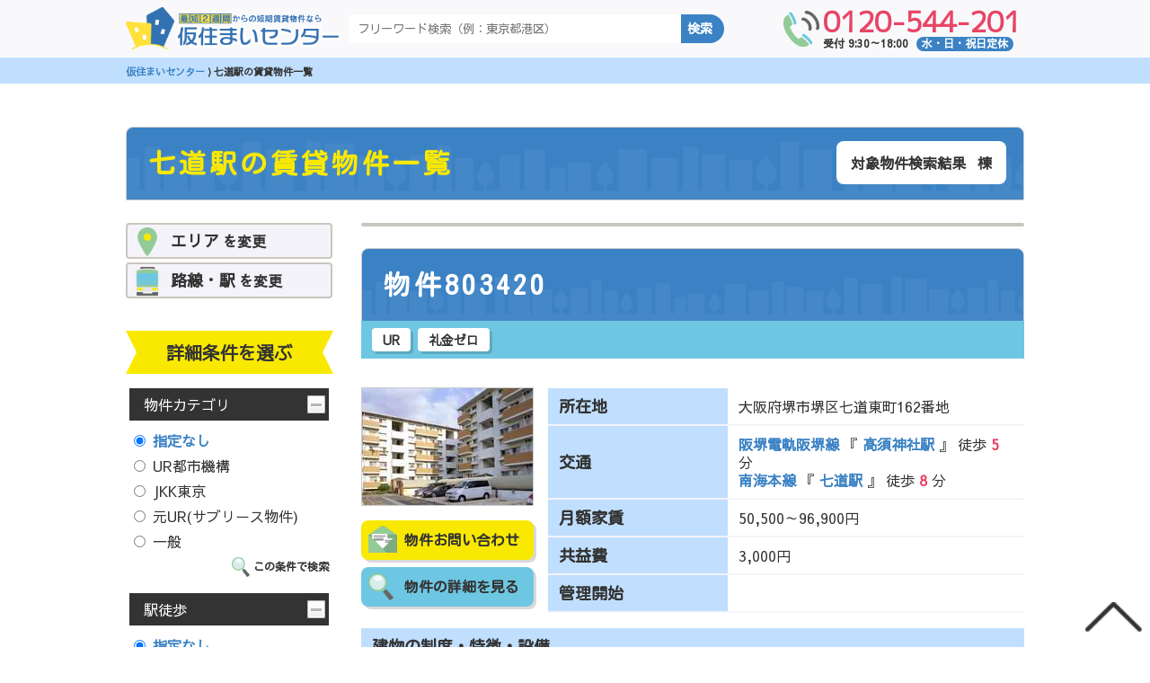

--- FILE ---
content_type: text/html; charset=UTF-8
request_url: https://eroom-ws.com/search/STN592/
body_size: 7097
content:
<!DOCTYPE html>
<html lang="ja">
<head prefix="og: http://ogp.me/ns# fb: http://ogp.me/ns/fb#">
<!-- meta -->
	<meta name="description" content="このページは七道駅の賃貸物件一覧です。空室物件のみを表示させています。東京23区を中心にシングルに人気の物件からファミリー層の人気の物件まで、幅広い高級賃貸物件を専門に取り扱っております。更に高級マンションを中心に富裕層に合わせた人気物件・七道駅の賃貸物件一覧をこだわり条件で検索できます。画面左の条件から絞り込みください。"/>		<meta name="format-detection" content="telephone=no"/>		<meta name="google-site-verification" content="1Xaw6LSrG7vAAlDHZG58D-vtE9fmjov1cM6QbswmBR8"/>		<link href="https://eroom-ws.com/search/STN592/PG-created-asc-1-10/" rel="canonical"/>	<meta charset="utf-8">
<meta http-equiv="content-language" content="ja">
<title>七道駅の賃貸物件一覧｜仮住まいセンター</title>
<meta name="viewport" content="width=device-width, initial-scale=1.0">
<link href="/sate201/favicon.ico" type="image/x-icon" rel="icon"/><link href="/sate201/favicon.ico" type="image/x-icon" rel="shortcut icon"/><link rel="icon" href="/sate201/favicon.ico">

	<link rel="stylesheet" href="/css/c.css"/>
	<link rel="stylesheet" href="/css/0/d--common.css"/>
	<link rel="stylesheet" href="/css/0/d--searches--common.css"/>
	<link rel="stylesheet" href="/css/201/d--common.css"/>
	<link rel="stylesheet" href="/css/201/d--searches--common.css"/>
</head>
<body id="header">
<!-- header -->
	<header id="header" class="">
	<div class="wrapper">
		<a href="/" class="link logo mt8"><img src="/img/201/logo.png" alt="仮住まいセンター"></a>

		<form action="/search/" method="get" class="kosugi-maru ml8 mt16">
			<input name="FWD" placeholder="フリーワード検索（例：東京都港区）" type="text" class="kosugi-maru keyword search">
			<a href="javascript:void(0)" class="search keyword button link slowly">
				検索
			</a>
		</form>

		<div class="tel">
			<div class="num m-plus-1p">0120-544-201</div>
			<p>受付 9:30～18:00<span>水・日・祝日定休</span></p>
		</div>

			</div>
</header>

<div id="exHeader" class="exHeader">
	<div class="wrapper">
		<a href="/" class="logo link">
			<img src="/img/201/logo.png" alt="仮住まいセンター">
		</a>
		<form action="/search/map/" method="get" class="">
			<input name="fwd-header" placeholder="住所で物件検索（例：東京都港区）" type="text">
			<a href="javascript:void(0)" class="fwd-header-button link kosugi-maru">
				検索
			</a>
		</form>

		<!-- <div class="tel">
			<div class="num m-plus-1p">0120-544-201</div>
			<p>受付 9:30～18:00<span>水・日・祝日定休</span></p>
		</div> -->

		<div class="link mail kosugi-maru">
			<div class="tel">
				<div class="num m-plus-1p">0120-544-201</div>
				<p>受付 9:30～18:00<span>水・日・祝日定休</span></p>
			</div>
		</div>
	</div>
</div><!-- jam -->
<!-- パンくずリスト -->
<div class="breadcrumbs">
	<ul class="crumb" itemscope itemtype="http://schema.org/BreadcrumbList"><li itemscope itemprop="itemListElement" itemtype="http://schema.org/ListItem"><a itemprop="item" href="/" class="link col03"><span itemprop="name">仮住まいセンター</span></a><meta itemprop="position" content="1" /></li><li class="separator">&nbsp;&rang;&nbsp;</li><li itemscope itemprop="itemListElement" itemtype="http://schema.org/ListItem"><span itemprop="name">七道駅の賃貸物件一覧</span><meta itemprop="position" content="2" /></li></ul></div>
<!-- content -->
<div class="container">
	<div class="wrapper floatNone">
		<div class="contents">
			<h2>
				<span>
					七道駅の賃貸物件一覧				</span>
			</h2>

			<p class="count pt16">
								対象物件検索結果
								<strong class="col01 pl4 pr4"></strong>
								棟
							</p>
		</div>

		<!-- 右カラム -->
		<div class="right floatRight pt24">
					</div>
	</div>

	<div class="wrapper floatNone">
		<!-- 絞り込み条件（左カラム） -->
		<div class="left side pt24">

	<!-- 都道府県 -->
					<!-- 市区 -->
					<!-- 町村 -->
					<!-- 路線 -->
					<!-- 駅 -->
						<input type="hidden" name="STN592" class="search" value="1"/>				<!-- 賃料選択 -->
	<input type="hidden" name="RTB" hiddenField="1" value="0"/>	<input type="hidden" name="RTT" hiddenField="1" value="0"/>
	<div class="conditionBox result">

		<div class="change pt8 pb8 pl8 pr8 mb16">
			<ul>
				<li class="pb4">
					<a href="/search/district/STN592/" class="link">
												<span>エリア</span>を変更
											</a>
				</li>
				<li class="pb4">
					<a href="/search/route/STN592/" class="link">
												<span>路線・駅</span>を変更
											</a>
				</li>
			</ul>
		</div>

		<h3 class="orangeBack pt8 pb8 pl16 mt16 mb16">
						詳細条件を選ぶ
					</h3>

		<ul class="list listview accordion pl4 pr4">
			<li class="pb16">
				<a href="javascript:void(0)" class="link open pt4 pb4 pl8">
										物件カテゴリ
									</a>
				<ul class="pt8">
					<li>
						<!-- 駅徒歩 -->
						<input type="hidden" name="CGY" value=""/><label for="cgy-0"><input type="radio" name="CGY" value="0" id="cgy-0" checked="checked" class="search">指定なし</label><label for="cgy-2"><input type="radio" name="CGY" value="2" id="cgy-2" class="search">UR都市機構</label><label for="cgy-3"><input type="radio" name="CGY" value="3" id="cgy-3" class="search">JKK東京</label><label for="cgy-4"><input type="radio" name="CGY" value="4" id="cgy-4" class="search">元UR(サブリース物件)</label><label for="cgy-100"><input type="radio" name="CGY" value="100" id="cgy-100" class="search">一般</label>					</li>
					<li>
						<a href="javascript:void(0)" class="search link pl4">
														この条件で検索
													</a>
					</li>
				</ul>
			</li>

			<li class="pb16">
				<a href="javascript:void(0)" class="link open pt4 pb4 pl8">
										駅徒歩
									</a>
				<ul class="pt8">
					<li>
						<!-- 駅徒歩 -->
						<input type="hidden" name="WLK" value=""/><label for="wlk-0"><input type="radio" name="WLK" value="0" id="wlk-0" checked="checked" class="search">指定なし</label><label for="wlk-1"><input type="radio" name="WLK" value="1" id="wlk-1" class="search">1分以内</label><label for="wlk-3"><input type="radio" name="WLK" value="3" id="wlk-3" class="search">3分以内</label><label for="wlk-5"><input type="radio" name="WLK" value="5" id="wlk-5" class="search">5分以内</label><label for="wlk-7"><input type="radio" name="WLK" value="7" id="wlk-7" class="search">7分以内</label><label for="wlk-10"><input type="radio" name="WLK" value="10" id="wlk-10" class="search">10分以内</label><label for="wlk-15"><input type="radio" name="WLK" value="15" id="wlk-15" class="search">15分以内</label>					</li>
					<li>
						<a href="javascript:void(0)" class="search link pl4">
														この条件で検索
													</a>
					</li>
				</ul>
			</li>

			<li class="pb16">
				<a href="javascript:void(0)" class="link open pt4 pb4 pl8">
										賃料
									</a>
				<ul class="pt8">
					<li>
						<!-- 賃料 -->
						<select name="RTB" class="search" data-item="RTB"><option value="0" selected="selected">下限なし</option><option value="20000">2 万円</option><option value="30000">3 万円</option><option value="40000">4 万円</option><option value="50000">5 万円</option><option value="60000">6 万円</option><option value="70000">7 万円</option><option value="100000">10 万円</option><option value="120000">12 万円</option><option value="150000">15 万円</option><option value="200000">20 万円</option><option value="250000">25 万円</option></select>	
						<select name="RTT" class="search" data-item="RTT"><option value="20000">2 万円</option><option value="30000">3 万円</option><option value="40000">4 万円</option><option value="50000">5 万円</option><option value="60000">6 万円</option><option value="70000">7 万円</option><option value="100000">10 万円</option><option value="120000">12 万円</option><option value="150000">15 万円</option><option value="200000">20 万円</option><option value="250000">25 万円</option><option value="0" selected="selected">上限なし</option></select>					</li>
										<li>
						<a href="javascript:void(0)" class="search link pl4">
														この条件で検索
													</a>
					</li>
				</ul>
			</li>

			<li class="pb16">
				<a href="javascript:void(0)" class="link open pt4 pb4 pl8">
										初期費用
									</a>
				<ul class="pt8">
					<li>

						<!-- 初期費用 -->
												<label>
							<input type="hidden" name="ILC1" value="0"/><input type="checkbox" name="ILC1" value="1" class="search">							敷金ゼロ						</label>
												<label>
							<input type="hidden" name="ILC2" value="0"/><input type="checkbox" name="ILC2" value="1" class="search">							礼金ゼロ						</label>
												<label>
							<input type="hidden" name="ILC3" value="0"/><input type="checkbox" name="ILC3" value="1" class="search">							仲介手数料ゼロ						</label>
						
					</li>
					<li>
						<a href="javascript:void(0)" class="search link pl4">
														この条件で検索
													</a>
					</li>
				</ul>
			</li>
			
			<li class="pb16">
				<a href="javascript:void(0)" class="link open pt4 pb4 pl8">
										築年数
									</a>
				<ul class="pt8">
					<li>

						<!-- 築年数 -->
						<input type="hidden" name="BLD" value=""/><label for="bld-0"><input type="radio" name="BLD" value="0" id="bld-0" checked="checked" class="search">指定なし</label><label for="bld-10"><input type="radio" name="BLD" value="10" id="bld-10" class="search">10年以内</label><label for="bld-20"><input type="radio" name="BLD" value="20" id="bld-20" class="search">20年以内</label><label for="bld-30"><input type="radio" name="BLD" value="30" id="bld-30" class="search">30年以内</label><label for="bld-40"><input type="radio" name="BLD" value="40" id="bld-40" class="search">40年以内</label>
					</li>
					<li>
						<a href="javascript:void(0)" class="search link pl4">
														この条件で検索
													</a>
					</li>
				</ul>
			</li>

			<li class="pb16">
				<a href="javascript:void(0)" class="link open pt4 pb4 pl8">
										間取り
									</a>
				<ul class="pt8">
					<li>

						<!-- 間取り -->
												<label>
							<input type="hidden" name="MDR1" value="0"/><input type="checkbox" name="MDR1" value="1" class="search">							1R / 1K						</label>
												<label>
							<input type="hidden" name="MDR2" value="0"/><input type="checkbox" name="MDR2" value="1" class="search">							1DK / 1LDK						</label>
												<label>
							<input type="hidden" name="MDR3" value="0"/><input type="checkbox" name="MDR3" value="1" class="search">							2K / 2DK / 2LDK						</label>
												<label>
							<input type="hidden" name="MDR4" value="0"/><input type="checkbox" name="MDR4" value="1" class="search">							3K / 3DK / 3LDK						</label>
												<label>
							<input type="hidden" name="MDR5" value="0"/><input type="checkbox" name="MDR5" value="1" class="search">							4K / 4DK / 4LDK						</label>
												<label>
							<input type="hidden" name="MDR6" value="0"/><input type="checkbox" name="MDR6" value="1" class="search">							5LDK以上						</label>
						
					</li>
					<li>
						<a href="javascript:void(0)" class="search link pl4">
														この条件で検索
													</a>
					</li>
				</ul>
			</li>

			<li class="pb16">
				<a href="javascript:void(0)" class="link open pt4 pb4 pl8">
										階数
									</a>
				<ul class="pt8">
					<li>

						<!-- 階数 -->
						<input type="hidden" name="FLR" value=""/><label for="flr-0"><input type="radio" name="FLR" value="0" id="flr-0" checked="checked" class="search">指定なし</label><label for="flr-1"><input type="radio" name="FLR" value="1" id="flr-1" class="search">1階のみ</label><label for="flr-2"><input type="radio" name="FLR" value="2" id="flr-2" class="search">2階以上</label><label for="flr-5"><input type="radio" name="FLR" value="5" id="flr-5" class="search">5階以上</label><label for="flr-10"><input type="radio" name="FLR" value="10" id="flr-10" class="search">10階以上</label><label for="flr-15"><input type="radio" name="FLR" value="15" id="flr-15" class="search">15階以上</label><label for="flr-20"><input type="radio" name="FLR" value="20" id="flr-20" class="search">20階以上</label><label for="flr-30"><input type="radio" name="FLR" value="30" id="flr-30" class="search">30階以上</label><label for="flr-10000"><input type="radio" name="FLR" value="10000" id="flr-10000" class="search">最上階</label>
					</li>
					<li>
						<a href="javascript:void(0)" class="search link pl4">
														この条件で検索
													</a>
					</li>
				</ul>
			</li>

			<li class="pb16">
				<a href="javascript:void(0)" class="link open pt4 pb4 pl8">
										面積
									</a>
				<ul class="pt8">
					<li class="pb8">

						<!-- 広さ -->
						<select name="AAB" class="search" data-item="AAB"><option value="0" selected="selected">下限なし</option><option value="20">20㎡</option><option value="25">25㎡</option><option value="30">30㎡</option><option value="40">40㎡</option><option value="50">50㎡</option><option value="60">60㎡</option><option value="70">70㎡</option><option value="80">80㎡</option><option value="100">100㎡</option></select>
						<select name="AAT" class="search" data-item="AAT"><option value="20">20㎡</option><option value="25">25㎡</option><option value="30">30㎡</option><option value="40">40㎡</option><option value="50">50㎡</option><option value="60">60㎡</option><option value="70">70㎡</option><option value="80">80㎡</option><option value="100">100㎡</option><option value="0" selected="selected">上限なし</option></select>
					</li>
					<li>
						<a href="javascript:void(0)" class="search link pl4">
														この条件で検索
													</a>
					</li>
				</ul>
			</li>

			<!-- 各種設備 -->
									<li class="pb16">
				<a href="javascript:void(0)" class="link open pt4 pb4 pl8">
					建物設備				</a>
				<ul class="pt8">
					<li>
												<label>
							<input type="hidden" name="AFA108" value="0"/><input type="checkbox" name="AFA108" value="1" class="search">							宅配ボックス						</label>
												<label>
							<input type="hidden" name="RFA187" value="0"/><input type="checkbox" name="RFA187" value="1" class="search">							ルーフバルコニー						</label>
												<label>
							<input type="hidden" name="RFA183" value="0"/><input type="checkbox" name="RFA183" value="1" class="search">							バルコニー						</label>
												<label>
							<input type="hidden" name="AFA105" value="0"/><input type="checkbox" name="AFA105" value="1" class="search">							エレベーター						</label>
												<label>
							<input type="hidden" name="RFA122" value="0"/><input type="checkbox" name="RFA122" value="1" class="search">							専用庭						</label>
												<label>
							<input type="hidden" name="RFA135" value="0"/><input type="checkbox" name="RFA135" value="1" class="search">							モニター付インターホン						</label>
												<label>
							<input type="hidden" name="RFA190" value="0"/><input type="checkbox" name="RFA190" value="1" class="search">							駐車場付住宅						</label>
												<label>
							<input type="hidden" name="RFA202" value="0"/><input type="checkbox" name="RFA202" value="1" class="search">							バイク置き場あり						</label>
												<label>
							<input type="hidden" name="RFA208" value="0"/><input type="checkbox" name="RFA208" value="1" class="search">							都市ガス						</label>
												<label>
							<input type="hidden" name="RFA210" value="0"/><input type="checkbox" name="RFA210" value="1" class="search">							駐輪場あり						</label>
												<label>
							<input type="hidden" name="RFA216" value="0"/><input type="checkbox" name="RFA216" value="1" class="search">							フロントサービス						</label>
												<label>
							<input type="hidden" name="RFA221" value="0"/><input type="checkbox" name="RFA221" value="1" class="search">							ごみ置き場						</label>
											</li>
					<li>
						<a href="javascript:void(0)" class="search link pl4">
														この条件で検索
													</a>
					</li>
				</ul>
			</li>
						<li class="pb16">
				<a href="javascript:void(0)" class="link open pt4 pb4 pl8">
					室内設備				</a>
				<ul class="pt8">
					<li>
												<label>
							<input type="hidden" name="RFA123" value="0"/><input type="checkbox" name="RFA123" value="1" class="search">							ロフト						</label>
												<label>
							<input type="hidden" name="RFA124" value="0"/><input type="checkbox" name="RFA124" value="1" class="search">							メゾネット						</label>
												<label>
							<input type="hidden" name="RFA196" value="0"/><input type="checkbox" name="RFA196" value="1" class="search">							フローリング						</label>
												<label>
							<input type="hidden" name="RFA121" value="0"/><input type="checkbox" name="RFA121" value="1" class="search">							防音室						</label>
												<label>
							<input type="hidden" name="RFA173" value="0"/><input type="checkbox" name="RFA173" value="1" class="search">							常時小風量換気システム						</label>
												<label>
							<input type="hidden" name="RFA191" value="0"/><input type="checkbox" name="RFA191" value="1" class="search">							室内洗濯機置場						</label>
											</li>
					<li>
						<a href="javascript:void(0)" class="search link pl4">
														この条件で検索
													</a>
					</li>
				</ul>
			</li>
						<li class="pb16">
				<a href="javascript:void(0)" class="link open pt4 pb4 pl8">
					キッチン				</a>
				<ul class="pt8">
					<li>
												<label>
							<input type="hidden" name="RFA137" value="0"/><input type="checkbox" name="RFA137" value="1" class="search">							オール電化						</label>
												<label>
							<input type="hidden" name="RFA149" value="0"/><input type="checkbox" name="RFA149" value="1" class="search">							システムキッチン						</label>
												<label>
							<input type="hidden" name="RFA154" value="0"/><input type="checkbox" name="RFA154" value="1" class="search">							アイランドキッチン						</label>
												<label>
							<input type="hidden" name="RFA200" value="0"/><input type="checkbox" name="RFA200" value="1" class="search">							IHコンロ						</label>
												<label>
							<input type="hidden" name="RFA155" value="0"/><input type="checkbox" name="RFA155" value="1" class="search">							対面式キッチン						</label>
												<label>
							<input type="hidden" name="RFA156" value="0"/><input type="checkbox" name="RFA156" value="1" class="search">							ディスポーザー						</label>
												<label>
							<input type="hidden" name="RFA160" value="0"/><input type="checkbox" name="RFA160" value="1" class="search">							IHクッキングヒーター						</label>
												<label>
							<input type="hidden" name="RFA195" value="0"/><input type="checkbox" name="RFA195" value="1" class="search">							冷蔵庫あり						</label>
												<label>
							<input type="hidden" name="RFA212" value="0"/><input type="checkbox" name="RFA212" value="1" class="search">							コンロ二口以上						</label>
												<label>
							<input type="hidden" name="RFA241" value="0"/><input type="checkbox" name="RFA241" value="1" class="search">							給湯						</label>
											</li>
					<li>
						<a href="javascript:void(0)" class="search link pl4">
														この条件で検索
													</a>
					</li>
				</ul>
			</li>
						<li class="pb16">
				<a href="javascript:void(0)" class="link open pt4 pb4 pl8">
					バス・トイレ				</a>
				<ul class="pt8">
					<li>
												<label>
							<input type="hidden" name="RFA138" value="0"/><input type="checkbox" name="RFA138" value="1" class="search">							バス・トイレ別						</label>
												<label>
							<input type="hidden" name="RFA206" value="0"/><input type="checkbox" name="RFA206" value="1" class="search">							追焚機能						</label>
												<label>
							<input type="hidden" name="RFA209" value="0"/><input type="checkbox" name="RFA209" value="1" class="search">							温水洗浄便座						</label>
												<label>
							<input type="hidden" name="RFA146" value="0"/><input type="checkbox" name="RFA146" value="1" class="search">							トイレコール・バスコール						</label>
												<label>
							<input type="hidden" name="RFA201" value="0"/><input type="checkbox" name="RFA201" value="1" class="search">							浴室乾燥機						</label>
												<label>
							<input type="hidden" name="RFA213" value="0"/><input type="checkbox" name="RFA213" value="1" class="search">							シャワー付洗面化粧台						</label>
											</li>
					<li>
						<a href="javascript:void(0)" class="search link pl4">
														この条件で検索
													</a>
					</li>
				</ul>
			</li>
						<li class="pb16">
				<a href="javascript:void(0)" class="link open pt4 pb4 pl8">
					冷暖房				</a>
				<ul class="pt8">
					<li>
												<label>
							<input type="hidden" name="RFA167" value="0"/><input type="checkbox" name="RFA167" value="1" class="search">							エアコン						</label>
												<label>
							<input type="hidden" name="RFA172" value="0"/><input type="checkbox" name="RFA172" value="1" class="search">							床暖房						</label>
											</li>
					<li>
						<a href="javascript:void(0)" class="search link pl4">
														この条件で検索
													</a>
					</li>
				</ul>
			</li>
						<li class="pb16">
				<a href="javascript:void(0)" class="link open pt4 pb4 pl8">
					収納				</a>
				<ul class="pt8">
					<li>
												<label>
							<input type="hidden" name="RFA174" value="0"/><input type="checkbox" name="RFA174" value="1" class="search">							ウォークインクローゼット						</label>
												<label>
							<input type="hidden" name="RFA177" value="0"/><input type="checkbox" name="RFA177" value="1" class="search">							シューズウォークインクローゼット						</label>
												<label>
							<input type="hidden" name="RFA132" value="0"/><input type="checkbox" name="RFA132" value="1" class="search">							トランクルーム						</label>
												<label>
							<input type="hidden" name="RFA180" value="0"/><input type="checkbox" name="RFA180" value="1" class="search">							シューズボックス						</label>
											</li>
					<li>
						<a href="javascript:void(0)" class="search link pl4">
														この条件で検索
													</a>
					</li>
				</ul>
			</li>
						<li class="pb16">
				<a href="javascript:void(0)" class="link open pt4 pb4 pl8">
					セキュリティ				</a>
				<ul class="pt8">
					<li>
												<label>
							<input type="hidden" name="RFA197" value="0"/><input type="checkbox" name="RFA197" value="1" class="search">							オートロック						</label>
												<label>
							<input type="hidden" name="AFA109" value="0"/><input type="checkbox" name="AFA109" value="1" class="search">							防犯カメラ						</label>
												<label>
							<input type="hidden" name="RFA194" value="0"/><input type="checkbox" name="RFA194" value="1" class="search">							管理人(巡回)						</label>
												<label>
							<input type="hidden" name="RFA207" value="0"/><input type="checkbox" name="RFA207" value="1" class="search">							管理人(日勤)						</label>
												<label>
							<input type="hidden" name="RFA214" value="0"/><input type="checkbox" name="RFA214" value="1" class="search">							管理人(常駐)						</label>
												<label>
							<input type="hidden" name="RFA222" value="0"/><input type="checkbox" name="RFA222" value="1" class="search">							24時間管理						</label>
											</li>
					<li>
						<a href="javascript:void(0)" class="search link pl4">
														この条件で検索
													</a>
					</li>
				</ul>
			</li>
						<li class="pb16">
				<a href="javascript:void(0)" class="link open pt4 pb4 pl8">
					入居条件				</a>
				<ul class="pt8">
					<li>
												<label>
							<input type="hidden" name="AFA33" value="0"/><input type="checkbox" name="AFA33" value="1" class="search">							高齢者向け みまもり住宅						</label>
												<label>
							<input type="hidden" name="RFA243" value="0"/><input type="checkbox" name="RFA243" value="1" class="search">							各階ゴミ置き場						</label>
											</li>
					<li>
						<a href="javascript:void(0)" class="search link pl4">
														この条件で検索
													</a>
					</li>
				</ul>
			</li>
						<li class="pb16">
				<a href="javascript:void(0)" class="link open pt4 pb4 pl8">
					テレビ・通信				</a>
				<ul class="pt8">
					<li>
												<label>
							<input type="hidden" name="RFA192" value="0"/><input type="checkbox" name="RFA192" value="1" class="search">							インターネット接続可						</label>
												<label>
							<input type="hidden" name="RFA198" value="0"/><input type="checkbox" name="RFA198" value="1" class="search">							BSアンテナ						</label>
												<label>
							<input type="hidden" name="RFA203" value="0"/><input type="checkbox" name="RFA203" value="1" class="search">							CSアンテナ						</label>
												<label>
							<input type="hidden" name="RFA219" value="0"/><input type="checkbox" name="RFA219" value="1" class="search">							浴室TV						</label>
												<label>
							<input type="hidden" name="RFA238" value="0"/><input type="checkbox" name="RFA238" value="1" class="search">							インターネット(光ファイバー)						</label>
												<label>
							<input type="hidden" name="RFA240" value="0"/><input type="checkbox" name="RFA240" value="1" class="search">							インターネット(CATV)						</label>
												<label>
							<input type="hidden" name="RFA242" value="0"/><input type="checkbox" name="RFA242" value="1" class="search">							インターネット使用料無料						</label>
											</li>
					<li>
						<a href="javascript:void(0)" class="search link pl4">
														この条件で検索
													</a>
					</li>
				</ul>
			</li>
			
			<!-- 各種特徴 -->
									<li class="pb16">
				<a href="javascript:void(0)" class="link open pt4 pb4 pl8">入居条件</a>
				<ul class="pt8">
					<li>
												<label>
							<input type="hidden" name="AFE21" value="0"/><input type="checkbox" name="AFE21" value="1" class="search">							ペット相談可						</label>
												<label>
							<input type="hidden" name="AFE226" value="0"/><input type="checkbox" name="AFE226" value="1" class="search">							楽器相談可						</label>
												<label>
							<input type="hidden" name="AFE233" value="0"/><input type="checkbox" name="AFE233" value="1" class="search">							事務所可						</label>
											</li>
					<li>
						<a href="javascript:void(0)" class="search link pl4">
														この条件で検索
													</a>
					</li>
				</ul>
			</li>
						<li class="pb16">
				<a href="javascript:void(0)" class="link open pt4 pb4 pl8">位置</a>
				<ul class="pt8">
					<li>
												<label>
							<input type="hidden" name="AFE120" value="0"/><input type="checkbox" name="AFE120" value="1" class="search">							角部屋						</label>
												<label>
							<input type="hidden" name="AFE119" value="0"/><input type="checkbox" name="AFE119" value="1" class="search">							最上階						</label>
												<label>
							<input type="hidden" name="AFE101" value="0"/><input type="checkbox" name="AFE101" value="1" class="search">							南向き						</label>
											</li>
					<li>
						<a href="javascript:void(0)" class="search link pl4">
														この条件で検索
													</a>
					</li>
				</ul>
			</li>
						<li class="pb16">
				<a href="javascript:void(0)" class="link open pt4 pb4 pl8">その他</a>
				<ul class="pt8">
					<li>
												<label>
							<input type="hidden" name="AFE218" value="0"/><input type="checkbox" name="AFE218" value="1" class="search">							タワーマンション						</label>
												<label>
							<input type="hidden" name="AFE199" value="0"/><input type="checkbox" name="AFE199" value="1" class="search">							分譲賃貸						</label>
											</li>
					<li>
						<a href="javascript:void(0)" class="search link pl4">
														この条件で検索
													</a>
					</li>
				</ul>
			</li>
						<li class="pb16">
				<a href="javascript:void(0)" class="link open pt4 pb4 pl8">お得条件</a>
				<ul class="pt8">
					<li>
												<label>
							<input type="hidden" name="AFE2" value="0"/><input type="checkbox" name="AFE2" value="1" class="search">							キャンペーン家賃						</label>
												<label>
							<input type="hidden" name="RFE13" value="0"/><input type="checkbox" name="RFE13" value="1" class="search">							そのママ割						</label>
												<label>
							<input type="hidden" name="AFE234" value="0"/><input type="checkbox" name="AFE234" value="1" class="search">							フリーレント						</label>
												<label>
							<input type="hidden" name="RFE244" value="0"/><input type="checkbox" name="RFE244" value="1" class="search">							U35割						</label>
											</li>
					<li>
						<a href="javascript:void(0)" class="search link pl4">
														この条件で検索
													</a>
					</li>
				</ul>
			</li>
			
			<li class="pb16 mb32">
				<a href="javascript:void(0)" class="link open pt4 pb4 pl8">
										新着・更新
									</a>
				<ul class="pt8">
					<li>
						<!-- 新着・更新 -->
						<input type="hidden" name="LTT" value=""/><label for="ltt-1"><input type="radio" name="LTT" value="1" id="ltt-1" class="search">今日の新着・更新</label><label for="ltt-3"><input type="radio" name="LTT" value="3" id="ltt-3" class="search">3日以内の新着・更新</label><label for="ltt-0"><input type="radio" name="LTT" value="0" id="ltt-0" checked="checked" class="search">指定なし</label>					</li>
					<li>
						<a href="javascript:void(0)" class="search link pl4">
														この条件で検索
													</a>
					</li>
				</ul>
			</li>
		</ul>

	</div>
</div>
		<!-- 右メインコンテンツ -->
		<div class="contents floatRight pb32">
			<h3>
				<span class="orangeBack trapezoid pt4 pb4">
					七道駅の賃貸物件一覧				</span>
			</h3>	
		
			<div class="paginator">
							</div>

						<div class="outline list mb16 pt24 pb16">
				<h2>
					<span>
						<a href="/outline/855/" class="link col05 floatNone">
							物件803420						</a>
					</span>
				</h2>
				<div class="iconWrap mt24">
					<ul>
																										<li>
							<span class="link icon icon01">
								UR							</span>
						</li>
																																																																				<li>
							<span class="link icon icon05">
								礼金ゼロ							</span>
						</li>
																									</ul>
				</div>

				<div class="detail pt32">
					<div class="left pr16">
						<a href="/outline/855/" class="link pb16">
							<img class="lazyload" src="https://urjkkplus-ws.com/imgs/thumbnail/0/190/130/" data-src="https://urjkkplus-ws.com/imgs/thumbnail/17482/190/130/" alt="物件803420" style="border: 1px solid #ccc;">
						</a>

						<ul class="btnWrapper">
														<li class="pb8">
								<a href="/contacts/2/855/" class="link contactBtn">
																		物件お問い合わせ
																	</a>
							</li>
														<li>
								<a href="/outline/855/" class="link detailBtn">
																		物件の詳細を見る
																	</a>
							</li>
						</ul>
					</div>

					<div class="right floatRight">
						<table class="table01">
							<tbody>
								<tr>
									<th>
																				所在地
																			</th>
									<td>
										大阪府堺市堺区七道東町162番地									</td>
								</tr>
								<tr>
									<th>
																				交通
																			</th>
									<td>
																					<!-- 繰り返しデータ生成 -->
																																																																																																			<!-- データが無ければ次へ -->
																	
										<!-- 路線 -->
										<a href="/search/RTS136/" class="link fb col03">
											阪堺電軌阪堺線										</a>
										<!-- 駅 -->
										『<a href="/search/RTS136/STN591/" class="link fb col03">
																						高須神社駅
																					</a>』 

										<!-- 徒歩 -->
																																徒歩 <strong class="col01">5</strong> 分
																															<!-- 駅からバスで何分 -->
																				<!-- バス停名 -->
																				<!-- バス停まで徒歩 -->
																				<br>
																				<!-- 繰り返しデータ生成 -->
																																																																																																			<!-- データが無ければ次へ -->
																	
										<!-- 路線 -->
										<a href="/search/RTS133/" class="link fb col03">
											南海本線										</a>
										<!-- 駅 -->
										『<a href="/search/RTS133/STN592/" class="link fb col03">
																						七道駅
																					</a>』 

										<!-- 徒歩 -->
																																徒歩 <strong class="col01">8</strong> 分
																															<!-- 駅からバスで何分 -->
																				<!-- バス停名 -->
																				<!-- バス停まで徒歩 -->
																				<br>
																				<!-- 繰り返しデータ生成 -->
																																																																																																			<!-- データが無ければ次へ -->
																				</td>
								</tr>
								<tr>
									<th>
																				月額家賃
																			</th>
									<td>
										50,500～96,900円									</td>
								</tr>
								<tr>
									<th>
																				共益費
																			</th>
									<td>
										3,000円									</td>
								</tr>
								<tr>
									<th>
																				管理開始
																			</th>
									<td>
																			</td>
								</tr>
							</tbody>
						</table>
					</div>
					<table class="table01 mt16">
						<tbody>
							<tr>
								<th>
																		建物の制度・特徴・設備
																	</th>
							</tr>
							<tr>
								<td class="facilities pb16">
									<ul>
																			</ul>
								</td>
							</tr>
						</tbody>
					</table>
				</div>

								
			</div>
			
			<div class="paginator bottom">
							</div>
		</div>		

		
	</div>
</div>	<!-- footer -->
	<footer>
	<div class="left">
		<div class="inner">
			<p class="m-plus-1p">お気軽にご相談ください</p>

			<ul>
				<li>
					<div class="tel">
						<div class="num m-plus-1p">0120-544-201</div>						
					</div>
					<p>受付 9:30～18:00<span>水・日・祝日定休</span></p>
				</li>
				<!-- <li>
					<a href="/contacts/" class="link mail m-plus-1p">
						<span>メールお問い合わせ</span>
					</a>
				</li> -->
			</ul>
		</div>
	</div>

	<div class="right">
		<div class="inner">
			<ul>
				<li>
					<p class="m-plus-1p"><span>COMPANY</span>ー運営会社についてー</p>
					<ul>
						<li>
							<a href="/staffs/" class="link">
								スタッフ紹介
							</a>
						</li>
						<li>
							<a href="/company/" class="link">
								会社概要
							</a>
						</li>
						<li>
							<a href="/company/policy/" class="link">
								ご利用規約
							</a>
						</li>
						<li>
							<a href="/company/privacy/" class="link">
								個人情報保護方針
							</a>
						</li>
					</ul>
				</li>
				<li>
					<p class="m-plus-1p"><span>LINE</span>ー路線から物件検索ー</p>
					<ul>
						<li>
							<a href="/search/route/103/" class="link">
								関東地方から探す
							</a>
						</li>
						<li>
							<a href="/search/route/105/" class="link">
								関西地方から探す
							</a>
						</li>
						<li>
							<a href="/search/route/104/" class="link">
								中部地方から探す
							</a>
						</li>
						<li>
							<a href="/search/route/108/" class="link">
								九州地方から探す
							</a>
						</li>
					</ul>
				</li>
				<li>
					<p class="m-plus-1p"><span>AREA</span>ーエリアから物件検索ー</p>
					<ul>
						<li>
							<a href="/search/district/103/" class="link">
								関東地方から探す
							</a>
						</li>
						<li>
							<a href="/search/district/105/" class="link">
								関西地方から探す
							</a>
						</li>
						<li>
							<a href="/search/district/104/" class="link">
								中部地方から探す
							</a>
						</li>
						<li>
							<a href="/search/district/108/" class="link">
								九州地方から探す
							</a>
						</li>
					</ul>
				</li>
			</ul>

			<div class="company">
				<div class="left">
					<a href="/" class="link">
						<img src="/img/201/logo.png" alt="仮住まいセンター">
					</a>
				</div>
				<div class="right">
					株式会社ホワイト・ストーン<br>
					〒108-0023<br>
					東京都港区芝浦３ー１７−１１天翔田町ビル８Ｆ				</div>
			</div>

			<a href="https://privacymark.jp/" class="link privacymark" target="_blank" rel="noopener noreferrer">
				<img src="/img/pmark-jp.png" alt="プライバシーマーク" class="pmark" />
			</a>
		</div>
	</div>
</footer>

<a href="#header" class="pagetop slowly">
	<img src="/img/201/page_top.png">
</a>
<!-- JavaScript & CSS -->

	<link rel="stylesheet" href="https://fonts.googleapis.com/css?family=Sawarabi+Mincho"/>
	<link rel="stylesheet" href="https://ajax.googleapis.com/ajax/libs/jqueryui/1/themes/eggplant/jquery-ui.css"/>
	<link rel="stylesheet" href="/js/jquery/jquery.fancybox.min.css"/>
	<link rel="stylesheet" href="/js/jquery/jquery.slick/slick.css"/>
	<link rel="stylesheet" href="/js/jquery/jquery.slick/slick-theme.css"/>

	<script src="/js/jquery/jquery-3.3.1.min.js"></script>
	<script src="https://ajax.googleapis.com/ajax/libs/jqueryui/1/jquery-ui.min.js"></script>
	<script src="https://ajax.googleapis.com/ajax/libs/jqueryui/1/i18n/jquery.ui.datepicker-ja.min.js"></script>
	<script src="/js/jquery/jquery.lazyload.min.js"></script>
	<script src="/js/jquery/jquery.slick/slick.min.js"></script>
	<script src="/js/jquery/jquery.fancybox.min.js"></script>
	<script src="/js/jquery/jquery.background-blur.js"></script>
	<script src="/js/c.js"></script>
	<script src="/js/0/d--common.js"></script>
	<script src="/js/0/d--searches.js"></script>
<!-- overlay -->
<div id="overlay">
</div>
<!-- Global site tag (gtag.js) - Google Analytics -->
<script async src="https://www.googletagmanager.com/gtag/js?id=G-T419K5Y7X5"></script>
<script>
  window.dataLayer = window.dataLayer || [];
  function gtag(){dataLayer.push(arguments);}
  gtag('js', new Date());
  gtag('config', 'G-T419K5Y7X5');
</script>

</body>
</html>

--- FILE ---
content_type: text/css
request_url: https://eroom-ws.com/css/c.css
body_size: 10518
content:
@charset "UTF-8";
/* 
html5doctor.com Reset Stylesheet
v1.6.1
Last Updated: 2010-09-17
Author: Richard Clark - http://richclarkdesign.com 
Twitter: @rich_clark
*/
html, body, div, span, object, iframe,
h1, h2, h3, h4, h5, h6, p, blockquote, pre,
abbr, address, cite, code,
del, dfn, em, img, ins, kbd, q, samp,
small, strong, sub, sup, var,
b, i,
dl, dt, dd, ol, ul, li,
fieldset, form, label, legend,
table, caption, tbody, tfoot, thead, tr, th, td,
article, aside, canvas, details, figcaption, figure,
footer, header, hgroup, menu, nav, section, summary,
time, mark, audio, video {
  margin: 0;
  padding: 0;
  border: 0;
  outline: 0;
  font-size: 100%;
  vertical-align: baseline;
  background: transparent; }

body {
  line-height: 1; }

article, aside, details, figcaption, figure,
footer, header, hgroup, menu, nav, section {
  display: block; }

nav ul {
  list-style: none; }

blockquote, q {
  quotes: none; }

blockquote:before, blockquote:after,
q:before, q:after {
  content: '';
  content: none; }

a {
  margin: 0;
  padding: 0;
  font-size: 100%;
  vertical-align: baseline;
  background: transparent; }

/* change colours to suit your needs */
ins {
  background-color: #ff9;
  color: #000;
  text-decoration: none; }

/* change colours to suit your needs */
mark {
  background-color: #ff9;
  color: #000;
  font-style: italic;
  font-weight: bold; }

del {
  text-decoration: line-through; }

abbr[title], dfn[title] {
  border-bottom: 1px dotted;
  cursor: help; }

table {
  border-collapse: collapse;
  border-spacing: 0; }

/* change border colour to suit your needs */
hr {
  display: block;
  height: 1px;
  border: 0;
  border-top: 1px solid #cccccc;
  margin: 1em 0;
  padding: 0; }

input, select {
  vertical-align: middle; }

/* 
共通スタイルシート
*/
.container, .contents {
  visibility: visible; }

img.preload {
  width: 0px;
  height: 0px;
  display: none; }

.ib {
  display: inline-block !important; }

.floatNone {
  float: none !important; }

strong, span,
form,
table * {
  float: none; }

*, *:before, *:after {
  -webkit-box-sizing: border-box;
  -moz-box-sizing: border-box;
  -o-box-sizing: border-box;
  -ms-box-sizing: border-box;
  box-sizing: border-box;
  list-style: none;
  float: left;
  outline: 0; }

.floatLeft {
  float: left !important; }

.floatRight {
  float: right !important; }

.w100 {
  width: 100% !important; }

.w25 {
  width: 25% !important; }

.w20 {
  width: 20% !important; }

.w30 {
  width: 30% !important; }

.w33 {
  width: 33% !important; }

.w40 {
  width: 40% !important; }

.w60 {
  width: 60% !important; }

.w80 {
  width: 80% !important; }

.w380max {
  max-width: 380px !important; }

.wauto {
  width: auto !important; }

.fb {
  font-weight: bold !important; }

.textCenter {
  text-align: center; }

.textLeft {
  text-align: left; }

.textRight {
  text-align: right; }

.textMiddle {
  vertical-align: middle; }

.ellipsis {
  overflow: hidden;
  white-space: nowrap;
  text-overflow: ellipsis; }

.mincho {
  font-family: 'Sawarabi Mincho', sans-serif; }

.col00 {
  color: white !important;
  text-shadow: 1px 1px 0 black, -1px 1px 0 black, 1px -1px 0 black, -1px -1px 0 black; }

.col01 {
  color: #e10004 !important; }

.col02 {
  color: #00bb00 !important; }

.col03 {
  color: #3388cc !important; }

.col04 {
  color: #ff7822 !important; }

.col05 {
  color: #106ac5 !important; }

.bacwhite {
  background: white !important; }
.bac01 {
  background: linear-gradient(to bottom, #e44e5a 0%, #dc2633) !important; }
.bac02 {
  background: linear-gradient(to bottom, #75c1d9 0%, #52b1cf) !important; }
.bac03 {
  background: linear-gradient(to bottom, #bed177 0%, #a8be40) !important; }
.bac04 {
  background: linear-gradient(to bottom, #f2ca72 0%, #e9b637) !important; }
.bac05 {
  background: linear-gradient(to bottom, #7b85c3 0%, #5967a4) !important; }
.bac06 {
  background: linear-gradient(to bottom, #ff9a1e, #ff7822) !important; }

.border {
  border: 1px solid #a7a8a0 !important; }
  .border-width-2 {
    border-width: 2px !important; }
  .border-width-4 {
    border-width: 4px !important; }
  .border-width-6 {
    border-width: 6px !important; }
  .border-width-8 {
    border-width: 8px !important; }

.pref13 {
  background-color: #DE2732 !important; }

.pref14 {
  background-color: #48B2D9 !important; }

.pref11 {
  background-color: #E4B835 !important; }

.pref12 {
  background-color: #A9BE3B !important; }

.pref08 {
  background-color: #616AB7 !important; }

.pref21 {
  background-color: #616AB7 !important; }

.pref22 {
  background-color: #A9BE3B !important; }

.pref23 {
  background-color: #DE2732 !important; }

.pref24 {
  background-color: #E4B835 !important; }

.pref25 {
  background-color: #48B2D9 !important; }

.pref26 {
  background-color: #A9BE3B !important; }

.pref27 {
  background-color: #616AB7 !important; }

.pref28 {
  background-color: #E4B835 !important; }

.pref29 {
  background-color: #DE2732 !important; }

select, input {
  padding: 4px 8px; }

.mt2 {
  margin-top: 2px !important; }

.mb2 {
  margin-bottom: 2px !important; }

.ml2 {
  margin-left: 2px !important; }

.mr2 {
  margin-right: 2px !important; }

.pt2 {
  padding-top: 2px !important; }

.pb2 {
  padding-bottom: 2px !important; }

.pl2 {
  padding-left: 2px !important; }

.pr2 {
  padding-right: 2px !important; }

.fs2 {
  font-size: 2px !important; }

.lh2 {
  line-height: 2px !important; }

.w-2 {
  width: 2px !important; }

.h-2 {
  width: 2px !important; }

.mt4 {
  margin-top: 4px !important; }

.mb4 {
  margin-bottom: 4px !important; }

.ml4 {
  margin-left: 4px !important; }

.mr4 {
  margin-right: 4px !important; }

.pt4 {
  padding-top: 4px !important; }

.pb4 {
  padding-bottom: 4px !important; }

.pl4 {
  padding-left: 4px !important; }

.pr4 {
  padding-right: 4px !important; }

.fs4 {
  font-size: 4px !important; }

.lh4 {
  line-height: 4px !important; }

.w-4 {
  width: 4px !important; }

.h-4 {
  width: 4px !important; }

.mt6 {
  margin-top: 6px !important; }

.mb6 {
  margin-bottom: 6px !important; }

.ml6 {
  margin-left: 6px !important; }

.mr6 {
  margin-right: 6px !important; }

.pt6 {
  padding-top: 6px !important; }

.pb6 {
  padding-bottom: 6px !important; }

.pl6 {
  padding-left: 6px !important; }

.pr6 {
  padding-right: 6px !important; }

.fs6 {
  font-size: 6px !important; }

.lh6 {
  line-height: 6px !important; }

.w-6 {
  width: 6px !important; }

.h-6 {
  width: 6px !important; }

.mt8 {
  margin-top: 8px !important; }

.mb8 {
  margin-bottom: 8px !important; }

.ml8 {
  margin-left: 8px !important; }

.mr8 {
  margin-right: 8px !important; }

.pt8 {
  padding-top: 8px !important; }

.pb8 {
  padding-bottom: 8px !important; }

.pl8 {
  padding-left: 8px !important; }

.pr8 {
  padding-right: 8px !important; }

.fs8 {
  font-size: 8px !important; }

.lh8 {
  line-height: 8px !important; }

.w-8 {
  width: 8px !important; }

.h-8 {
  width: 8px !important; }

.mt10 {
  margin-top: 10px !important; }

.mb10 {
  margin-bottom: 10px !important; }

.ml10 {
  margin-left: 10px !important; }

.mr10 {
  margin-right: 10px !important; }

.pt10 {
  padding-top: 10px !important; }

.pb10 {
  padding-bottom: 10px !important; }

.pl10 {
  padding-left: 10px !important; }

.pr10 {
  padding-right: 10px !important; }

.fs10 {
  font-size: 10px !important; }

.lh10 {
  line-height: 10px !important; }

.w-10 {
  width: 10px !important; }

.h-10 {
  width: 10px !important; }

.mt12 {
  margin-top: 12px !important; }

.mb12 {
  margin-bottom: 12px !important; }

.ml12 {
  margin-left: 12px !important; }

.mr12 {
  margin-right: 12px !important; }

.pt12 {
  padding-top: 12px !important; }

.pb12 {
  padding-bottom: 12px !important; }

.pl12 {
  padding-left: 12px !important; }

.pr12 {
  padding-right: 12px !important; }

.fs12 {
  font-size: 12px !important; }

.lh12 {
  line-height: 12px !important; }

.w-12 {
  width: 12px !important; }

.h-12 {
  width: 12px !important; }

.mt14 {
  margin-top: 14px !important; }

.mb14 {
  margin-bottom: 14px !important; }

.ml14 {
  margin-left: 14px !important; }

.mr14 {
  margin-right: 14px !important; }

.pt14 {
  padding-top: 14px !important; }

.pb14 {
  padding-bottom: 14px !important; }

.pl14 {
  padding-left: 14px !important; }

.pr14 {
  padding-right: 14px !important; }

.fs14 {
  font-size: 14px !important; }

.lh14 {
  line-height: 14px !important; }

.w-14 {
  width: 14px !important; }

.h-14 {
  width: 14px !important; }

.mt16 {
  margin-top: 16px !important; }

.mb16 {
  margin-bottom: 16px !important; }

.ml16 {
  margin-left: 16px !important; }

.mr16 {
  margin-right: 16px !important; }

.pt16 {
  padding-top: 16px !important; }

.pb16 {
  padding-bottom: 16px !important; }

.pl16 {
  padding-left: 16px !important; }

.pr16 {
  padding-right: 16px !important; }

.fs16 {
  font-size: 16px !important; }

.lh16 {
  line-height: 16px !important; }

.w-16 {
  width: 16px !important; }

.h-16 {
  width: 16px !important; }

.mt18 {
  margin-top: 18px !important; }

.mb18 {
  margin-bottom: 18px !important; }

.ml18 {
  margin-left: 18px !important; }

.mr18 {
  margin-right: 18px !important; }

.pt18 {
  padding-top: 18px !important; }

.pb18 {
  padding-bottom: 18px !important; }

.pl18 {
  padding-left: 18px !important; }

.pr18 {
  padding-right: 18px !important; }

.fs18 {
  font-size: 18px !important; }

.lh18 {
  line-height: 18px !important; }

.w-18 {
  width: 18px !important; }

.h-18 {
  width: 18px !important; }

.mt20 {
  margin-top: 20px !important; }

.mb20 {
  margin-bottom: 20px !important; }

.ml20 {
  margin-left: 20px !important; }

.mr20 {
  margin-right: 20px !important; }

.pt20 {
  padding-top: 20px !important; }

.pb20 {
  padding-bottom: 20px !important; }

.pl20 {
  padding-left: 20px !important; }

.pr20 {
  padding-right: 20px !important; }

.fs20 {
  font-size: 20px !important; }

.lh20 {
  line-height: 20px !important; }

.w-20 {
  width: 20px !important; }

.h-20 {
  width: 20px !important; }

.mt22 {
  margin-top: 22px !important; }

.mb22 {
  margin-bottom: 22px !important; }

.ml22 {
  margin-left: 22px !important; }

.mr22 {
  margin-right: 22px !important; }

.pt22 {
  padding-top: 22px !important; }

.pb22 {
  padding-bottom: 22px !important; }

.pl22 {
  padding-left: 22px !important; }

.pr22 {
  padding-right: 22px !important; }

.fs22 {
  font-size: 22px !important; }

.lh22 {
  line-height: 22px !important; }

.w-22 {
  width: 22px !important; }

.h-22 {
  width: 22px !important; }

.mt24 {
  margin-top: 24px !important; }

.mb24 {
  margin-bottom: 24px !important; }

.ml24 {
  margin-left: 24px !important; }

.mr24 {
  margin-right: 24px !important; }

.pt24 {
  padding-top: 24px !important; }

.pb24 {
  padding-bottom: 24px !important; }

.pl24 {
  padding-left: 24px !important; }

.pr24 {
  padding-right: 24px !important; }

.fs24 {
  font-size: 24px !important; }

.lh24 {
  line-height: 24px !important; }

.w-24 {
  width: 24px !important; }

.h-24 {
  width: 24px !important; }

.mt26 {
  margin-top: 26px !important; }

.mb26 {
  margin-bottom: 26px !important; }

.ml26 {
  margin-left: 26px !important; }

.mr26 {
  margin-right: 26px !important; }

.pt26 {
  padding-top: 26px !important; }

.pb26 {
  padding-bottom: 26px !important; }

.pl26 {
  padding-left: 26px !important; }

.pr26 {
  padding-right: 26px !important; }

.fs26 {
  font-size: 26px !important; }

.lh26 {
  line-height: 26px !important; }

.w-26 {
  width: 26px !important; }

.h-26 {
  width: 26px !important; }

.mt28 {
  margin-top: 28px !important; }

.mb28 {
  margin-bottom: 28px !important; }

.ml28 {
  margin-left: 28px !important; }

.mr28 {
  margin-right: 28px !important; }

.pt28 {
  padding-top: 28px !important; }

.pb28 {
  padding-bottom: 28px !important; }

.pl28 {
  padding-left: 28px !important; }

.pr28 {
  padding-right: 28px !important; }

.fs28 {
  font-size: 28px !important; }

.lh28 {
  line-height: 28px !important; }

.w-28 {
  width: 28px !important; }

.h-28 {
  width: 28px !important; }

.mt30 {
  margin-top: 30px !important; }

.mb30 {
  margin-bottom: 30px !important; }

.ml30 {
  margin-left: 30px !important; }

.mr30 {
  margin-right: 30px !important; }

.pt30 {
  padding-top: 30px !important; }

.pb30 {
  padding-bottom: 30px !important; }

.pl30 {
  padding-left: 30px !important; }

.pr30 {
  padding-right: 30px !important; }

.fs30 {
  font-size: 30px !important; }

.lh30 {
  line-height: 30px !important; }

.w-30 {
  width: 30px !important; }

.h-30 {
  width: 30px !important; }

.mt32 {
  margin-top: 32px !important; }

.mb32 {
  margin-bottom: 32px !important; }

.ml32 {
  margin-left: 32px !important; }

.mr32 {
  margin-right: 32px !important; }

.pt32 {
  padding-top: 32px !important; }

.pb32 {
  padding-bottom: 32px !important; }

.pl32 {
  padding-left: 32px !important; }

.pr32 {
  padding-right: 32px !important; }

.fs32 {
  font-size: 32px !important; }

.lh32 {
  line-height: 32px !important; }

.w-32 {
  width: 32px !important; }

.h-32 {
  width: 32px !important; }

.mt34 {
  margin-top: 34px !important; }

.mb34 {
  margin-bottom: 34px !important; }

.ml34 {
  margin-left: 34px !important; }

.mr34 {
  margin-right: 34px !important; }

.pt34 {
  padding-top: 34px !important; }

.pb34 {
  padding-bottom: 34px !important; }

.pl34 {
  padding-left: 34px !important; }

.pr34 {
  padding-right: 34px !important; }

.fs34 {
  font-size: 34px !important; }

.lh34 {
  line-height: 34px !important; }

.w-34 {
  width: 34px !important; }

.h-34 {
  width: 34px !important; }

.mt36 {
  margin-top: 36px !important; }

.mb36 {
  margin-bottom: 36px !important; }

.ml36 {
  margin-left: 36px !important; }

.mr36 {
  margin-right: 36px !important; }

.pt36 {
  padding-top: 36px !important; }

.pb36 {
  padding-bottom: 36px !important; }

.pl36 {
  padding-left: 36px !important; }

.pr36 {
  padding-right: 36px !important; }

.fs36 {
  font-size: 36px !important; }

.lh36 {
  line-height: 36px !important; }

.w-36 {
  width: 36px !important; }

.h-36 {
  width: 36px !important; }

.mt38 {
  margin-top: 38px !important; }

.mb38 {
  margin-bottom: 38px !important; }

.ml38 {
  margin-left: 38px !important; }

.mr38 {
  margin-right: 38px !important; }

.pt38 {
  padding-top: 38px !important; }

.pb38 {
  padding-bottom: 38px !important; }

.pl38 {
  padding-left: 38px !important; }

.pr38 {
  padding-right: 38px !important; }

.fs38 {
  font-size: 38px !important; }

.lh38 {
  line-height: 38px !important; }

.w-38 {
  width: 38px !important; }

.h-38 {
  width: 38px !important; }

.mt40 {
  margin-top: 40px !important; }

.mb40 {
  margin-bottom: 40px !important; }

.ml40 {
  margin-left: 40px !important; }

.mr40 {
  margin-right: 40px !important; }

.pt40 {
  padding-top: 40px !important; }

.pb40 {
  padding-bottom: 40px !important; }

.pl40 {
  padding-left: 40px !important; }

.pr40 {
  padding-right: 40px !important; }

.fs40 {
  font-size: 40px !important; }

.lh40 {
  line-height: 40px !important; }

.w-40 {
  width: 40px !important; }

.h-40 {
  width: 40px !important; }

.mt42 {
  margin-top: 42px !important; }

.mb42 {
  margin-bottom: 42px !important; }

.ml42 {
  margin-left: 42px !important; }

.mr42 {
  margin-right: 42px !important; }

.pt42 {
  padding-top: 42px !important; }

.pb42 {
  padding-bottom: 42px !important; }

.pl42 {
  padding-left: 42px !important; }

.pr42 {
  padding-right: 42px !important; }

.fs42 {
  font-size: 42px !important; }

.lh42 {
  line-height: 42px !important; }

.w-42 {
  width: 42px !important; }

.h-42 {
  width: 42px !important; }

.mt44 {
  margin-top: 44px !important; }

.mb44 {
  margin-bottom: 44px !important; }

.ml44 {
  margin-left: 44px !important; }

.mr44 {
  margin-right: 44px !important; }

.pt44 {
  padding-top: 44px !important; }

.pb44 {
  padding-bottom: 44px !important; }

.pl44 {
  padding-left: 44px !important; }

.pr44 {
  padding-right: 44px !important; }

.fs44 {
  font-size: 44px !important; }

.lh44 {
  line-height: 44px !important; }

.w-44 {
  width: 44px !important; }

.h-44 {
  width: 44px !important; }

.mt46 {
  margin-top: 46px !important; }

.mb46 {
  margin-bottom: 46px !important; }

.ml46 {
  margin-left: 46px !important; }

.mr46 {
  margin-right: 46px !important; }

.pt46 {
  padding-top: 46px !important; }

.pb46 {
  padding-bottom: 46px !important; }

.pl46 {
  padding-left: 46px !important; }

.pr46 {
  padding-right: 46px !important; }

.fs46 {
  font-size: 46px !important; }

.lh46 {
  line-height: 46px !important; }

.w-46 {
  width: 46px !important; }

.h-46 {
  width: 46px !important; }

.mt48 {
  margin-top: 48px !important; }

.mb48 {
  margin-bottom: 48px !important; }

.ml48 {
  margin-left: 48px !important; }

.mr48 {
  margin-right: 48px !important; }

.pt48 {
  padding-top: 48px !important; }

.pb48 {
  padding-bottom: 48px !important; }

.pl48 {
  padding-left: 48px !important; }

.pr48 {
  padding-right: 48px !important; }

.fs48 {
  font-size: 48px !important; }

.lh48 {
  line-height: 48px !important; }

.w-48 {
  width: 48px !important; }

.h-48 {
  width: 48px !important; }

.mt50 {
  margin-top: 50px !important; }

.mb50 {
  margin-bottom: 50px !important; }

.ml50 {
  margin-left: 50px !important; }

.mr50 {
  margin-right: 50px !important; }

.pt50 {
  padding-top: 50px !important; }

.pb50 {
  padding-bottom: 50px !important; }

.pl50 {
  padding-left: 50px !important; }

.pr50 {
  padding-right: 50px !important; }

.fs50 {
  font-size: 50px !important; }

.lh50 {
  line-height: 50px !important; }

.w-50 {
  width: 50px !important; }

.h-50 {
  width: 50px !important; }

.mt52 {
  margin-top: 52px !important; }

.mb52 {
  margin-bottom: 52px !important; }

.ml52 {
  margin-left: 52px !important; }

.mr52 {
  margin-right: 52px !important; }

.pt52 {
  padding-top: 52px !important; }

.pb52 {
  padding-bottom: 52px !important; }

.pl52 {
  padding-left: 52px !important; }

.pr52 {
  padding-right: 52px !important; }

.fs52 {
  font-size: 52px !important; }

.lh52 {
  line-height: 52px !important; }

.w-52 {
  width: 52px !important; }

.h-52 {
  width: 52px !important; }

.mt54 {
  margin-top: 54px !important; }

.mb54 {
  margin-bottom: 54px !important; }

.ml54 {
  margin-left: 54px !important; }

.mr54 {
  margin-right: 54px !important; }

.pt54 {
  padding-top: 54px !important; }

.pb54 {
  padding-bottom: 54px !important; }

.pl54 {
  padding-left: 54px !important; }

.pr54 {
  padding-right: 54px !important; }

.fs54 {
  font-size: 54px !important; }

.lh54 {
  line-height: 54px !important; }

.w-54 {
  width: 54px !important; }

.h-54 {
  width: 54px !important; }

.mt56 {
  margin-top: 56px !important; }

.mb56 {
  margin-bottom: 56px !important; }

.ml56 {
  margin-left: 56px !important; }

.mr56 {
  margin-right: 56px !important; }

.pt56 {
  padding-top: 56px !important; }

.pb56 {
  padding-bottom: 56px !important; }

.pl56 {
  padding-left: 56px !important; }

.pr56 {
  padding-right: 56px !important; }

.fs56 {
  font-size: 56px !important; }

.lh56 {
  line-height: 56px !important; }

.w-56 {
  width: 56px !important; }

.h-56 {
  width: 56px !important; }

.mt58 {
  margin-top: 58px !important; }

.mb58 {
  margin-bottom: 58px !important; }

.ml58 {
  margin-left: 58px !important; }

.mr58 {
  margin-right: 58px !important; }

.pt58 {
  padding-top: 58px !important; }

.pb58 {
  padding-bottom: 58px !important; }

.pl58 {
  padding-left: 58px !important; }

.pr58 {
  padding-right: 58px !important; }

.fs58 {
  font-size: 58px !important; }

.lh58 {
  line-height: 58px !important; }

.w-58 {
  width: 58px !important; }

.h-58 {
  width: 58px !important; }

.mt60 {
  margin-top: 60px !important; }

.mb60 {
  margin-bottom: 60px !important; }

.ml60 {
  margin-left: 60px !important; }

.mr60 {
  margin-right: 60px !important; }

.pt60 {
  padding-top: 60px !important; }

.pb60 {
  padding-bottom: 60px !important; }

.pl60 {
  padding-left: 60px !important; }

.pr60 {
  padding-right: 60px !important; }

.fs60 {
  font-size: 60px !important; }

.lh60 {
  line-height: 60px !important; }

.w-60 {
  width: 60px !important; }

.h-60 {
  width: 60px !important; }

.mt62 {
  margin-top: 62px !important; }

.mb62 {
  margin-bottom: 62px !important; }

.ml62 {
  margin-left: 62px !important; }

.mr62 {
  margin-right: 62px !important; }

.pt62 {
  padding-top: 62px !important; }

.pb62 {
  padding-bottom: 62px !important; }

.pl62 {
  padding-left: 62px !important; }

.pr62 {
  padding-right: 62px !important; }

.fs62 {
  font-size: 62px !important; }

.lh62 {
  line-height: 62px !important; }

.w-62 {
  width: 62px !important; }

.h-62 {
  width: 62px !important; }

.mt64 {
  margin-top: 64px !important; }

.mb64 {
  margin-bottom: 64px !important; }

.ml64 {
  margin-left: 64px !important; }

.mr64 {
  margin-right: 64px !important; }

.pt64 {
  padding-top: 64px !important; }

.pb64 {
  padding-bottom: 64px !important; }

.pl64 {
  padding-left: 64px !important; }

.pr64 {
  padding-right: 64px !important; }

.fs64 {
  font-size: 64px !important; }

.lh64 {
  line-height: 64px !important; }

.w-64 {
  width: 64px !important; }

.h-64 {
  width: 64px !important; }

.mt66 {
  margin-top: 66px !important; }

.mb66 {
  margin-bottom: 66px !important; }

.ml66 {
  margin-left: 66px !important; }

.mr66 {
  margin-right: 66px !important; }

.pt66 {
  padding-top: 66px !important; }

.pb66 {
  padding-bottom: 66px !important; }

.pl66 {
  padding-left: 66px !important; }

.pr66 {
  padding-right: 66px !important; }

.fs66 {
  font-size: 66px !important; }

.lh66 {
  line-height: 66px !important; }

.w-66 {
  width: 66px !important; }

.h-66 {
  width: 66px !important; }

.mt68 {
  margin-top: 68px !important; }

.mb68 {
  margin-bottom: 68px !important; }

.ml68 {
  margin-left: 68px !important; }

.mr68 {
  margin-right: 68px !important; }

.pt68 {
  padding-top: 68px !important; }

.pb68 {
  padding-bottom: 68px !important; }

.pl68 {
  padding-left: 68px !important; }

.pr68 {
  padding-right: 68px !important; }

.fs68 {
  font-size: 68px !important; }

.lh68 {
  line-height: 68px !important; }

.w-68 {
  width: 68px !important; }

.h-68 {
  width: 68px !important; }

.mt70 {
  margin-top: 70px !important; }

.mb70 {
  margin-bottom: 70px !important; }

.ml70 {
  margin-left: 70px !important; }

.mr70 {
  margin-right: 70px !important; }

.pt70 {
  padding-top: 70px !important; }

.pb70 {
  padding-bottom: 70px !important; }

.pl70 {
  padding-left: 70px !important; }

.pr70 {
  padding-right: 70px !important; }

.fs70 {
  font-size: 70px !important; }

.lh70 {
  line-height: 70px !important; }

.w-70 {
  width: 70px !important; }

.h-70 {
  width: 70px !important; }

.mt72 {
  margin-top: 72px !important; }

.mb72 {
  margin-bottom: 72px !important; }

.ml72 {
  margin-left: 72px !important; }

.mr72 {
  margin-right: 72px !important; }

.pt72 {
  padding-top: 72px !important; }

.pb72 {
  padding-bottom: 72px !important; }

.pl72 {
  padding-left: 72px !important; }

.pr72 {
  padding-right: 72px !important; }

.fs72 {
  font-size: 72px !important; }

.lh72 {
  line-height: 72px !important; }

.w-72 {
  width: 72px !important; }

.h-72 {
  width: 72px !important; }

.mt74 {
  margin-top: 74px !important; }

.mb74 {
  margin-bottom: 74px !important; }

.ml74 {
  margin-left: 74px !important; }

.mr74 {
  margin-right: 74px !important; }

.pt74 {
  padding-top: 74px !important; }

.pb74 {
  padding-bottom: 74px !important; }

.pl74 {
  padding-left: 74px !important; }

.pr74 {
  padding-right: 74px !important; }

.fs74 {
  font-size: 74px !important; }

.lh74 {
  line-height: 74px !important; }

.w-74 {
  width: 74px !important; }

.h-74 {
  width: 74px !important; }

.mt76 {
  margin-top: 76px !important; }

.mb76 {
  margin-bottom: 76px !important; }

.ml76 {
  margin-left: 76px !important; }

.mr76 {
  margin-right: 76px !important; }

.pt76 {
  padding-top: 76px !important; }

.pb76 {
  padding-bottom: 76px !important; }

.pl76 {
  padding-left: 76px !important; }

.pr76 {
  padding-right: 76px !important; }

.fs76 {
  font-size: 76px !important; }

.lh76 {
  line-height: 76px !important; }

.w-76 {
  width: 76px !important; }

.h-76 {
  width: 76px !important; }

.mt78 {
  margin-top: 78px !important; }

.mb78 {
  margin-bottom: 78px !important; }

.ml78 {
  margin-left: 78px !important; }

.mr78 {
  margin-right: 78px !important; }

.pt78 {
  padding-top: 78px !important; }

.pb78 {
  padding-bottom: 78px !important; }

.pl78 {
  padding-left: 78px !important; }

.pr78 {
  padding-right: 78px !important; }

.fs78 {
  font-size: 78px !important; }

.lh78 {
  line-height: 78px !important; }

.w-78 {
  width: 78px !important; }

.h-78 {
  width: 78px !important; }

.mt80 {
  margin-top: 80px !important; }

.mb80 {
  margin-bottom: 80px !important; }

.ml80 {
  margin-left: 80px !important; }

.mr80 {
  margin-right: 80px !important; }

.pt80 {
  padding-top: 80px !important; }

.pb80 {
  padding-bottom: 80px !important; }

.pl80 {
  padding-left: 80px !important; }

.pr80 {
  padding-right: 80px !important; }

.fs80 {
  font-size: 80px !important; }

.lh80 {
  line-height: 80px !important; }

.w-80 {
  width: 80px !important; }

.h-80 {
  width: 80px !important; }

.mt82 {
  margin-top: 82px !important; }

.mb82 {
  margin-bottom: 82px !important; }

.ml82 {
  margin-left: 82px !important; }

.mr82 {
  margin-right: 82px !important; }

.pt82 {
  padding-top: 82px !important; }

.pb82 {
  padding-bottom: 82px !important; }

.pl82 {
  padding-left: 82px !important; }

.pr82 {
  padding-right: 82px !important; }

.fs82 {
  font-size: 82px !important; }

.lh82 {
  line-height: 82px !important; }

.w-82 {
  width: 82px !important; }

.h-82 {
  width: 82px !important; }

.mt84 {
  margin-top: 84px !important; }

.mb84 {
  margin-bottom: 84px !important; }

.ml84 {
  margin-left: 84px !important; }

.mr84 {
  margin-right: 84px !important; }

.pt84 {
  padding-top: 84px !important; }

.pb84 {
  padding-bottom: 84px !important; }

.pl84 {
  padding-left: 84px !important; }

.pr84 {
  padding-right: 84px !important; }

.fs84 {
  font-size: 84px !important; }

.lh84 {
  line-height: 84px !important; }

.w-84 {
  width: 84px !important; }

.h-84 {
  width: 84px !important; }

.mt86 {
  margin-top: 86px !important; }

.mb86 {
  margin-bottom: 86px !important; }

.ml86 {
  margin-left: 86px !important; }

.mr86 {
  margin-right: 86px !important; }

.pt86 {
  padding-top: 86px !important; }

.pb86 {
  padding-bottom: 86px !important; }

.pl86 {
  padding-left: 86px !important; }

.pr86 {
  padding-right: 86px !important; }

.fs86 {
  font-size: 86px !important; }

.lh86 {
  line-height: 86px !important; }

.w-86 {
  width: 86px !important; }

.h-86 {
  width: 86px !important; }

.mt88 {
  margin-top: 88px !important; }

.mb88 {
  margin-bottom: 88px !important; }

.ml88 {
  margin-left: 88px !important; }

.mr88 {
  margin-right: 88px !important; }

.pt88 {
  padding-top: 88px !important; }

.pb88 {
  padding-bottom: 88px !important; }

.pl88 {
  padding-left: 88px !important; }

.pr88 {
  padding-right: 88px !important; }

.fs88 {
  font-size: 88px !important; }

.lh88 {
  line-height: 88px !important; }

.w-88 {
  width: 88px !important; }

.h-88 {
  width: 88px !important; }

.mt90 {
  margin-top: 90px !important; }

.mb90 {
  margin-bottom: 90px !important; }

.ml90 {
  margin-left: 90px !important; }

.mr90 {
  margin-right: 90px !important; }

.pt90 {
  padding-top: 90px !important; }

.pb90 {
  padding-bottom: 90px !important; }

.pl90 {
  padding-left: 90px !important; }

.pr90 {
  padding-right: 90px !important; }

.fs90 {
  font-size: 90px !important; }

.lh90 {
  line-height: 90px !important; }

.w-90 {
  width: 90px !important; }

.h-90 {
  width: 90px !important; }

.mt92 {
  margin-top: 92px !important; }

.mb92 {
  margin-bottom: 92px !important; }

.ml92 {
  margin-left: 92px !important; }

.mr92 {
  margin-right: 92px !important; }

.pt92 {
  padding-top: 92px !important; }

.pb92 {
  padding-bottom: 92px !important; }

.pl92 {
  padding-left: 92px !important; }

.pr92 {
  padding-right: 92px !important; }

.fs92 {
  font-size: 92px !important; }

.lh92 {
  line-height: 92px !important; }

.w-92 {
  width: 92px !important; }

.h-92 {
  width: 92px !important; }

.mt94 {
  margin-top: 94px !important; }

.mb94 {
  margin-bottom: 94px !important; }

.ml94 {
  margin-left: 94px !important; }

.mr94 {
  margin-right: 94px !important; }

.pt94 {
  padding-top: 94px !important; }

.pb94 {
  padding-bottom: 94px !important; }

.pl94 {
  padding-left: 94px !important; }

.pr94 {
  padding-right: 94px !important; }

.fs94 {
  font-size: 94px !important; }

.lh94 {
  line-height: 94px !important; }

.w-94 {
  width: 94px !important; }

.h-94 {
  width: 94px !important; }

.mt96 {
  margin-top: 96px !important; }

.mb96 {
  margin-bottom: 96px !important; }

.ml96 {
  margin-left: 96px !important; }

.mr96 {
  margin-right: 96px !important; }

.pt96 {
  padding-top: 96px !important; }

.pb96 {
  padding-bottom: 96px !important; }

.pl96 {
  padding-left: 96px !important; }

.pr96 {
  padding-right: 96px !important; }

.fs96 {
  font-size: 96px !important; }

.lh96 {
  line-height: 96px !important; }

.w-96 {
  width: 96px !important; }

.h-96 {
  width: 96px !important; }

.mt98 {
  margin-top: 98px !important; }

.mb98 {
  margin-bottom: 98px !important; }

.ml98 {
  margin-left: 98px !important; }

.mr98 {
  margin-right: 98px !important; }

.pt98 {
  padding-top: 98px !important; }

.pb98 {
  padding-bottom: 98px !important; }

.pl98 {
  padding-left: 98px !important; }

.pr98 {
  padding-right: 98px !important; }

.fs98 {
  font-size: 98px !important; }

.lh98 {
  line-height: 98px !important; }

.w-98 {
  width: 98px !important; }

.h-98 {
  width: 98px !important; }

.mt100 {
  margin-top: 100px !important; }

.mb100 {
  margin-bottom: 100px !important; }

.ml100 {
  margin-left: 100px !important; }

.mr100 {
  margin-right: 100px !important; }

.pt100 {
  padding-top: 100px !important; }

.pb100 {
  padding-bottom: 100px !important; }

.pl100 {
  padding-left: 100px !important; }

.pr100 {
  padding-right: 100px !important; }

.fs100 {
  font-size: 100px !important; }

.lh100 {
  line-height: 100px !important; }

.w-100 {
  width: 100px !important; }

.h-100 {
  width: 100px !important; }

.mt102 {
  margin-top: 102px !important; }

.mb102 {
  margin-bottom: 102px !important; }

.ml102 {
  margin-left: 102px !important; }

.mr102 {
  margin-right: 102px !important; }

.pt102 {
  padding-top: 102px !important; }

.pb102 {
  padding-bottom: 102px !important; }

.pl102 {
  padding-left: 102px !important; }

.pr102 {
  padding-right: 102px !important; }

.fs102 {
  font-size: 102px !important; }

.lh102 {
  line-height: 102px !important; }

.w-102 {
  width: 102px !important; }

.h-102 {
  width: 102px !important; }

.mt104 {
  margin-top: 104px !important; }

.mb104 {
  margin-bottom: 104px !important; }

.ml104 {
  margin-left: 104px !important; }

.mr104 {
  margin-right: 104px !important; }

.pt104 {
  padding-top: 104px !important; }

.pb104 {
  padding-bottom: 104px !important; }

.pl104 {
  padding-left: 104px !important; }

.pr104 {
  padding-right: 104px !important; }

.fs104 {
  font-size: 104px !important; }

.lh104 {
  line-height: 104px !important; }

.w-104 {
  width: 104px !important; }

.h-104 {
  width: 104px !important; }

.mt106 {
  margin-top: 106px !important; }

.mb106 {
  margin-bottom: 106px !important; }

.ml106 {
  margin-left: 106px !important; }

.mr106 {
  margin-right: 106px !important; }

.pt106 {
  padding-top: 106px !important; }

.pb106 {
  padding-bottom: 106px !important; }

.pl106 {
  padding-left: 106px !important; }

.pr106 {
  padding-right: 106px !important; }

.fs106 {
  font-size: 106px !important; }

.lh106 {
  line-height: 106px !important; }

.w-106 {
  width: 106px !important; }

.h-106 {
  width: 106px !important; }

.mt108 {
  margin-top: 108px !important; }

.mb108 {
  margin-bottom: 108px !important; }

.ml108 {
  margin-left: 108px !important; }

.mr108 {
  margin-right: 108px !important; }

.pt108 {
  padding-top: 108px !important; }

.pb108 {
  padding-bottom: 108px !important; }

.pl108 {
  padding-left: 108px !important; }

.pr108 {
  padding-right: 108px !important; }

.fs108 {
  font-size: 108px !important; }

.lh108 {
  line-height: 108px !important; }

.w-108 {
  width: 108px !important; }

.h-108 {
  width: 108px !important; }

.mt110 {
  margin-top: 110px !important; }

.mb110 {
  margin-bottom: 110px !important; }

.ml110 {
  margin-left: 110px !important; }

.mr110 {
  margin-right: 110px !important; }

.pt110 {
  padding-top: 110px !important; }

.pb110 {
  padding-bottom: 110px !important; }

.pl110 {
  padding-left: 110px !important; }

.pr110 {
  padding-right: 110px !important; }

.fs110 {
  font-size: 110px !important; }

.lh110 {
  line-height: 110px !important; }

.w-110 {
  width: 110px !important; }

.h-110 {
  width: 110px !important; }

.mt112 {
  margin-top: 112px !important; }

.mb112 {
  margin-bottom: 112px !important; }

.ml112 {
  margin-left: 112px !important; }

.mr112 {
  margin-right: 112px !important; }

.pt112 {
  padding-top: 112px !important; }

.pb112 {
  padding-bottom: 112px !important; }

.pl112 {
  padding-left: 112px !important; }

.pr112 {
  padding-right: 112px !important; }

.fs112 {
  font-size: 112px !important; }

.lh112 {
  line-height: 112px !important; }

.w-112 {
  width: 112px !important; }

.h-112 {
  width: 112px !important; }

.mt114 {
  margin-top: 114px !important; }

.mb114 {
  margin-bottom: 114px !important; }

.ml114 {
  margin-left: 114px !important; }

.mr114 {
  margin-right: 114px !important; }

.pt114 {
  padding-top: 114px !important; }

.pb114 {
  padding-bottom: 114px !important; }

.pl114 {
  padding-left: 114px !important; }

.pr114 {
  padding-right: 114px !important; }

.fs114 {
  font-size: 114px !important; }

.lh114 {
  line-height: 114px !important; }

.w-114 {
  width: 114px !important; }

.h-114 {
  width: 114px !important; }

.mt116 {
  margin-top: 116px !important; }

.mb116 {
  margin-bottom: 116px !important; }

.ml116 {
  margin-left: 116px !important; }

.mr116 {
  margin-right: 116px !important; }

.pt116 {
  padding-top: 116px !important; }

.pb116 {
  padding-bottom: 116px !important; }

.pl116 {
  padding-left: 116px !important; }

.pr116 {
  padding-right: 116px !important; }

.fs116 {
  font-size: 116px !important; }

.lh116 {
  line-height: 116px !important; }

.w-116 {
  width: 116px !important; }

.h-116 {
  width: 116px !important; }

.mt118 {
  margin-top: 118px !important; }

.mb118 {
  margin-bottom: 118px !important; }

.ml118 {
  margin-left: 118px !important; }

.mr118 {
  margin-right: 118px !important; }

.pt118 {
  padding-top: 118px !important; }

.pb118 {
  padding-bottom: 118px !important; }

.pl118 {
  padding-left: 118px !important; }

.pr118 {
  padding-right: 118px !important; }

.fs118 {
  font-size: 118px !important; }

.lh118 {
  line-height: 118px !important; }

.w-118 {
  width: 118px !important; }

.h-118 {
  width: 118px !important; }

.mt120 {
  margin-top: 120px !important; }

.mb120 {
  margin-bottom: 120px !important; }

.ml120 {
  margin-left: 120px !important; }

.mr120 {
  margin-right: 120px !important; }

.pt120 {
  padding-top: 120px !important; }

.pb120 {
  padding-bottom: 120px !important; }

.pl120 {
  padding-left: 120px !important; }

.pr120 {
  padding-right: 120px !important; }

.fs120 {
  font-size: 120px !important; }

.lh120 {
  line-height: 120px !important; }

.w-120 {
  width: 120px !important; }

.h-120 {
  width: 120px !important; }

.mt122 {
  margin-top: 122px !important; }

.mb122 {
  margin-bottom: 122px !important; }

.ml122 {
  margin-left: 122px !important; }

.mr122 {
  margin-right: 122px !important; }

.pt122 {
  padding-top: 122px !important; }

.pb122 {
  padding-bottom: 122px !important; }

.pl122 {
  padding-left: 122px !important; }

.pr122 {
  padding-right: 122px !important; }

.fs122 {
  font-size: 122px !important; }

.lh122 {
  line-height: 122px !important; }

.w-122 {
  width: 122px !important; }

.h-122 {
  width: 122px !important; }

.mt124 {
  margin-top: 124px !important; }

.mb124 {
  margin-bottom: 124px !important; }

.ml124 {
  margin-left: 124px !important; }

.mr124 {
  margin-right: 124px !important; }

.pt124 {
  padding-top: 124px !important; }

.pb124 {
  padding-bottom: 124px !important; }

.pl124 {
  padding-left: 124px !important; }

.pr124 {
  padding-right: 124px !important; }

.fs124 {
  font-size: 124px !important; }

.lh124 {
  line-height: 124px !important; }

.w-124 {
  width: 124px !important; }

.h-124 {
  width: 124px !important; }

.mt126 {
  margin-top: 126px !important; }

.mb126 {
  margin-bottom: 126px !important; }

.ml126 {
  margin-left: 126px !important; }

.mr126 {
  margin-right: 126px !important; }

.pt126 {
  padding-top: 126px !important; }

.pb126 {
  padding-bottom: 126px !important; }

.pl126 {
  padding-left: 126px !important; }

.pr126 {
  padding-right: 126px !important; }

.fs126 {
  font-size: 126px !important; }

.lh126 {
  line-height: 126px !important; }

.w-126 {
  width: 126px !important; }

.h-126 {
  width: 126px !important; }

.mt128 {
  margin-top: 128px !important; }

.mb128 {
  margin-bottom: 128px !important; }

.ml128 {
  margin-left: 128px !important; }

.mr128 {
  margin-right: 128px !important; }

.pt128 {
  padding-top: 128px !important; }

.pb128 {
  padding-bottom: 128px !important; }

.pl128 {
  padding-left: 128px !important; }

.pr128 {
  padding-right: 128px !important; }

.fs128 {
  font-size: 128px !important; }

.lh128 {
  line-height: 128px !important; }

.w-128 {
  width: 128px !important; }

.h-128 {
  width: 128px !important; }

.mt130 {
  margin-top: 130px !important; }

.mb130 {
  margin-bottom: 130px !important; }

.ml130 {
  margin-left: 130px !important; }

.mr130 {
  margin-right: 130px !important; }

.pt130 {
  padding-top: 130px !important; }

.pb130 {
  padding-bottom: 130px !important; }

.pl130 {
  padding-left: 130px !important; }

.pr130 {
  padding-right: 130px !important; }

.fs130 {
  font-size: 130px !important; }

.lh130 {
  line-height: 130px !important; }

.w-130 {
  width: 130px !important; }

.h-130 {
  width: 130px !important; }

.mt132 {
  margin-top: 132px !important; }

.mb132 {
  margin-bottom: 132px !important; }

.ml132 {
  margin-left: 132px !important; }

.mr132 {
  margin-right: 132px !important; }

.pt132 {
  padding-top: 132px !important; }

.pb132 {
  padding-bottom: 132px !important; }

.pl132 {
  padding-left: 132px !important; }

.pr132 {
  padding-right: 132px !important; }

.fs132 {
  font-size: 132px !important; }

.lh132 {
  line-height: 132px !important; }

.w-132 {
  width: 132px !important; }

.h-132 {
  width: 132px !important; }

.mt134 {
  margin-top: 134px !important; }

.mb134 {
  margin-bottom: 134px !important; }

.ml134 {
  margin-left: 134px !important; }

.mr134 {
  margin-right: 134px !important; }

.pt134 {
  padding-top: 134px !important; }

.pb134 {
  padding-bottom: 134px !important; }

.pl134 {
  padding-left: 134px !important; }

.pr134 {
  padding-right: 134px !important; }

.fs134 {
  font-size: 134px !important; }

.lh134 {
  line-height: 134px !important; }

.w-134 {
  width: 134px !important; }

.h-134 {
  width: 134px !important; }

.mt136 {
  margin-top: 136px !important; }

.mb136 {
  margin-bottom: 136px !important; }

.ml136 {
  margin-left: 136px !important; }

.mr136 {
  margin-right: 136px !important; }

.pt136 {
  padding-top: 136px !important; }

.pb136 {
  padding-bottom: 136px !important; }

.pl136 {
  padding-left: 136px !important; }

.pr136 {
  padding-right: 136px !important; }

.fs136 {
  font-size: 136px !important; }

.lh136 {
  line-height: 136px !important; }

.w-136 {
  width: 136px !important; }

.h-136 {
  width: 136px !important; }

.mt138 {
  margin-top: 138px !important; }

.mb138 {
  margin-bottom: 138px !important; }

.ml138 {
  margin-left: 138px !important; }

.mr138 {
  margin-right: 138px !important; }

.pt138 {
  padding-top: 138px !important; }

.pb138 {
  padding-bottom: 138px !important; }

.pl138 {
  padding-left: 138px !important; }

.pr138 {
  padding-right: 138px !important; }

.fs138 {
  font-size: 138px !important; }

.lh138 {
  line-height: 138px !important; }

.w-138 {
  width: 138px !important; }

.h-138 {
  width: 138px !important; }

.mt140 {
  margin-top: 140px !important; }

.mb140 {
  margin-bottom: 140px !important; }

.ml140 {
  margin-left: 140px !important; }

.mr140 {
  margin-right: 140px !important; }

.pt140 {
  padding-top: 140px !important; }

.pb140 {
  padding-bottom: 140px !important; }

.pl140 {
  padding-left: 140px !important; }

.pr140 {
  padding-right: 140px !important; }

.fs140 {
  font-size: 140px !important; }

.lh140 {
  line-height: 140px !important; }

.w-140 {
  width: 140px !important; }

.h-140 {
  width: 140px !important; }

.mt142 {
  margin-top: 142px !important; }

.mb142 {
  margin-bottom: 142px !important; }

.ml142 {
  margin-left: 142px !important; }

.mr142 {
  margin-right: 142px !important; }

.pt142 {
  padding-top: 142px !important; }

.pb142 {
  padding-bottom: 142px !important; }

.pl142 {
  padding-left: 142px !important; }

.pr142 {
  padding-right: 142px !important; }

.fs142 {
  font-size: 142px !important; }

.lh142 {
  line-height: 142px !important; }

.w-142 {
  width: 142px !important; }

.h-142 {
  width: 142px !important; }

.mt144 {
  margin-top: 144px !important; }

.mb144 {
  margin-bottom: 144px !important; }

.ml144 {
  margin-left: 144px !important; }

.mr144 {
  margin-right: 144px !important; }

.pt144 {
  padding-top: 144px !important; }

.pb144 {
  padding-bottom: 144px !important; }

.pl144 {
  padding-left: 144px !important; }

.pr144 {
  padding-right: 144px !important; }

.fs144 {
  font-size: 144px !important; }

.lh144 {
  line-height: 144px !important; }

.w-144 {
  width: 144px !important; }

.h-144 {
  width: 144px !important; }

.mt146 {
  margin-top: 146px !important; }

.mb146 {
  margin-bottom: 146px !important; }

.ml146 {
  margin-left: 146px !important; }

.mr146 {
  margin-right: 146px !important; }

.pt146 {
  padding-top: 146px !important; }

.pb146 {
  padding-bottom: 146px !important; }

.pl146 {
  padding-left: 146px !important; }

.pr146 {
  padding-right: 146px !important; }

.fs146 {
  font-size: 146px !important; }

.lh146 {
  line-height: 146px !important; }

.w-146 {
  width: 146px !important; }

.h-146 {
  width: 146px !important; }

.mt148 {
  margin-top: 148px !important; }

.mb148 {
  margin-bottom: 148px !important; }

.ml148 {
  margin-left: 148px !important; }

.mr148 {
  margin-right: 148px !important; }

.pt148 {
  padding-top: 148px !important; }

.pb148 {
  padding-bottom: 148px !important; }

.pl148 {
  padding-left: 148px !important; }

.pr148 {
  padding-right: 148px !important; }

.fs148 {
  font-size: 148px !important; }

.lh148 {
  line-height: 148px !important; }

.w-148 {
  width: 148px !important; }

.h-148 {
  width: 148px !important; }

.mt150 {
  margin-top: 150px !important; }

.mb150 {
  margin-bottom: 150px !important; }

.ml150 {
  margin-left: 150px !important; }

.mr150 {
  margin-right: 150px !important; }

.pt150 {
  padding-top: 150px !important; }

.pb150 {
  padding-bottom: 150px !important; }

.pl150 {
  padding-left: 150px !important; }

.pr150 {
  padding-right: 150px !important; }

.fs150 {
  font-size: 150px !important; }

.lh150 {
  line-height: 150px !important; }

.w-150 {
  width: 150px !important; }

.h-150 {
  width: 150px !important; }

.mt152 {
  margin-top: 152px !important; }

.mb152 {
  margin-bottom: 152px !important; }

.ml152 {
  margin-left: 152px !important; }

.mr152 {
  margin-right: 152px !important; }

.pt152 {
  padding-top: 152px !important; }

.pb152 {
  padding-bottom: 152px !important; }

.pl152 {
  padding-left: 152px !important; }

.pr152 {
  padding-right: 152px !important; }

.fs152 {
  font-size: 152px !important; }

.lh152 {
  line-height: 152px !important; }

.w-152 {
  width: 152px !important; }

.h-152 {
  width: 152px !important; }

.mt154 {
  margin-top: 154px !important; }

.mb154 {
  margin-bottom: 154px !important; }

.ml154 {
  margin-left: 154px !important; }

.mr154 {
  margin-right: 154px !important; }

.pt154 {
  padding-top: 154px !important; }

.pb154 {
  padding-bottom: 154px !important; }

.pl154 {
  padding-left: 154px !important; }

.pr154 {
  padding-right: 154px !important; }

.fs154 {
  font-size: 154px !important; }

.lh154 {
  line-height: 154px !important; }

.w-154 {
  width: 154px !important; }

.h-154 {
  width: 154px !important; }

.mt156 {
  margin-top: 156px !important; }

.mb156 {
  margin-bottom: 156px !important; }

.ml156 {
  margin-left: 156px !important; }

.mr156 {
  margin-right: 156px !important; }

.pt156 {
  padding-top: 156px !important; }

.pb156 {
  padding-bottom: 156px !important; }

.pl156 {
  padding-left: 156px !important; }

.pr156 {
  padding-right: 156px !important; }

.fs156 {
  font-size: 156px !important; }

.lh156 {
  line-height: 156px !important; }

.w-156 {
  width: 156px !important; }

.h-156 {
  width: 156px !important; }

.mt158 {
  margin-top: 158px !important; }

.mb158 {
  margin-bottom: 158px !important; }

.ml158 {
  margin-left: 158px !important; }

.mr158 {
  margin-right: 158px !important; }

.pt158 {
  padding-top: 158px !important; }

.pb158 {
  padding-bottom: 158px !important; }

.pl158 {
  padding-left: 158px !important; }

.pr158 {
  padding-right: 158px !important; }

.fs158 {
  font-size: 158px !important; }

.lh158 {
  line-height: 158px !important; }

.w-158 {
  width: 158px !important; }

.h-158 {
  width: 158px !important; }

.mt160 {
  margin-top: 160px !important; }

.mb160 {
  margin-bottom: 160px !important; }

.ml160 {
  margin-left: 160px !important; }

.mr160 {
  margin-right: 160px !important; }

.pt160 {
  padding-top: 160px !important; }

.pb160 {
  padding-bottom: 160px !important; }

.pl160 {
  padding-left: 160px !important; }

.pr160 {
  padding-right: 160px !important; }

.fs160 {
  font-size: 160px !important; }

.lh160 {
  line-height: 160px !important; }

.w-160 {
  width: 160px !important; }

.h-160 {
  width: 160px !important; }

.mt162 {
  margin-top: 162px !important; }

.mb162 {
  margin-bottom: 162px !important; }

.ml162 {
  margin-left: 162px !important; }

.mr162 {
  margin-right: 162px !important; }

.pt162 {
  padding-top: 162px !important; }

.pb162 {
  padding-bottom: 162px !important; }

.pl162 {
  padding-left: 162px !important; }

.pr162 {
  padding-right: 162px !important; }

.fs162 {
  font-size: 162px !important; }

.lh162 {
  line-height: 162px !important; }

.w-162 {
  width: 162px !important; }

.h-162 {
  width: 162px !important; }

.mt164 {
  margin-top: 164px !important; }

.mb164 {
  margin-bottom: 164px !important; }

.ml164 {
  margin-left: 164px !important; }

.mr164 {
  margin-right: 164px !important; }

.pt164 {
  padding-top: 164px !important; }

.pb164 {
  padding-bottom: 164px !important; }

.pl164 {
  padding-left: 164px !important; }

.pr164 {
  padding-right: 164px !important; }

.fs164 {
  font-size: 164px !important; }

.lh164 {
  line-height: 164px !important; }

.w-164 {
  width: 164px !important; }

.h-164 {
  width: 164px !important; }

.mt166 {
  margin-top: 166px !important; }

.mb166 {
  margin-bottom: 166px !important; }

.ml166 {
  margin-left: 166px !important; }

.mr166 {
  margin-right: 166px !important; }

.pt166 {
  padding-top: 166px !important; }

.pb166 {
  padding-bottom: 166px !important; }

.pl166 {
  padding-left: 166px !important; }

.pr166 {
  padding-right: 166px !important; }

.fs166 {
  font-size: 166px !important; }

.lh166 {
  line-height: 166px !important; }

.w-166 {
  width: 166px !important; }

.h-166 {
  width: 166px !important; }

.mt168 {
  margin-top: 168px !important; }

.mb168 {
  margin-bottom: 168px !important; }

.ml168 {
  margin-left: 168px !important; }

.mr168 {
  margin-right: 168px !important; }

.pt168 {
  padding-top: 168px !important; }

.pb168 {
  padding-bottom: 168px !important; }

.pl168 {
  padding-left: 168px !important; }

.pr168 {
  padding-right: 168px !important; }

.fs168 {
  font-size: 168px !important; }

.lh168 {
  line-height: 168px !important; }

.w-168 {
  width: 168px !important; }

.h-168 {
  width: 168px !important; }

.mt170 {
  margin-top: 170px !important; }

.mb170 {
  margin-bottom: 170px !important; }

.ml170 {
  margin-left: 170px !important; }

.mr170 {
  margin-right: 170px !important; }

.pt170 {
  padding-top: 170px !important; }

.pb170 {
  padding-bottom: 170px !important; }

.pl170 {
  padding-left: 170px !important; }

.pr170 {
  padding-right: 170px !important; }

.fs170 {
  font-size: 170px !important; }

.lh170 {
  line-height: 170px !important; }

.w-170 {
  width: 170px !important; }

.h-170 {
  width: 170px !important; }

.mt172 {
  margin-top: 172px !important; }

.mb172 {
  margin-bottom: 172px !important; }

.ml172 {
  margin-left: 172px !important; }

.mr172 {
  margin-right: 172px !important; }

.pt172 {
  padding-top: 172px !important; }

.pb172 {
  padding-bottom: 172px !important; }

.pl172 {
  padding-left: 172px !important; }

.pr172 {
  padding-right: 172px !important; }

.fs172 {
  font-size: 172px !important; }

.lh172 {
  line-height: 172px !important; }

.w-172 {
  width: 172px !important; }

.h-172 {
  width: 172px !important; }

.mt174 {
  margin-top: 174px !important; }

.mb174 {
  margin-bottom: 174px !important; }

.ml174 {
  margin-left: 174px !important; }

.mr174 {
  margin-right: 174px !important; }

.pt174 {
  padding-top: 174px !important; }

.pb174 {
  padding-bottom: 174px !important; }

.pl174 {
  padding-left: 174px !important; }

.pr174 {
  padding-right: 174px !important; }

.fs174 {
  font-size: 174px !important; }

.lh174 {
  line-height: 174px !important; }

.w-174 {
  width: 174px !important; }

.h-174 {
  width: 174px !important; }

.mt176 {
  margin-top: 176px !important; }

.mb176 {
  margin-bottom: 176px !important; }

.ml176 {
  margin-left: 176px !important; }

.mr176 {
  margin-right: 176px !important; }

.pt176 {
  padding-top: 176px !important; }

.pb176 {
  padding-bottom: 176px !important; }

.pl176 {
  padding-left: 176px !important; }

.pr176 {
  padding-right: 176px !important; }

.fs176 {
  font-size: 176px !important; }

.lh176 {
  line-height: 176px !important; }

.w-176 {
  width: 176px !important; }

.h-176 {
  width: 176px !important; }

.mt178 {
  margin-top: 178px !important; }

.mb178 {
  margin-bottom: 178px !important; }

.ml178 {
  margin-left: 178px !important; }

.mr178 {
  margin-right: 178px !important; }

.pt178 {
  padding-top: 178px !important; }

.pb178 {
  padding-bottom: 178px !important; }

.pl178 {
  padding-left: 178px !important; }

.pr178 {
  padding-right: 178px !important; }

.fs178 {
  font-size: 178px !important; }

.lh178 {
  line-height: 178px !important; }

.w-178 {
  width: 178px !important; }

.h-178 {
  width: 178px !important; }

.mt180 {
  margin-top: 180px !important; }

.mb180 {
  margin-bottom: 180px !important; }

.ml180 {
  margin-left: 180px !important; }

.mr180 {
  margin-right: 180px !important; }

.pt180 {
  padding-top: 180px !important; }

.pb180 {
  padding-bottom: 180px !important; }

.pl180 {
  padding-left: 180px !important; }

.pr180 {
  padding-right: 180px !important; }

.fs180 {
  font-size: 180px !important; }

.lh180 {
  line-height: 180px !important; }

.w-180 {
  width: 180px !important; }

.h-180 {
  width: 180px !important; }

.mt182 {
  margin-top: 182px !important; }

.mb182 {
  margin-bottom: 182px !important; }

.ml182 {
  margin-left: 182px !important; }

.mr182 {
  margin-right: 182px !important; }

.pt182 {
  padding-top: 182px !important; }

.pb182 {
  padding-bottom: 182px !important; }

.pl182 {
  padding-left: 182px !important; }

.pr182 {
  padding-right: 182px !important; }

.fs182 {
  font-size: 182px !important; }

.lh182 {
  line-height: 182px !important; }

.w-182 {
  width: 182px !important; }

.h-182 {
  width: 182px !important; }

.mt184 {
  margin-top: 184px !important; }

.mb184 {
  margin-bottom: 184px !important; }

.ml184 {
  margin-left: 184px !important; }

.mr184 {
  margin-right: 184px !important; }

.pt184 {
  padding-top: 184px !important; }

.pb184 {
  padding-bottom: 184px !important; }

.pl184 {
  padding-left: 184px !important; }

.pr184 {
  padding-right: 184px !important; }

.fs184 {
  font-size: 184px !important; }

.lh184 {
  line-height: 184px !important; }

.w-184 {
  width: 184px !important; }

.h-184 {
  width: 184px !important; }

.mt186 {
  margin-top: 186px !important; }

.mb186 {
  margin-bottom: 186px !important; }

.ml186 {
  margin-left: 186px !important; }

.mr186 {
  margin-right: 186px !important; }

.pt186 {
  padding-top: 186px !important; }

.pb186 {
  padding-bottom: 186px !important; }

.pl186 {
  padding-left: 186px !important; }

.pr186 {
  padding-right: 186px !important; }

.fs186 {
  font-size: 186px !important; }

.lh186 {
  line-height: 186px !important; }

.w-186 {
  width: 186px !important; }

.h-186 {
  width: 186px !important; }

.mt188 {
  margin-top: 188px !important; }

.mb188 {
  margin-bottom: 188px !important; }

.ml188 {
  margin-left: 188px !important; }

.mr188 {
  margin-right: 188px !important; }

.pt188 {
  padding-top: 188px !important; }

.pb188 {
  padding-bottom: 188px !important; }

.pl188 {
  padding-left: 188px !important; }

.pr188 {
  padding-right: 188px !important; }

.fs188 {
  font-size: 188px !important; }

.lh188 {
  line-height: 188px !important; }

.w-188 {
  width: 188px !important; }

.h-188 {
  width: 188px !important; }

.mt190 {
  margin-top: 190px !important; }

.mb190 {
  margin-bottom: 190px !important; }

.ml190 {
  margin-left: 190px !important; }

.mr190 {
  margin-right: 190px !important; }

.pt190 {
  padding-top: 190px !important; }

.pb190 {
  padding-bottom: 190px !important; }

.pl190 {
  padding-left: 190px !important; }

.pr190 {
  padding-right: 190px !important; }

.fs190 {
  font-size: 190px !important; }

.lh190 {
  line-height: 190px !important; }

.w-190 {
  width: 190px !important; }

.h-190 {
  width: 190px !important; }

.mt192 {
  margin-top: 192px !important; }

.mb192 {
  margin-bottom: 192px !important; }

.ml192 {
  margin-left: 192px !important; }

.mr192 {
  margin-right: 192px !important; }

.pt192 {
  padding-top: 192px !important; }

.pb192 {
  padding-bottom: 192px !important; }

.pl192 {
  padding-left: 192px !important; }

.pr192 {
  padding-right: 192px !important; }

.fs192 {
  font-size: 192px !important; }

.lh192 {
  line-height: 192px !important; }

.w-192 {
  width: 192px !important; }

.h-192 {
  width: 192px !important; }

.mt194 {
  margin-top: 194px !important; }

.mb194 {
  margin-bottom: 194px !important; }

.ml194 {
  margin-left: 194px !important; }

.mr194 {
  margin-right: 194px !important; }

.pt194 {
  padding-top: 194px !important; }

.pb194 {
  padding-bottom: 194px !important; }

.pl194 {
  padding-left: 194px !important; }

.pr194 {
  padding-right: 194px !important; }

.fs194 {
  font-size: 194px !important; }

.lh194 {
  line-height: 194px !important; }

.w-194 {
  width: 194px !important; }

.h-194 {
  width: 194px !important; }

.mt196 {
  margin-top: 196px !important; }

.mb196 {
  margin-bottom: 196px !important; }

.ml196 {
  margin-left: 196px !important; }

.mr196 {
  margin-right: 196px !important; }

.pt196 {
  padding-top: 196px !important; }

.pb196 {
  padding-bottom: 196px !important; }

.pl196 {
  padding-left: 196px !important; }

.pr196 {
  padding-right: 196px !important; }

.fs196 {
  font-size: 196px !important; }

.lh196 {
  line-height: 196px !important; }

.w-196 {
  width: 196px !important; }

.h-196 {
  width: 196px !important; }

.mt198 {
  margin-top: 198px !important; }

.mb198 {
  margin-bottom: 198px !important; }

.ml198 {
  margin-left: 198px !important; }

.mr198 {
  margin-right: 198px !important; }

.pt198 {
  padding-top: 198px !important; }

.pb198 {
  padding-bottom: 198px !important; }

.pl198 {
  padding-left: 198px !important; }

.pr198 {
  padding-right: 198px !important; }

.fs198 {
  font-size: 198px !important; }

.lh198 {
  line-height: 198px !important; }

.w-198 {
  width: 198px !important; }

.h-198 {
  width: 198px !important; }

.mt200 {
  margin-top: 200px !important; }

.mb200 {
  margin-bottom: 200px !important; }

.ml200 {
  margin-left: 200px !important; }

.mr200 {
  margin-right: 200px !important; }

.pt200 {
  padding-top: 200px !important; }

.pb200 {
  padding-bottom: 200px !important; }

.pl200 {
  padding-left: 200px !important; }

.pr200 {
  padding-right: 200px !important; }

.fs200 {
  font-size: 200px !important; }

.lh200 {
  line-height: 200px !important; }

.w-200 {
  width: 200px !important; }

.h-200 {
  width: 200px !important; }

.mt202 {
  margin-top: 202px !important; }

.mb202 {
  margin-bottom: 202px !important; }

.ml202 {
  margin-left: 202px !important; }

.mr202 {
  margin-right: 202px !important; }

.pt202 {
  padding-top: 202px !important; }

.pb202 {
  padding-bottom: 202px !important; }

.pl202 {
  padding-left: 202px !important; }

.pr202 {
  padding-right: 202px !important; }

.fs202 {
  font-size: 202px !important; }

.lh202 {
  line-height: 202px !important; }

.w-202 {
  width: 202px !important; }

.h-202 {
  width: 202px !important; }

.mt204 {
  margin-top: 204px !important; }

.mb204 {
  margin-bottom: 204px !important; }

.ml204 {
  margin-left: 204px !important; }

.mr204 {
  margin-right: 204px !important; }

.pt204 {
  padding-top: 204px !important; }

.pb204 {
  padding-bottom: 204px !important; }

.pl204 {
  padding-left: 204px !important; }

.pr204 {
  padding-right: 204px !important; }

.fs204 {
  font-size: 204px !important; }

.lh204 {
  line-height: 204px !important; }

.w-204 {
  width: 204px !important; }

.h-204 {
  width: 204px !important; }

.mt206 {
  margin-top: 206px !important; }

.mb206 {
  margin-bottom: 206px !important; }

.ml206 {
  margin-left: 206px !important; }

.mr206 {
  margin-right: 206px !important; }

.pt206 {
  padding-top: 206px !important; }

.pb206 {
  padding-bottom: 206px !important; }

.pl206 {
  padding-left: 206px !important; }

.pr206 {
  padding-right: 206px !important; }

.fs206 {
  font-size: 206px !important; }

.lh206 {
  line-height: 206px !important; }

.w-206 {
  width: 206px !important; }

.h-206 {
  width: 206px !important; }

.mt208 {
  margin-top: 208px !important; }

.mb208 {
  margin-bottom: 208px !important; }

.ml208 {
  margin-left: 208px !important; }

.mr208 {
  margin-right: 208px !important; }

.pt208 {
  padding-top: 208px !important; }

.pb208 {
  padding-bottom: 208px !important; }

.pl208 {
  padding-left: 208px !important; }

.pr208 {
  padding-right: 208px !important; }

.fs208 {
  font-size: 208px !important; }

.lh208 {
  line-height: 208px !important; }

.w-208 {
  width: 208px !important; }

.h-208 {
  width: 208px !important; }

.mt210 {
  margin-top: 210px !important; }

.mb210 {
  margin-bottom: 210px !important; }

.ml210 {
  margin-left: 210px !important; }

.mr210 {
  margin-right: 210px !important; }

.pt210 {
  padding-top: 210px !important; }

.pb210 {
  padding-bottom: 210px !important; }

.pl210 {
  padding-left: 210px !important; }

.pr210 {
  padding-right: 210px !important; }

.fs210 {
  font-size: 210px !important; }

.lh210 {
  line-height: 210px !important; }

.w-210 {
  width: 210px !important; }

.h-210 {
  width: 210px !important; }

.mt212 {
  margin-top: 212px !important; }

.mb212 {
  margin-bottom: 212px !important; }

.ml212 {
  margin-left: 212px !important; }

.mr212 {
  margin-right: 212px !important; }

.pt212 {
  padding-top: 212px !important; }

.pb212 {
  padding-bottom: 212px !important; }

.pl212 {
  padding-left: 212px !important; }

.pr212 {
  padding-right: 212px !important; }

.fs212 {
  font-size: 212px !important; }

.lh212 {
  line-height: 212px !important; }

.w-212 {
  width: 212px !important; }

.h-212 {
  width: 212px !important; }

.mt214 {
  margin-top: 214px !important; }

.mb214 {
  margin-bottom: 214px !important; }

.ml214 {
  margin-left: 214px !important; }

.mr214 {
  margin-right: 214px !important; }

.pt214 {
  padding-top: 214px !important; }

.pb214 {
  padding-bottom: 214px !important; }

.pl214 {
  padding-left: 214px !important; }

.pr214 {
  padding-right: 214px !important; }

.fs214 {
  font-size: 214px !important; }

.lh214 {
  line-height: 214px !important; }

.w-214 {
  width: 214px !important; }

.h-214 {
  width: 214px !important; }

.mt216 {
  margin-top: 216px !important; }

.mb216 {
  margin-bottom: 216px !important; }

.ml216 {
  margin-left: 216px !important; }

.mr216 {
  margin-right: 216px !important; }

.pt216 {
  padding-top: 216px !important; }

.pb216 {
  padding-bottom: 216px !important; }

.pl216 {
  padding-left: 216px !important; }

.pr216 {
  padding-right: 216px !important; }

.fs216 {
  font-size: 216px !important; }

.lh216 {
  line-height: 216px !important; }

.w-216 {
  width: 216px !important; }

.h-216 {
  width: 216px !important; }

.mt218 {
  margin-top: 218px !important; }

.mb218 {
  margin-bottom: 218px !important; }

.ml218 {
  margin-left: 218px !important; }

.mr218 {
  margin-right: 218px !important; }

.pt218 {
  padding-top: 218px !important; }

.pb218 {
  padding-bottom: 218px !important; }

.pl218 {
  padding-left: 218px !important; }

.pr218 {
  padding-right: 218px !important; }

.fs218 {
  font-size: 218px !important; }

.lh218 {
  line-height: 218px !important; }

.w-218 {
  width: 218px !important; }

.h-218 {
  width: 218px !important; }

.mt220 {
  margin-top: 220px !important; }

.mb220 {
  margin-bottom: 220px !important; }

.ml220 {
  margin-left: 220px !important; }

.mr220 {
  margin-right: 220px !important; }

.pt220 {
  padding-top: 220px !important; }

.pb220 {
  padding-bottom: 220px !important; }

.pl220 {
  padding-left: 220px !important; }

.pr220 {
  padding-right: 220px !important; }

.fs220 {
  font-size: 220px !important; }

.lh220 {
  line-height: 220px !important; }

.w-220 {
  width: 220px !important; }

.h-220 {
  width: 220px !important; }

.mt222 {
  margin-top: 222px !important; }

.mb222 {
  margin-bottom: 222px !important; }

.ml222 {
  margin-left: 222px !important; }

.mr222 {
  margin-right: 222px !important; }

.pt222 {
  padding-top: 222px !important; }

.pb222 {
  padding-bottom: 222px !important; }

.pl222 {
  padding-left: 222px !important; }

.pr222 {
  padding-right: 222px !important; }

.fs222 {
  font-size: 222px !important; }

.lh222 {
  line-height: 222px !important; }

.w-222 {
  width: 222px !important; }

.h-222 {
  width: 222px !important; }

.mt224 {
  margin-top: 224px !important; }

.mb224 {
  margin-bottom: 224px !important; }

.ml224 {
  margin-left: 224px !important; }

.mr224 {
  margin-right: 224px !important; }

.pt224 {
  padding-top: 224px !important; }

.pb224 {
  padding-bottom: 224px !important; }

.pl224 {
  padding-left: 224px !important; }

.pr224 {
  padding-right: 224px !important; }

.fs224 {
  font-size: 224px !important; }

.lh224 {
  line-height: 224px !important; }

.w-224 {
  width: 224px !important; }

.h-224 {
  width: 224px !important; }

.mt226 {
  margin-top: 226px !important; }

.mb226 {
  margin-bottom: 226px !important; }

.ml226 {
  margin-left: 226px !important; }

.mr226 {
  margin-right: 226px !important; }

.pt226 {
  padding-top: 226px !important; }

.pb226 {
  padding-bottom: 226px !important; }

.pl226 {
  padding-left: 226px !important; }

.pr226 {
  padding-right: 226px !important; }

.fs226 {
  font-size: 226px !important; }

.lh226 {
  line-height: 226px !important; }

.w-226 {
  width: 226px !important; }

.h-226 {
  width: 226px !important; }

.mt228 {
  margin-top: 228px !important; }

.mb228 {
  margin-bottom: 228px !important; }

.ml228 {
  margin-left: 228px !important; }

.mr228 {
  margin-right: 228px !important; }

.pt228 {
  padding-top: 228px !important; }

.pb228 {
  padding-bottom: 228px !important; }

.pl228 {
  padding-left: 228px !important; }

.pr228 {
  padding-right: 228px !important; }

.fs228 {
  font-size: 228px !important; }

.lh228 {
  line-height: 228px !important; }

.w-228 {
  width: 228px !important; }

.h-228 {
  width: 228px !important; }

.mt230 {
  margin-top: 230px !important; }

.mb230 {
  margin-bottom: 230px !important; }

.ml230 {
  margin-left: 230px !important; }

.mr230 {
  margin-right: 230px !important; }

.pt230 {
  padding-top: 230px !important; }

.pb230 {
  padding-bottom: 230px !important; }

.pl230 {
  padding-left: 230px !important; }

.pr230 {
  padding-right: 230px !important; }

.fs230 {
  font-size: 230px !important; }

.lh230 {
  line-height: 230px !important; }

.w-230 {
  width: 230px !important; }

.h-230 {
  width: 230px !important; }

.mt232 {
  margin-top: 232px !important; }

.mb232 {
  margin-bottom: 232px !important; }

.ml232 {
  margin-left: 232px !important; }

.mr232 {
  margin-right: 232px !important; }

.pt232 {
  padding-top: 232px !important; }

.pb232 {
  padding-bottom: 232px !important; }

.pl232 {
  padding-left: 232px !important; }

.pr232 {
  padding-right: 232px !important; }

.fs232 {
  font-size: 232px !important; }

.lh232 {
  line-height: 232px !important; }

.w-232 {
  width: 232px !important; }

.h-232 {
  width: 232px !important; }

.mt234 {
  margin-top: 234px !important; }

.mb234 {
  margin-bottom: 234px !important; }

.ml234 {
  margin-left: 234px !important; }

.mr234 {
  margin-right: 234px !important; }

.pt234 {
  padding-top: 234px !important; }

.pb234 {
  padding-bottom: 234px !important; }

.pl234 {
  padding-left: 234px !important; }

.pr234 {
  padding-right: 234px !important; }

.fs234 {
  font-size: 234px !important; }

.lh234 {
  line-height: 234px !important; }

.w-234 {
  width: 234px !important; }

.h-234 {
  width: 234px !important; }

.mt236 {
  margin-top: 236px !important; }

.mb236 {
  margin-bottom: 236px !important; }

.ml236 {
  margin-left: 236px !important; }

.mr236 {
  margin-right: 236px !important; }

.pt236 {
  padding-top: 236px !important; }

.pb236 {
  padding-bottom: 236px !important; }

.pl236 {
  padding-left: 236px !important; }

.pr236 {
  padding-right: 236px !important; }

.fs236 {
  font-size: 236px !important; }

.lh236 {
  line-height: 236px !important; }

.w-236 {
  width: 236px !important; }

.h-236 {
  width: 236px !important; }

.mt238 {
  margin-top: 238px !important; }

.mb238 {
  margin-bottom: 238px !important; }

.ml238 {
  margin-left: 238px !important; }

.mr238 {
  margin-right: 238px !important; }

.pt238 {
  padding-top: 238px !important; }

.pb238 {
  padding-bottom: 238px !important; }

.pl238 {
  padding-left: 238px !important; }

.pr238 {
  padding-right: 238px !important; }

.fs238 {
  font-size: 238px !important; }

.lh238 {
  line-height: 238px !important; }

.w-238 {
  width: 238px !important; }

.h-238 {
  width: 238px !important; }

.mt240 {
  margin-top: 240px !important; }

.mb240 {
  margin-bottom: 240px !important; }

.ml240 {
  margin-left: 240px !important; }

.mr240 {
  margin-right: 240px !important; }

.pt240 {
  padding-top: 240px !important; }

.pb240 {
  padding-bottom: 240px !important; }

.pl240 {
  padding-left: 240px !important; }

.pr240 {
  padding-right: 240px !important; }

.fs240 {
  font-size: 240px !important; }

.lh240 {
  line-height: 240px !important; }

.w-240 {
  width: 240px !important; }

.h-240 {
  width: 240px !important; }

.mt242 {
  margin-top: 242px !important; }

.mb242 {
  margin-bottom: 242px !important; }

.ml242 {
  margin-left: 242px !important; }

.mr242 {
  margin-right: 242px !important; }

.pt242 {
  padding-top: 242px !important; }

.pb242 {
  padding-bottom: 242px !important; }

.pl242 {
  padding-left: 242px !important; }

.pr242 {
  padding-right: 242px !important; }

.fs242 {
  font-size: 242px !important; }

.lh242 {
  line-height: 242px !important; }

.w-242 {
  width: 242px !important; }

.h-242 {
  width: 242px !important; }

.mt244 {
  margin-top: 244px !important; }

.mb244 {
  margin-bottom: 244px !important; }

.ml244 {
  margin-left: 244px !important; }

.mr244 {
  margin-right: 244px !important; }

.pt244 {
  padding-top: 244px !important; }

.pb244 {
  padding-bottom: 244px !important; }

.pl244 {
  padding-left: 244px !important; }

.pr244 {
  padding-right: 244px !important; }

.fs244 {
  font-size: 244px !important; }

.lh244 {
  line-height: 244px !important; }

.w-244 {
  width: 244px !important; }

.h-244 {
  width: 244px !important; }

.mt246 {
  margin-top: 246px !important; }

.mb246 {
  margin-bottom: 246px !important; }

.ml246 {
  margin-left: 246px !important; }

.mr246 {
  margin-right: 246px !important; }

.pt246 {
  padding-top: 246px !important; }

.pb246 {
  padding-bottom: 246px !important; }

.pl246 {
  padding-left: 246px !important; }

.pr246 {
  padding-right: 246px !important; }

.fs246 {
  font-size: 246px !important; }

.lh246 {
  line-height: 246px !important; }

.w-246 {
  width: 246px !important; }

.h-246 {
  width: 246px !important; }

.mt248 {
  margin-top: 248px !important; }

.mb248 {
  margin-bottom: 248px !important; }

.ml248 {
  margin-left: 248px !important; }

.mr248 {
  margin-right: 248px !important; }

.pt248 {
  padding-top: 248px !important; }

.pb248 {
  padding-bottom: 248px !important; }

.pl248 {
  padding-left: 248px !important; }

.pr248 {
  padding-right: 248px !important; }

.fs248 {
  font-size: 248px !important; }

.lh248 {
  line-height: 248px !important; }

.w-248 {
  width: 248px !important; }

.h-248 {
  width: 248px !important; }

.mt250 {
  margin-top: 250px !important; }

.mb250 {
  margin-bottom: 250px !important; }

.ml250 {
  margin-left: 250px !important; }

.mr250 {
  margin-right: 250px !important; }

.pt250 {
  padding-top: 250px !important; }

.pb250 {
  padding-bottom: 250px !important; }

.pl250 {
  padding-left: 250px !important; }

.pr250 {
  padding-right: 250px !important; }

.fs250 {
  font-size: 250px !important; }

.lh250 {
  line-height: 250px !important; }

.w-250 {
  width: 250px !important; }

.h-250 {
  width: 250px !important; }

.mt252 {
  margin-top: 252px !important; }

.mb252 {
  margin-bottom: 252px !important; }

.ml252 {
  margin-left: 252px !important; }

.mr252 {
  margin-right: 252px !important; }

.pt252 {
  padding-top: 252px !important; }

.pb252 {
  padding-bottom: 252px !important; }

.pl252 {
  padding-left: 252px !important; }

.pr252 {
  padding-right: 252px !important; }

.fs252 {
  font-size: 252px !important; }

.lh252 {
  line-height: 252px !important; }

.w-252 {
  width: 252px !important; }

.h-252 {
  width: 252px !important; }

.mt254 {
  margin-top: 254px !important; }

.mb254 {
  margin-bottom: 254px !important; }

.ml254 {
  margin-left: 254px !important; }

.mr254 {
  margin-right: 254px !important; }

.pt254 {
  padding-top: 254px !important; }

.pb254 {
  padding-bottom: 254px !important; }

.pl254 {
  padding-left: 254px !important; }

.pr254 {
  padding-right: 254px !important; }

.fs254 {
  font-size: 254px !important; }

.lh254 {
  line-height: 254px !important; }

.w-254 {
  width: 254px !important; }

.h-254 {
  width: 254px !important; }

.mt256 {
  margin-top: 256px !important; }

.mb256 {
  margin-bottom: 256px !important; }

.ml256 {
  margin-left: 256px !important; }

.mr256 {
  margin-right: 256px !important; }

.pt256 {
  padding-top: 256px !important; }

.pb256 {
  padding-bottom: 256px !important; }

.pl256 {
  padding-left: 256px !important; }

.pr256 {
  padding-right: 256px !important; }

.fs256 {
  font-size: 256px !important; }

.lh256 {
  line-height: 256px !important; }

.w-256 {
  width: 256px !important; }

.h-256 {
  width: 256px !important; }

.floatNone {
  float: none; }

.btn {
  font-size: 12px;
  display: block;
  padding: 4px 8px 4px 8px;
  text-decoration: none;
  color: #fff !important;
  border: 1px solid #de5d5d;
  border-radius: 5px;
  background-repeat: no-repeat;
  background-position: left center;
  background: linear-gradient(to bottom, #b70005 0%, #e10004);
  text-align: center;
  box-shadow: 0 0 0 1px #e10004, 0px 2px 2px rgba(0, 0, 0, 0.3); }
  .btn.able {
    cursor: pointer; }
    .btn.able:hover {
      background: linear-gradient(to bottom, #e10004 0%, #b70005); }
  .btn.primary {
    border: 1px solid #ddbc6d;
    box-shadow: 0 0 0 1px #b60005, 0px 2px 2px rgba(0, 0, 0, 0.3);
    background: linear-gradient(to bottom, #920003 0%, #b60005); }
    .btn.primary.able:hover {
      background: linear-gradient(to bottom, #b60005 0%, #920003); }
  .btn.silver {
    border: 1px solid #d2d2d2;
    box-shadow: 0 0 0 1px #f0f0f0, 0px 2px 2px rgba(0, 0, 0, 0.3);
    background: linear-gradient(to top, #d2d2d2 0%, #f0f0f0);
    color: #333 !important; }
    .btn.silver.able:hover {
      background: linear-gradient(to top, #f0f0f0 0%, #d2d2d2); }
  .btn.green {
    border: 1px solid #038a03;
    box-shadow: 0 0 0 1px #00bb00, 0px 2px 2px rgba(0, 0, 0, 0.3);
    background: linear-gradient(to bottom, #038a03 0%, #00bb00); }
    .btn.green.able:hover {
      background: linear-gradient(to bottom, #00bb00 0%, #038a03); }
  .btn.blue {
    border: 1px solid #8f8ebf;
    box-shadow: 0 0 0 1px #106ac5, 0px 2px 2px rgba(0, 0, 0, 0.3);
    background: linear-gradient(to bottom, #8f8ebf 0%, #106ac5); }
    .btn.blue.able:hover {
      background: linear-gradient(to bottom, #106ac5 0%, #8f8ebf); }
  .btn.orange {
    border: 1px solid #c3a17a;
    box-shadow: 0 0 0 1px #ff7822, 0px 2px 2px rgba(0, 0, 0, 0.3);
    background: linear-gradient(to bottom, #c3a17a 0%, #ff7822); }
    .btn.orange.able:hover {
      background: linear-gradient(to bottom, #ff7822 0%, #c3a17a); }
  .btn.oceanblue {
    border: 1px solid #76aff4;
    box-shadow: 0 0 0 1px #3388cc, 0px 2px 2px rgba(0, 0, 0, 0.3);
    background: linear-gradient(to bottom, #76aff4 0%, #3388cc); }
    .btn.oceanblue.able:hover {
      background: linear-gradient(to bottom, #3388cc 0%, #76aff4); }

.link.underline:hover {
  text-decoration: underline; }

/*# sourceMappingURL=c.css.map */


--- FILE ---
content_type: text/css
request_url: https://eroom-ws.com/css/0/d--common.css
body_size: 6469
content:
@charset "UTF-8";
html, body {
  min-width: 1040px;
  font-family: 'ヒラギノ角ゴ Pro W3','Hiragino Kaku Gothic Pro','メイリオ',Meiryo,'ＭＳ Ｐゴシック',sans-serif;
  color: #333;
  font-size: 14px;
  background-color: #fff;
  float: none; }

.link {
  text-decoration: none;
  color: #333; }
  .link:hover {
    text-decoration: underline; }

.slowly {
  transition: .3s; }

.breadcrumbs {
  position: relative;
  width: 100%;
  height: auto;
  text-align: center; }
  .breadcrumbs > ul.crumb {
    display: inline-block;
    width: 960px;
    height: auto;
    list-style-type: none;
    float: none;
    padding: 4px 0 0 0; }
    .breadcrumbs > ul.crumb > li {
      width: auto;
      height: auto;
      line-height: 24px;
      font-size: 11px; }
      .breadcrumbs > ul.crumb > li .link {
        color: #b60005; }
        .breadcrumbs > ul.crumb > li .link:hover {
          text-decoration: none; }

header {
  width: 100%;
  height: 116px;
  background: linear-gradient(to bottom, #dcdcdc, #ffffff 16px); }
  header > .wrapper {
    position: absolute;
    width: 960px;
    margin: 0 auto;
    left: 0;
    right: 0; }
    header > .wrapper > .header {
      position: relative;
      width: 100%; }
      header > .wrapper > .header > .left {
        width: 310px; }
        header > .wrapper > .header > .left > h1 {
          font-size: 10px;
          font-weight: normal;
          margin-top: 12px; }
        header > .wrapper > .header > .left > .logo {
          position: relative; }
          header > .wrapper > .header > .left > .logo > img {
            margin-left: 20px;
            margin-top: 36px; }
          header > .wrapper > .header > .left > .logo > .region {
            position: absolute;
            bottom: 0;
            right: 0; }
            header > .wrapper > .header > .left > .logo > .region::before {
              content: attr(data-name);
              position: absolute;
              bottom: 0;
              right: 0;
              font-size: 11px;
              background-color: #00bb00;
              color: #fff;
              letter-spacing: 2px;
              padding: 3px;
              width: 58px;
              text-align: center;
              border-radius: 6px;
              display: none; }
      header > .wrapper > .header > .right {
        width: 650px; }
        header > .wrapper > .header > .right > .upside {
          float: right; }
          header > .wrapper > .header > .right > .upside > ul > li > .link {
            width: 100%;
            text-decoration: none;
            color: #333;
            margin-top: 12px;
            padding-right: 8px; }
            header > .wrapper > .header > .right > .upside > ul > li > .link:hover {
              color: #b60005; }
          header > .wrapper > .header > .right > .upside > .login > .link {
            content: "";
            width: 159px;
            height: 29px;
            background-image: url(/img/default/h_link_off.png);
            margin-top: 2px;
            margin-left: 10px; }
            header > .wrapper > .header > .right > .upside > .login > .link:hover {
              background-image: url(/img/default/h_link_on.png); }
        header > .wrapper > .header > .right > .bottomside {
          position: relative;
          float: right;
          width: 100%; }
          header > .wrapper > .header > .right > .bottomside img.pmark {
            position: absolute;
            left: -72px;
            bottom: -14px;
            height: 48px; }
          header > .wrapper > .header > .right > .bottomside > form {
            float: right;
            margin-top: 8px; }
            header > .wrapper > .header > .right > .bottomside > form > input {
              width: 192px;
              height: 30px;
              padding: 4px 8px;
              border: 1px solid #a7a8a0;
              border-top-left-radius: 5px;
              border-bottom-left-radius: 5px; }
            header > .wrapper > .header > .right > .bottomside > form > a.button {
              width: 64px;
              height: 28px;
              margin-top: 1px;
              border-radius: 0px;
              border-top-right-radius: 5px;
              border-bottom-right-radius: 5px;
              padding: 0;
              line-height: 28px; }
          header > .wrapper > .header > .right > .bottomside > ul {
            width: 100%;
            margin-top: 8px; }
            header > .wrapper > .header > .right > .bottomside > ul > li {
              float: right;
              width: 25%;
              padding: 2px 4px 0px 4px; }
              header > .wrapper > .header > .right > .bottomside > ul > li:first-of-type {
                border-top-right-radius: 4px;
                border-bottom-right-radius: 4px; }
              header > .wrapper > .header > .right > .bottomside > ul > li:last-of-type {
                border-top-left-radius: 4px;
                border-bottom-left-radius: 4px; }
              header > .wrapper > .header > .right > .bottomside > ul > li.bac01:hover {
                background: linear-gradient(to top, #e44e5a 0%, #dc2633) !important; }
              header > .wrapper > .header > .right > .bottomside > ul > li.bac02:hover {
                background: linear-gradient(to top, #75c1d9 0%, #52b1cf) !important; }
              header > .wrapper > .header > .right > .bottomside > ul > li.bac03:hover {
                background: linear-gradient(to top, #bed177 0%, #a8be40) !important; }
              header > .wrapper > .header > .right > .bottomside > ul > li.bac04:hover {
                background: linear-gradient(to top, #f2ca72 0%, #e9b637) !important; }
              header > .wrapper > .header > .right > .bottomside > ul > li > .link {
                width: 100%;
                text-align: center;
                color: #fff;
                font-weight: bold;
                text-decoration: none;
                font-size: 10px;
                line-height: 24px;
                text-shadow: 0px 0px 3px rgba(0, 0, 0, 0.4);
                position: relative; }
                header > .wrapper > .header > .right > .bottomside > ul > li > .link::before {
                  content: "";
                  width: 99%;
                  height: 1px;
                  border: 1px solid rgba(255, 255, 255, 0.3);
                  border-bottom: none;
                  position: absolute;
                  top: 0px;
                  left: 1%; }
                header > .wrapper > .header > .right > .bottomside > ul > li > .link > span {
                  font-size: 14px; }
          header > .wrapper > .header > .right > .bottomside > .contact {
            padding: 0px 0px 0px 10px; }
            header > .wrapper > .header > .right > .bottomside > .contact > .link {
              width: 184px;
              height: 42px;
              background-image: url(/img/default/h_btn_off.jpg); }
              header > .wrapper > .header > .right > .bottomside > .contact > .link:hover {
                opacity: 0.8; }
          header > .wrapper > .header > .right > .bottomside > .btn.able {
            float: right;
            height: 30px;
            line-height: 30px;
            font-weight: bold;
            padding: 0 8px; }

nav {
  width: 100%;
  height: 52px;
  background: linear-gradient(to bottom, #dcdcdc, #ffffff 50%);
  box-shadow: 0px 0px 6px 3px #dcdcdc;
  border-top: 1px solid #fff;
  border-bottom: 1px solid #fff; }
  nav > .wrapper {
    position: absolute;
    width: 960px;
    margin: 0 auto;
    left: 0;
    right: 0; }
    nav > .wrapper > ul {
      width: 100%; }
      nav > .wrapper > ul > li {
        width: calc(100%/6);
        border-right: 1px solid #c8c8c8;
        display: table;
        background: linear-gradient(to bottom, #fff 0%, #dcdcdc); }
        nav > .wrapper > ul > li:first-of-type {
          border-left: 1px solid #c8c8c8; }
        nav > .wrapper > ul > li:hover {
          background: linear-gradient(to top, #fff 0%, #dcdcdc); }
          nav > .wrapper > ul > li:hover > .link {
            color: #b60005; }
        nav > .wrapper > ul > li > .link {
          display: table-cell;
          position: relative;
          width: 100%;
          height: 50px;
          color: #464646;
          border-left: 1px solid #fff;
          text-decoration: none;
          font-weight: bold;
          text-shadow: 0 1px 0 #fff;
          text-align: center;
          vertical-align: middle;
          font-size: 15px; }
          nav > .wrapper > ul > li > .link::after {
            content: "";
            position: absolute;
            border-bottom: 6px solid #b60005;
            border-left: 6px solid transparent;
            bottom: 4px;
            right: 4px; }

.areaNavi {
  width: 100%;
  height: 32px;
  background: linear-gradient(#e8e8e8 0%, #ffffff 15%, #ffffff 85%, #e8e8e8 100%);
  border-top: 1px solid #fff;
  border-bottom: 1px solid #fff; }
  .areaNavi > .wrapper {
    position: absolute;
    width: 960px;
    margin: 0 auto;
    left: 0;
    right: 0; }
    .areaNavi > .wrapper > ul li {
      line-height: 30px;
      font-size: 13px; }
      .areaNavi > .wrapper > ul li.red {
        background-color: #b60005;
        color: #fff;
        text-align: center;
        padding: 0 16px;
        position: relative;
        letter-spacing: 1.5px;
        text-shadow: 0px 0px 3px rgba(0, 0, 0, 0.4); }
        .areaNavi > .wrapper > ul li.red::before {
          content: "";
          position: absolute;
          top: 0;
          right: -15px;
          border-top: 15px solid transparent;
          border-bottom: 15px solid transparent;
          border-left: 15px solid #b60005; }
      .areaNavi > .wrapper > ul li > a {
        color: #333;
        font-weight: bold;
        text-decoration: none;
        font-size: 15px; }
        .areaNavi > .wrapper > ul li > a:hover {
          color: #b60005; }

.indexNavi {
  width: 100%;
  height: 24px;
  box-shadow: 0px 0px 6px 3px #dcdcdc;
  line-height: 24px;
  font-size: 12px; }
  .indexNavi > .wrapper {
    position: absolute;
    width: 960px;
    margin: 0 auto;
    left: 0;
    right: 0; }
    .indexNavi > .wrapper > .left > p {
      color: #464646; }
    .indexNavi > .wrapper > .right > ul > li {
      position: relative; }
      .indexNavi > .wrapper > .right > ul > li::before {
        content: "";
        background: url(/img/default/icon01.png) no-repeat;
        width: 3px;
        height: 6px;
        position: absolute;
        top: 10px;
        left: 12px; }
      .indexNavi > .wrapper > .right > ul > li > .link {
        color: #333;
        text-decoration: none; }
        .indexNavi > .wrapper > .right > ul > li > .link:hover {
          text-decoration: underline; }

.exHeader {
  background: #b60005;
  width: 100%;
  height: 56px;
  position: fixed;
  z-index: 1000;
  box-shadow: 0 4px 3px 0 rgba(0, 0, 0, 0.2);
  top: -60px; }
  .exHeader > .wrapper {
    position: absolute;
    width: 960px;
    margin: 0 auto;
    left: 0;
    right: 0; }
    .exHeader > .wrapper > .left {
      width: 664px; }
      .exHeader > .wrapper > .left > .logo {
        background-color: #fff;
        padding: 12px; }
      .exHeader > .wrapper > .left > ul > li > .link {
        color: #fff;
        text-decoration: none;
        border-right: 1px solid #fff; }
        .exHeader > .wrapper > .left > ul > li > .link:hover {
          text-decoration: underline; }
    .exHeader > .wrapper > .right {
      width: 296px; }
      .exHeader > .wrapper > .right > .upside {
        width: 100%;
        padding-top: 12px !important; }
        .exHeader > .wrapper > .right > .upside > form {
          width: 100%; }
          .exHeader > .wrapper > .right > .upside > form > input {
            width: 250px;
            line-height: 24px;
            padding-left: 4px; }
          .exHeader > .wrapper > .right > .upside > form > .link {
            color: #fff;
            background: linear-gradient(to bottom, #00bb00 0%, #038a03);
            background-color: #00bb00;
            border: 1px solid #1cb308;
            text-decoration: none;
            border-top-right-radius: 16px;
            border-bottom-right-radius: 16px;
            line-height: 28px;
            padding-left: 8px;
            padding-right: 8px; }
            .exHeader > .wrapper > .right > .upside > form > .link:hover {
              background: linear-gradient(to top, #00bb00 0%, #038a03); }
      .exHeader > .wrapper > .right > .bottomside {
        width: 100%; }
        .exHeader > .wrapper > .right > .bottomside > p {
          width: 100%;
          text-align: right;
          color: #fff; }
  .exHeader > ul {
    width: 908px;
    margin: 0 auto; }
    .exHeader > ul > li {
      float: left; }
      .exHeader > ul > li > a {
        color: #fff;
        width: 120px;
        text-decoration: none;
        display: block;
        font-size: 12px;
        position: relative;
        text-align: center;
        line-height: 34px; }
        .exHeader > ul > li > a::before {
          content: "";
          border-left: 1px dotted #fff;
          position: absolute;
          width: 1px;
          height: 17px;
          left: 0;
          margin: 7px 0; }
        .exHeader > ul > li > a:hover {
          background-color: #2552AD; }
        .exHeader > ul > li > a > span {
          color: #FF6;
          font-weight: bold; }

.exToTop {
  content: "";
  width: 66px;
  height: 108px;
  background: url(/img/default/pagetop2_off.png);
  position: fixed;
  bottom: 16px;
  right: 16px;
  z-index: 100; }
  .exToTop:hover {
    background: url(/img/default/pagetop2_on.png); }

footer {
  float: left;
  width: 100%;
  height: 242px; }
  footer > .contents {
    position: relative;
    float: left;
    width: 100%;
    height: auto; }
    footer > .contents.top {
      width: 100%;
      height: 112px;
      border-top: 1px solid #bcbcbc;
      border-bottom: 1px solid #b60005;
      box-shadow: 0px 0px 6px 3px #dcdcdc; }
    footer > .contents.bottom {
      width: 100%;
      height: 120px;
      background-color: #b60005;
      border-top: 1px solid #fff;
      border-bottom: 1px solid #920003; }
      footer > .contents.bottom > .wrapper > .contents {
        width: 100%; }
        footer > .contents.bottom > .wrapper > .contents > ul {
          width: 100%; }
          footer > .contents.bottom > .wrapper > .contents > ul > li {
            width: calc(100%/4);
            padding: 0 6px; }
            footer > .contents.bottom > .wrapper > .contents > ul > li > a {
              width: 100%;
              background: linear-gradient(to bottom, #fff 0%, #dcdcdc);
              color: #333;
              text-decoration: none;
              text-align: center;
              border-radius: 4px;
              position: relative; }
              footer > .contents.bottom > .wrapper > .contents > ul > li > a::after {
                content: "";
                position: absolute;
                border-bottom: 6px solid #ff7822;
                border-left: 6px solid transparent;
                bottom: 4px;
                right: 4px; }
              footer > .contents.bottom > .wrapper > .contents > ul > li > a:hover {
                background: linear-gradient(to top, #fff 0%, #dcdcdc);
                color: #b60005; }
              footer > .contents.bottom > .wrapper > .contents > ul > li > a > .large {
                width: 100%;
                border-bottom: 1px solid #c9cac5;
                font-weight: bold;
                font-size: 20px;
                text-shadow: 0px 1px 0px rgba(0, 0, 0, 0.3); }
              footer > .contents.bottom > .wrapper > .contents > ul > li > a > .small {
                width: 100%;
                border-top: 1px solid #fff;
                font-weight: bold;
                text-shadow: 0 1px 0 #fff; }
    footer > .contents.copyright {
      width: 100%;
      height: 44px;
      background-color: #b60005;
      color: #fff; }
      footer > .contents.copyright > .wrapper > .contents {
        width: 100%; }
        footer > .contents.copyright > .wrapper > .contents > .left > ul > li {
          border-left: 1px solid #fff; }
          footer > .contents.copyright > .wrapper > .contents > .left > ul > li:first-of-type {
            border-left: none; }
          footer > .contents.copyright > .wrapper > .contents > .left > ul > li > .link {
            color: #fff;
            text-decoration: none; }
            footer > .contents.copyright > .wrapper > .contents > .left > ul > li > .link:hover {
              text-decoration: underline; }
    footer > .contents > .wrapper {
      position: absolute;
      width: 960px;
      height: 100%;
      margin: 0 auto;
      left: 0;
      right: 0; }
      footer > .contents > .wrapper img.pmark {
        position: absolute;
        right: -56px;
        top: 0;
        bottom: 0;
        height: 72px;
        margin: auto; }
      footer > .contents > .wrapper > .contents > .right > ul > li {
        color: #464646;
        font-weight: bold;
        font-size: 20px;
        line-height: 51px; }

hr.redLine {
  width: 100%;
  border-top: 2px solid #b60005;
  margin: 0; }

.container {
  float: left;
  width: 100%;
  height: auto;
  text-align: center; }
  .container > .wrapper {
    display: inline-block;
    width: 960px;
    height: auto;
    text-align: left; }
    .container > .wrapper > .left, .container > .wrapper > .right {
      float: left;
      width: 230px;
      height: auto;
      min-height: 100px;
      vertical-align: top;
      margin: 0; }
    .container > .wrapper .contents {
      float: left;
      width: 705px;
      min-height: 100px;
      height: auto;
      padding: 24px 0px 0px 0px;
      vertical-align: top; }
      .container > .wrapper .contents.center {
        width: 960px;
        padding: 0; }
      .container > .wrapper .contents h1, .container > .wrapper .contents h2 {
        width: 100%;
        background: linear-gradient(to top, #fff 0%, #dcdcdc);
        border-left: 16px solid #b60005;
        font-size: 20px;
        line-height: 56px;
        border: 1px solid #ccc;
        border-radius: 4px; }
        .container > .wrapper .contents h1 > span, .container > .wrapper .contents h2 > span {
          border-left: 4px solid #b60005;
          padding: 4px 16px; }
      .container > .wrapper .contents > .paginator {
        width: 100%;
        height: auto;
        padding: 24px 16px;
        line-height: 26px; }
        .container > .wrapper .contents > .paginator .header {
          float: left;
          width: 100%;
          height: auto;
          color: #333; }
          .container > .wrapper .contents > .paginator .header strong {
            font-size: 24px; }
        .container > .wrapper .contents > .paginator label.vacancy .link {
          color: #333;
          position: relative;
          padding-left: 20px; }
          .container > .wrapper .contents > .paginator label.vacancy .link::before {
            content: "";
            width: 16px;
            height: 16px;
            border: 1px solid #a7a8a0;
            position: absolute;
            top: 4px;
            left: 0; }
          .container > .wrapper .contents > .paginator label.vacancy .link::after {
            content: "";
            width: 7px;
            height: 14px;
            transform: rotate(40deg);
            border-bottom: 3px solid #009a9a;
            border-right: 3px solid #009a9a;
            position: absolute;
            top: 4px;
            left: 5px; }
          .container > .wrapper .contents > .paginator label.vacancy .link:hover {
            text-decoration: none; }
        .container > .wrapper .contents > .paginator label.vacancy.on .link::after {
          display: none; }
        .container > .wrapper .contents > .paginator .pagination {
          float: right;
          width: auto;
          height: auto;
          text-align: center; }
          .container > .wrapper .contents > .paginator .pagination a {
            color: #333;
            text-decoration: none; }
          .container > .wrapper .contents > .paginator .pagination .prev, .container > .wrapper .contents > .paginator .pagination .next {
            display: inline-block;
            width: 32px;
            height: 32px;
            text-align: center;
            font-size: 12px; }
          .container > .wrapper .contents > .paginator .pagination .btn {
            display: inline-block;
            margin: 0px 1px;
            box-shadow: none;
            border: none;
            padding: 0;
            border-radius: 0;
            width: 24px;
            height: 24px;
            background: #666;
            color: #fff !important; }
            .container > .wrapper .contents > .paginator .pagination .btn.current, .container > .wrapper .contents > .paginator .pagination .btn:hover {
              background: #b60005 !important;
              color: #fff !important; }
            .container > .wrapper .contents > .paginator .pagination .btn.disabled {
              display: none; }
    .container > .wrapper > .center {
      float: left;
      width: 100%;
      height: auto; }

.btnList {
  width: 100%; }
  .btnList > ul {
    width: 100%; }
    .btnList > ul > li {
      width: 100%; }
      .btnList > ul > li > .link {
        width: 100%;
        position: relative;
        color: #333;
        text-decoration: none;
        background-color: #f6f6f4;
        border: 1px solid #a7a8a0;
        line-height: 18px; }
        .btnList > ul > li > .link:before {
          content: '';
          position: absolute;
          top: 22px;
          left: 1px;
          width: 5px;
          height: 5px;
          background: #b60005; }
        .btnList > ul > li > .link::after {
          content: '';
          position: absolute;
          top: 8px;
          right: 8px;
          width: 37px;
          height: 35px;
          background: url(/img/default/s_navi_ico01.png) no-repeat; }
        .btnList > ul > li > .link:hover::after {
          background: url(/img/default/s_navi_ico04.png) no-repeat; }
        .btnList > ul > li > .link.cache::after {
          background: url(/img/default/s_navi_ico02.png) no-repeat; }
        .btnList > ul > li > .link.cache:hover::after {
          background: url(/img/default/s_navi_ico05.png) no-repeat; }

.BannerList {
  width: 100%; }
  .BannerList > ul {
    width: 100%; }
    .BannerList > ul > li {
      width: 100%;
      text-align: center; }
      .BannerList > ul > li > .link {
        width: 100%; }
        .BannerList > ul > li > .link:hover > img {
          opacity: 0.8; }
      .BannerList > ul > li > img {
        float: none; }

.request {
  width: 100%; }
  .request > .link {
    width: 674px;
    height: 151px;
    background: url(/img/default/index_contact_off.jpg) no-repeat; }
    .request > .link:hover {
      background: url(/img/default/index_contact_on.jpg) no-repeat; }

.senchaku > .link {
  width: 705px;
  height: 120px;
  background: url(/img/default/list_contact_btn01_off.jpg) no-repeat; }
  .senchaku > .link:hover {
    opacity: 0.8; }

.full {
  padding-left: 14px;
  padding-right: 14px; }
  .full > .link {
    width: 677px;
    height: 442px;
    background: url(/img/default/list_link_off.jpg) no-repeat; }
    .full > .link:hover {
      opacity: 0.8; }

.ur-merit > .link {
  width: 689px;
  height: 235px;
  background: url(/img/default/merit_banner_off.jpg) no-repeat;
  background-size: 689px 235px; }

.concierge-merit > .link {
  width: 689px;
  height: 235px;
  background: url(/img/default/merit_ur_banner_off.jpg) no-repeat;
  background-size: 689px 235px; }

.favoriteBtn {
  width: 220px;
  font-weight: bold;
  color: #333;
  text-decoration: none;
  text-align: center;
  font-size: 13px;
  line-height: 28px;
  border-radius: 4px;
  position: relative;
  border: 1px solid #a7a8a0;
  background: linear-gradient(to bottom, #fff 0%, #dcdcdc);
  padding-left: 16px;
  cursor: pointer; }
  .favoriteBtn:before {
    content: "";
    width: 19px;
    height: 18px;
    background: url(/img/default/list_icon16.png) no-repeat;
    position: absolute;
    top: 4px;
    left: 40px; }
  .favoriteBtn:hover {
    background: linear-gradient(to top, #fff 0%, #dcdcdc);
    border: 1px solid #e10004; }

.contactBtn {
  width: 220px;
  color: #fff;
  font-weight: bold;
  background: linear-gradient(to bottom, #e10004 0%, #b70005);
  box-shadow: 0 0 0 1px #b70005, 0px 2px 2px rgba(0, 0, 0, 0.3);
  text-decoration: none;
  text-align: center;
  font-size: 13px;
  line-height: 28px;
  border-radius: 4px;
  position: relative;
  cursor: pointer; }
  .contactBtn:before {
    content: "";
    width: 98%;
    height: 3px;
    border: 1px solid rgba(255, 255, 255, 0.3);
    border-radius: 4px 4px 0 0;
    border-bottom: none;
    position: absolute;
    top: 1px;
    left: 1%; }
  .contactBtn:hover {
    background: linear-gradient(to top, #e10004 0%, #b70005); }

.detailBtn {
  width: 220px;
  font-weight: bold;
  color: #333;
  text-decoration: none;
  text-align: center;
  font-size: 13px;
  line-height: 28px;
  border-radius: 4px;
  position: relative;
  border: 1px solid #a7a8a0;
  background: linear-gradient(to bottom, #fff 0%, #dcdcdc);
  padding-left: 16px;
  cursor: pointer; }
  .detailBtn:before {
    content: "";
    width: 19px;
    height: 18px;
    background: url(/img/default/list_icon17.png) no-repeat;
    position: absolute;
    top: 4px;
    left: 32px; }
  .detailBtn:hover {
    background: linear-gradient(to top, #fff 0%, #dcdcdc);
    border: 1px solid #e10004; }

.orangeBack {
  background: linear-gradient(to bottom, #ff9a1e, #ff7822);
  box-shadow: 0 0 0 1px #ff771f, 0px 2px 2px rgba(0, 0, 0, 0.3);
  color: #fff;
  font-size: 15px;
  font-weight: bold;
  text-shadow: 0px 0px 3px rgba(0, 0, 0, 0.4);
  border-radius: 4px;
  line-height: 34px;
  padding: 0 16px; }
  .orangeBack.trapezoid {
    display: inline-block;
    position: relative;
    z-index: 1;
    background: none;
    box-shadow: none;
    padding: 0 60px 0 16px;
    min-width: 220px; }
    .orangeBack.trapezoid::before {
      content: "";
      position: absolute;
      top: 0;
      right: 0;
      bottom: 0;
      left: 0;
      z-index: -1;
      background: linear-gradient(to bottom, #ff9a1e, #ff7822);
      box-shadow: 0 0 0 1px #ff771f, 0px 2px 2px rgba(0, 0, 0, 0.3);
      transform: scaleY(1.2) perspective(0.6em) rotateX(1.5deg);
      transform-origin: bottom left;
      border-radius: 4px 4px 0 0; }

.redBack {
  background: linear-gradient(to bottom, #e10004 0%, #b70005);
  box-shadow: 0 0 0 1px #b70005, 0px 2px 2px rgba(0, 0, 0, 0.3);
  color: #fff;
  font-size: 15px;
  font-weight: bold;
  text-shadow: 0px 0px 3px rgba(0, 0, 0, 0.4);
  border-radius: 4px;
  line-height: 34px;
  padding: 0 16px; }
  .redBack.trapezoid {
    display: inline-block;
    position: relative;
    z-index: 1;
    background: none;
    box-shadow: none;
    padding: 0 60px 0 16px;
    min-width: 220px; }
    .redBack.trapezoid::before {
      content: "";
      position: absolute;
      top: 0;
      right: 0;
      bottom: 0;
      left: 0;
      z-index: -1;
      background: linear-gradient(to bottom, #e10004 0%, #b70005);
      box-shadow: 0 0 0 1px #b70005, 0px 2px 2px rgba(0, 0, 0, 0.3);
      transform: scaleY(1.2) perspective(0.6em) rotateX(1.5deg);
      transform-origin: bottom left;
      border-radius: 4px 4px 0 0; }

table > tbody > tr > td.float {
  position: relative; }
  table > tbody > tr > td.float > .layout {
    position: absolute;
    top: 0px;
    left: -218px;
    width: 200px;
    height: 240px;
    z-index: 1000;
    background: #fff;
    box-shadow: 0 1px 20px 0 rgba(0, 0, 0, 0.5);
    border-radius: 5px;
    display: none; }
    table > tbody > tr > td.float > .layout::before {
      content: '';
      position: absolute;
      z-index: 1;
      width: 20px;
      height: 20px;
      box-shadow: 0 1px 20px 0 rgba(0, 0, 0, 0.5);
      right: -10px;
      top: 10px;
      transform: rotate(45deg) skew(-20deg, -20deg);
      background: #fff; }
    table > tbody > tr > td.float > .layout::after {
      content: '';
      position: absolute;
      z-index: 2;
      top: 0;
      left: 0;
      width: 100%;
      height: 100%;
      background: #fff;
      border-radius: 5px; }
    table > tbody > tr > td.float > .layout > img {
      z-index: 1001;
      position: relative; }
table > tbody > tr > td.facilities {
  width: 100%;
  padding-right: 0; }
  table > tbody > tr > td.facilities > ul {
    width: 100%; }
    table > tbody > tr > td.facilities > ul > li {
      width: calc(98%/3);
      display: inline-block;
      position: relative;
      line-height: 32px; }
      table > tbody > tr > td.facilities > ul > li:before {
        content: attr(data-text);
        font-size: 12px;
        line-height: 24px;
        position: absolute;
        top: 0;
        left: 32px; }
table > tbody > tr:hover .layout {
  display: block !important; }

.table01 {
  width: 100%;
  border-top: 1px solid #eaead6;
  border-bottom: 1px solid #eaead6;
  border-collapse: separate; }
  .table01 > thead > tr {
    width: 100%; }
    .table01 > thead > tr > th {
      background-color: #eaead6;
      border-top: 1px solid #fff;
      padding: 12px 12px; }
  .table01 > tbody {
    width: 100%; }
    .table01 > tbody > tr {
      width: 100%; }
      .table01 > tbody > tr > th, .table01 > tbody > tr > td {
        padding: 10px 12px;
        vertical-align: middle;
        line-height: 20px; }
      .table01 > tbody > tr > th {
        background-color: #eaead6;
        font-weight: normal;
        border-bottom: 1px solid #fff;
        width: 200px;
        font-weight: bold; }
      .table01 > tbody > tr > td {
        border-bottom: 1px solid #eaead6;
        background-color: #fff; }
        .table01 > tbody > tr > td > .link {
          color: #333; }
          .table01 > tbody > tr > td > .link:hover {
            text-decoration: none; }
      .table01 > tbody > tr:first-of-type > th {
        border-top: 1px solid #fff; }
      .table01 > tbody > tr:first-of-type > td {
        border-top: 1px solid #fff; }
      .table01 > tbody > tr:last-of-type > th {
        border-bottom: 1px solid #fff; }
      .table01 > tbody > tr:last-of-type > td {
        border-bottom: 1px solid #fff; }

.table02 {
  width: 100%;
  border-top: 1px solid #eaead6;
  border-bottom: 1px solid #eaead6;
  border-collapse: separate;
  vertical-align: middle;
  line-height: 20px; }
  .table02 th, .table02 td {
    padding: 10px 2px;
    font-weight: normal;
    table-layout: fixed; }
  .table02 > thead {
    width: 100%; }
    .table02 > thead > tr {
      width: 100%; }
      .table02 > thead > tr > th {
        background-color: #eaead6;
        border-top: 1px solid #fff;
        border-bottom: 1px solid #fff;
        padding: 10px 8px;
        text-align: center; }
  .table02 > tbody {
    width: 100%; }
    .table02 > tbody > tr {
      width: 100%; }
      .table02 > tbody > tr > td {
        border-bottom: 1px solid #eaead6;
        text-align: center; }

.table03 {
  width: 100%; }
  .table03 > thead {
    width: 100%; }
    .table03 > thead > tr {
      width: 100%; }
      .table03 > thead > tr > th {
        background-color: #920003;
        color: #fff;
        border-top: 1px solid #fff;
        border-bottom: 1px solid #fff;
        padding: 12px 8px;
        border-bottom: 1px solid #6C4E3F;
        text-align: center;
        vertical-align: middle; }
  .table03 > tbody {
    width: 100%; }
    .table03 > tbody > tr {
      width: 100%; }
      .table03 > tbody > tr > td {
        background-color: #fff;
        border-bottom: 1px solid #6C4E3F;
        text-align: center;
        vertical-align: middle;
        padding: 6px 4px; }
        .table03 > tbody > tr > td > .link > img {
          background: #fff;
          width: 90px;
          height: 90px;
          border: 1px solid #ccc; }
        .table03 > tbody > tr > td > .detailBtn {
          width: 120px;
          display: block;
          margin: 0 auto;
          padding-left: 8px; }
          .table03 > tbody > tr > td > .detailBtn::before {
            left: 14px; }
        .table03 > tbody > tr > td > .favoriteBtn {
          width: 120px;
          display: block;
          margin: 0 auto; }
          .table03 > tbody > tr > td > .favoriteBtn::before {
            left: 10px; }

.table04 {
  width: 100%; }
  .table04.center td {
    text-align: center; }
  .table04.middle td {
    vertical-align: middle; }
  .table04 > thead {
    width: 100%; }
    .table04 > thead > tr {
      width: 100%; }
      .table04 > thead > tr > th {
        background-color: #ebe7de;
        line-height: 24px;
        padding: 10px 12px;
        border-top: 1px solid #a7a8a0; }
  .table04 > tbody {
    width: 100%; }
    .table04 > tbody > tr {
      width: 100%; }
      .table04 > tbody > tr > th {
        background-color: #ebe7de;
        line-height: 24px;
        padding: 10px 12px;
        border-top: 1px solid #a7a8a0;
        border-bottom: 1px solid #a7a8a0;
        width: 175px;
        vertical-align: middle; }
      .table04 > tbody > tr > td {
        border-top: 1px solid #a7a8a0;
        border-bottom: 1px solid #a7a8a0;
        padding: 14px 12px; }
        .table04 > tbody > tr > td > .link {
          font-weight: bold;
          text-decoration: none; }
          .table04 > tbody > tr > td > .link:hover {
            text-decoration: underline; }

.contactsBox {
  width: 100%;
  border: 1px solid #a7a8a0;
  border-radius: 4px 4px 0 0;
  box-shadow: 4px 4px 6px 1px #dcdcdc; }
  .contactsBox > h3 {
    width: 100%;
    border-bottom: 1px solid #a7a8a0;
    background: linear-gradient(to bottom, #fff 0%, #dcdcdc);
    box-shadow: 0px 0px 5px rgba(0, 0, 0, 0.3);
    line-height: 40px;
    border-radius: 4px 4px 0 0; }
  .contactsBox > .main {
    width: 100%;
    background-color: #f6f6f4; }
    .contactsBox > .main > h4 {
      width: 100%;
      font-size: 19px;
      line-height: 48px;
      border-bottom: 2px solid #b60005; }
      .contactsBox > .main > h4 > .link {
        padding: 1px 12px; }
        .contactsBox > .main > h4 > .link:hover {
          opacity: 0.8; }
    .contactsBox > .main > .left {
      width: 339px; }
      .contactsBox > .main > .left > ul {
        width: 100%; }
        .contactsBox > .main > .left > ul > li {
          width: 100%;
          line-height: 33px;
          font-weight: bold; }
          .contactsBox > .main > .left > ul > li > .link {
            padding: 1px 12px; }
            .contactsBox > .main > .left > ul > li > .link:hover {
              opacity: 0.8; }
  .contactsBox > .bottom {
    width: 100%;
    background-color: #f6f6f4;
    border-top: 1px solid #a7a8a0; }
    .contactsBox > .bottom > ul > li.tel {
      border: 1px solid #b60005; }

.icon {
  background-color: #3388cc;
  color: #fff;
  text-decoration: none;
  font-weight: bold;
  text-shadow: 0px 0px 3px rgba(0, 0, 0, 0.4);
  border-radius: 4px;
  padding: 6px 12px;
  font-size: 14px;
  box-shadow: 0 0 0 1px #3388cc, 0px 2px 2px rgba(0, 0, 0, 0.3); }
  .icon.icon01 {
    background-color: #ff7822;
    box-shadow: 0 0 0 1px #ff7822, 0px 2px 2px rgba(0, 0, 0, 0.3); }
  .icon.icon02 {
    background-color: #a8be40;
    box-shadow: 0 0 0 1px #a8be40, 0px 2px 2px rgba(0, 0, 0, 0.3); }
  .icon.icon03 {
    background-color: #eab93f;
    box-shadow: 0 0 0 1px #eab93f, 0px 2px 2px rgba(0, 0, 0, 0.3); }
  .icon.icon04 {
    background-color: #e1434f;
    box-shadow: 0 0 0 1px #e1434f, 0px 2px 2px rgba(0, 0, 0, 0.3); }
  .icon.icon05 {
    background-color: #24b994;
    box-shadow: 0 0 0 1px #24b994, 0px 2px 2px rgba(0, 0, 0, 0.3); }
  .icon.icon06 {
    background-color: #52b1cf;
    box-shadow: 0 0 0 1px #52b1cf, 0px 2px 2px rgba(0, 0, 0, 0.3); }

.hide {
  display: none; }

.backList {
  width: 100%; }
  .backList > ul {
    width: 100%; }
    .backList > ul > li {
      width: 100%; }
      .backList > ul > li > .link {
        width: 100%;
        border: 1px solid #a7a8a0;
        text-align: center;
        color: #333;
        font-size: 13px;
        background: linear-gradient(to bottom, #fff 0%, #dcdcdc); }
        .backList > ul > li > .link:hover {
          background: linear-gradient(to top, #fff 0%, #dcdcdc); }
    .backList > ul.back .link {
      font-weight: bold;
      font-size: 15px;
      text-decoration: none;
      position: relative;
      padding-left: 8px; }
      .backList > ul.back .link:before {
        content: '';
        position: absolute;
        top: 6px;
        left: 16px;
        width: 20px;
        height: 20px;
        background-image: url("data:image/svg+xml;charset=utf8,%3Csvg%20xmlns%3D%22http%3A%2F%2Fwww.w3.org%2F2000%2Fsvg%22%20viewBox%3D%220%200%2016%2016%22%20fill%3D%22%23b60005%22%20xml%3Aspace%3D%22preserve%22%20preserveAspectRatio%3D%22xMinYMid%22%3E%3Cdefs%3E%3Cstyle%3E.cls-2%7Bfill%3A%23fff%3B%7D%3C%2Fstyle%3E%3C%2Fdefs%3E%3Ctitle%3E%E3%82%A2%E3%82%BB%E3%83%83%E3%83%88%203%3C%2Ftitle%3E%3Cg%20id%3D%22%E3%83%AC%E3%82%A4%E3%83%A4%E3%83%BC_2%22%20data-name%3D%22%E3%83%AC%E3%82%A4%E3%83%A4%E3%83%BC%202%22%3E%3Cg%20id%3D%22%E3%83%AC%E3%82%A4%E3%83%A4%E3%83%BC_1-2%22%20data-name%3D%22%E3%83%AC%E3%82%A4%E3%83%A4%E3%83%BC%201%22%3E%3Ccircle%20class%3D%22cls-1%22%20cx%3D%228%22%20cy%3D%228%22%20r%3D%228%22%2F%3E%3Cpolygon%20class%3D%22cls-2%22%20points%3D%226.72%2011.73%205.94%2010.95%208.89%208%205.94%205.05%206.72%204.27%2010.45%208%206.72%2011.73%22%2F%3E%3C%2Fg%3E%3C%2Fg%3E%3C%2Fsvg%3E");
        background-repeat: no-repeat;
        transform: rotate(180deg); }

.sideRequest {
  width: 100%;
  border: 2px solid #920003;
  background-color: #f9f1f1; }
  .sideRequest > .logo {
    width: 100%; }
    .sideRequest > .logo > img {
      width: 50%; }
  .sideRequest > h3 {
    width: 100%;
    text-align: center;
    border-bottom: 1px solid;
    border-image: linear-gradient(to right, #ffffff 0%, #a7a8a0 50%, #ffffff 100%);
    border-image-slice: 1;
    line-height: 24px; }
  .sideRequest > .box01 {
    width: 100%;
    border-bottom: 1px dashed #a7a8a0; }
    .sideRequest > .box01 > h4 {
      width: 100%;
      text-align: center;
      font-size: 16px;
      color: #b60005;
      text-shadow: 1px 1px 1px rgba(0, 0, 0, 0.3);
      display: inline-block;
      transform: scale(1, 1.1); }
    .sideRequest > .box01 > .link {
      width: 100%;
      color: #fff;
      font-weight: bold;
      background: linear-gradient(to bottom, #e10004 0%, #b70005);
      box-shadow: 0 0 0 1px #b70005, 0px 2px 2px rgba(0, 0, 0, 0.3);
      text-decoration: none;
      text-align: center;
      font-size: 15px;
      line-height: 36px;
      border-radius: 4px; }
      .sideRequest > .box01 > .link:hover {
        background: linear-gradient(to top, #e10004 0%, #b70005); }
  .sideRequest > .box02 {
    width: 100%; }
    .sideRequest > .box02 > h4 {
      width: 100%;
      color: #b60005;
      text-shadow: 1px 1px 1px rgba(0, 0, 0, 0.3); }
      .sideRequest > .box02 > h4 > span {
        font-weight: normal;
        transform: scale(1, 1.1);
        font-size: 12px; }
    .sideRequest > .box02 > ul {
      width: 100%; }
      .sideRequest > .box02 > ul > li {
        width: 100%; }
        .sideRequest > .box02 > ul > li > .link {
          width: 100%;
          color: #333;
          font-weight: bold;
          text-decoration: none;
          line-height: 36px;
          border-radius: 4px;
          position: relative;
          border: 1px solid #a7a8a0;
          background: linear-gradient(to bottom, #fff 0%, #dcdcdc);
          padding-left: 16px;
          font-size: 15px; }
          .sideRequest > .box02 > ul > li > .link:hover {
            background: linear-gradient(to top, #fff 0%, #dcdcdc); }
          .sideRequest > .box02 > ul > li > .link > span {
            color: #0b165d;
            text-shadow: 1px 1px 1px rgba(0, 0, 0, 0.3);
            padding-right: 4px;
            font-size: 16px; }

.roomList {
  width: 100%; }
  .roomList > h3 {
    width: 100%;
    background-color: #920003;
    color: #fff;
    line-height: 36px;
    text-shadow: 0px 0px 3px rgba(0, 0, 0, 0.4); }
    .roomList > h3 > span {
      border-left: 3px solid #fff; }
  .roomList > ul {
    width: 100%;
    border: 1px solid #a7a8a0;
    background-color: #fafafa; }
    .roomList > ul > li {
      width: 100%; }
      .roomList > ul > li > .link {
        width: 100%;
        border: 1px solid #fff;
        box-shadow: 0 1px 2px 0 rgba(0, 0, 0, 0.2);
        color: #333;
        line-height: 18px;
        font-size: 12px;
        background-color: #fff; }
        .roomList > ul > li > .link:hover {
          background-color: #f9f1f1; }
        .roomList > ul > li > .link > ul {
          width: 100%; }
          .roomList > ul > li > .link > ul > li {
            width: 100%; }
            .roomList > ul > li > .link > ul > li.title {
              white-space: nowrap;
              overflow: hidden;
              text-overflow: ellipsis; }
  .roomList > .favorite {
    width: 100%;
    background-color: #920003; }
    .roomList > .favorite > .link {
      color: #fff;
      line-height: 36px;
      text-shadow: 0px 0px 3px rgba(0, 0, 0, 0.4);
      text-decoration: none;
      text-align: right;
      font-size: 12px; }
      .roomList > .favorite > .link:hover {
        text-decoration: underline; }

.life-style-category {
  float: left;
  width: 100%;
  border: 1px solid #b60005; }
  .life-style-category > h2 {
    float: left;
    width: 100%;
    background-color: #b60005;
    color: white;
    text-align: center; }
  .life-style-category .link {
    color: #333;
    text-decoration: none; }
    .life-style-category .link:hover {
      text-decoration: underline; }
  .life-style-category > ul {
    float: left;
    width: 100%;
    font-size: 12px; }
    .life-style-category > ul > li {
      float: left;
      width: 100%; }

/*# sourceMappingURL=d--common.css.map */


--- FILE ---
content_type: text/css
request_url: https://eroom-ws.com/css/201/d--common.css
body_size: 3960
content:
@import url("https://fonts.googleapis.com/css2?family=Sawarabi+Gothic&display=swap");
@import url("https://fonts.googleapis.com/css2?family=M+PLUS+1p&display=swap");
@import url("https://fonts.googleapis.com/css2?family=Kaisei+Opti:wght@500&display=swap");
@import url("https://fonts.googleapis.com/css2?family=Sawarabi+Mincho&display=swap");
@import url("https://fonts.googleapis.com/css2?family=Kosugi+Maru&display=swap");
html, body {
  min-width: 1000px;
  color: #333;
  font-size: 14px;
  background-color: #fff;
  float: none;
  font-family: 'Sawarabi Gothic', sans-serif; }

article, section {
  float: left;
  width: 100%;
  text-align: center; }

.wrapper {
  display: inline-block;
  width: 1000px;
  height: auto;
  text-align: left;
  float: none; }

.link {
  text-decoration: none;
  color: #333; }

.slowly {
  transition: .3s; }

header {
  float: left;
  width: 100%;
  height: auto;
  background: rgba(244, 243, 249, 0.5);
  height: 64px;
  position: relative;
  z-index: 10;
  text-align: center; }
  header > .wrapper {
    width: 1000px; }
    header > .wrapper > .logo {
      float: left;
      width: 240px; }
      header > .wrapper > .logo > img {
        float: left;
        width: 100%; }
    header > .wrapper > form {
      float: left; }
      header > .wrapper > form > input {
        width: 250px;
        width: 370px;
        border: 2px solid #fff;
        border-radius: 4px 0px 0px 4px;
        line-height: 28px;
        padding: 0 8px; }
      header > .wrapper > form > .link {
        background: #3b82c4;
        border-radius: 0 16px 16px 0;
        line-height: 32px;
        padding: 0px;
        text-align: center;
        width: 48px;
        padding-right: 6px;
        color: #fff;
        font-weight: bold; }
        header > .wrapper > form > .link:hover {
          color: #f9e900; }
    header > .wrapper > .tel {
      float: right;
      width: 280px;
      padding-left: 56px;
      position: relative;
      margin-top: 8px; }
      header > .wrapper > .tel::before {
        content: "";
        width: 40px;
        height: 40px;
        background-repeat: no-repeat;
        background: url(/img/201/tel_icon.png) no-repeat;
        background-size: 100%;
        position: absolute;
        top: 4px;
        left: 12px; }
      header > .wrapper > .tel > .num {
        color: #e84566;
        font-size: 32px;
        font-weight: bold;
        letter-spacing: -1px; }
      header > .wrapper > .tel > p {
        float: left;
        font-size: 12px;
        margin: 2px 0 0 0;
        font-weight: bold; }
        header > .wrapper > .tel > p > span {
          background: #3b82c4;
          color: #fff;
          padding: 1px 6px 3px;
          margin: -1px 0 0 9px;
          float: right;
          border-radius: 22px; }

.breadcrumbs {
  background: #c0dffe;
  margin-bottom: 24px; }
  .breadcrumbs > ul.crumb {
    width: 1000px;
    font-weight: bold; }
    .breadcrumbs > ul.crumb > li > .link {
      color: #3b82c4; }

.exHeader {
  background: none;
  width: 100%;
  height: 56px;
  position: fixed;
  z-index: 1000;
  box-shadow: none;
  background: none;
  top: -60px;
  margin-top: 4px; }
  .exHeader > .wrapper {
    position: absolute;
    width: 1000px;
    height: 56px;
    margin: 0 auto;
    left: 0;
    right: 0;
    background-color: rgba(244, 243, 249, 0.9);
    border-radius: 80px;
    padding: 4px 16px; }
    .exHeader > .wrapper > .logo {
      margin-top: 3px; }
      .exHeader > .wrapper > .logo > img {
        width: 200px; }
    .exHeader > .wrapper > form {
      float: left;
      margin: 8px 16px 0 16px; }
      .exHeader > .wrapper > form > input {
        width: 380px;
        height: 32px;
        line-height: 32px;
        border: 3px solid #3b82c4;
        border-radius: 4px 0px 0px 4px;
        padding: 0 4px;
        font-size: 12px; }
      .exHeader > .wrapper > form > .link {
        background: #3b82c4;
        border-radius: 0 16px 16px 0;
        line-height: 32px;
        padding: 0px;
        text-align: center;
        width: 48px;
        padding-right: 6px;
        color: #fff;
        font-weight: bold; }
        .exHeader > .wrapper > form > .link:hover {
          color: #f9e900; }
    .exHeader > .wrapper > .mail {
      position: absolute;
      right: 0;
      top: 0;
      bottom: 0;
      margin: auto;
      background-color: #3b82c4;
      color: #f9e900;
      font-weight: bold;
      height: 56px;
      border-radius: 0 48px 48px 0;
      padding: 0 24px 0px 16px; }
      .exHeader > .wrapper > .mail > .tel {
        float: left;
        width: 280px;
        padding-left: 56px;
        padding-top: 2px;
        position: relative; }
        .exHeader > .wrapper > .mail > .tel::before {
          content: "";
          width: 40px;
          height: 40px;
          background: url(/img/201/tel_icon.png) no-repeat;
          background-size: 100%;
          background-repeat: no-repeat;
          position: absolute;
          top: 7px;
          left: 2px; }
        .exHeader > .wrapper > .mail > .tel > .num {
          color: #fff;
          font-size: 32px;
          font-weight: bold;
          letter-spacing: -1px; }
        .exHeader > .wrapper > .mail > .tel > p {
          float: left;
          font-size: 12px;
          margin: 2px 0 0 0;
          font-weight: bold; }
          .exHeader > .wrapper > .mail > .tel > p > span {
            background: #f9e900;
            color: #3b82c4;
            padding: 3px 6px 3px;
            margin: -1px 0 0 9px;
            float: right;
            border-radius: 22px; }

footer {
  float: left;
  width: 100%;
  height: auto;
  text-align: center;
  font-weight: bold;
  background: linear-gradient(90deg, #3b82c4 0%, #3b82c4 40%, #f4f3f9 40%, #f4f3f9 100%); }
  footer > .left {
    float: left;
    width: 40%;
    text-align: right;
    color: #fff;
    padding: 0 32px;
    background: #3b82c4;
    padding: 64px 0; }
    footer > .left > .inner {
      width: 400px;
      float: right;
      text-align: center;
      padding-right: 56px;
      padding-top: 40px; }
      footer > .left > .inner > p {
        float: left;
        width: 100%;
        font-size: 20px;
        margin-bottom: 32px; }
      footer > .left > .inner > ul {
        float: left;
        width: 100%; }
        footer > .left > .inner > ul > li {
          float: left;
          width: 100%;
          background-color: rgba(0, 0, 0, 0.2);
          padding: 34px 8px;
          margin-bottom: 16px; }
          footer > .left > .inner > ul > li > .tel {
            float: left;
            width: 326px;
            padding-left: 60px;
            position: relative; }
            footer > .left > .inner > ul > li > .tel::before {
              content: "";
              width: 40px;
              height: 40px;
              background: url(/img/201/tel_icon_white.png) no-repeat;
              background-size: 100%;
              background-repeat: no-repeat;
              position: absolute;
              top: 4px;
              left: 12px; }
            footer > .left > .inner > ul > li > .tel > .num {
              color: #fff;
              font-size: 38px;
              font-weight: bold;
              letter-spacing: -1px;
              padding-top: 4px; }
          footer > .left > .inner > ul > li > p {
            float: left;
            font-size: 17px;
            margin: 20px 0 0 13px;
            font-weight: bold; }
            footer > .left > .inner > ul > li > p > span {
              background: #3b82c4;
              color: #fff;
              padding: 4px 18px 5px;
              margin: -3px 0 0 9px;
              float: right;
              border-radius: 22px; }
  footer > .right {
    float: left;
    width: 60%;
    padding: 64px 0 64px 32px;
    position: relative;
    background: #f4f3f9;
    text-align: left; }
    footer > .right > .inner {
      width: 550px;
      position: relative; }
      footer > .right > .inner > ul {
        float: left;
        width: 100%; }
        footer > .right > .inner > ul > li {
          float: left;
          width: 100%; }
          footer > .right > .inner > ul > li > p {
            float: left;
            width: 100%;
            color: #3b82c4;
            font-size: 12px; }
            footer > .right > .inner > ul > li > p > span {
              font-size: 18px;
              margin-right: 8px; }
          footer > .right > .inner > ul > li > ul {
            float: left;
            width: 100%;
            margin: 8px 0 20px; }
            footer > .right > .inner > ul > li > ul > li {
              float: left; }
              footer > .right > .inner > ul > li > ul > li:first-of-type > .link {
                padding-left: 0; }
              footer > .right > .inner > ul > li > ul > li > .link {
                float: left;
                padding: 4px 8px;
                border-right: 1px solid #333; }
                footer > .right > .inner > ul > li > ul > li > .link:hover {
                  opacity: 0.8; }
      footer > .right > .inner > .company {
        float: left;
        width: 100%;
        border-top: 2px solid #c9c6bd;
        padding-top: 20px; }
        footer > .right > .inner > .company > .left {
          float: left;
          width: 40%;
          padding-right: 24px; }
          footer > .right > .inner > .company > .left > .link {
            float: left; }
            footer > .right > .inner > .company > .left > .link:hover {
              opacity: 0.8; }
            footer > .right > .inner > .company > .left > .link > img {
              float: left;
              width: 100%; }
        footer > .right > .inner > .company > .right {
          float: left;
          width: 60%;
          font-size: 12px;
          line-height: 20px; }
      footer > .right > .inner > .privacymark {
        position: absolute;
        top: -24px;
        right: 0px; }
        footer > .right > .inner > .privacymark > img {
          width: 80px; }

.pagetop {
  position: fixed;
  bottom: 16px;
  right: 8px;
  z-index: 100; }
  .pagetop:hover {
    opacity: 0.8; }
  .pagetop > img {
    width: 64px; }

article > .titlebox {
  float: left;
  width: 100%;
  background: url(/img/karizumai/mainvisual01.jpg) no-repeat;
  background-size: cover;
  background-position: left;
  text-align: center;
  padding: 64px 0; }
  article > .titlebox > h2 {
    float: left;
    width: 100%;
    background-color: rgba(255, 255, 255, 0.85);
    color: #333;
    font-size: 32px;
    letter-spacing: 2px;
    padding: 40px 0; }
    article > .titlebox > h2 > .wrapper {
      position: relative;
      text-align: left;
      padding-left: 120px; }
      article > .titlebox > h2 > .wrapper > img {
        position: absolute;
        top: -24px;
        left: 0;
        height: 72px; }

.container > .wrapper {
  width: 1000px; }
  .container > .wrapper > .contents {
    width: 100%; }
    .container > .wrapper > .contents.floatRight {
      width: 738px; }
    .container > .wrapper > .contents h2 {
      float: left;
      width: 100%;
      font-family: 'Kosugi Maru', sans-serif;
      background-image: url(/img/201/bukken_line.png);
      background-color: #3b82c4;
      color: #f9e900;
      background-repeat: repeat-x;
      background-size: 60%;
      background-position: bottom;
      font-size: 30px;
      line-height: 32px;
      padding: 24px 24px;
      text-align: left;
      border-radius: 8px 8px 0 0;
      letter-spacing: 4px; }
      .container > .wrapper > .contents h2 span {
        border: none;
        padding: 0; }
    .container > .wrapper > .contents > .paginator {
      width: 100%;
      height: auto;
      padding: 0;
      line-height: 26px;
      border: 2px solid #c9c6bd;
      background: linear-gradient(90deg, #333 0%, #333 35%, #f4f3f9 35%, #f4f3f9 100%);
      border-radius: 8px; }
      .container > .wrapper > .contents > .paginator .header {
        float: left;
        width: 35%;
        height: auto;
        margin-bottom: 0 !important;
        color: #fff;
        text-align: center;
        border-radius: 8px 0 0 8px;
        margin-left: -2px;
        font-size: 20px;
        line-height: 48px; }
        .container > .wrapper > .contents > .paginator .header strong {
          font-size: 24px; }
      .container > .wrapper > .contents > .paginator label.vacancy .link {
        color: #333;
        position: relative;
        padding-left: 20px; }
        .container > .wrapper > .contents > .paginator label.vacancy .link::before {
          content: "";
          width: 16px;
          height: 16px;
          border: 1px solid #a7a8a0;
          position: absolute;
          top: 4px;
          left: 0; }
        .container > .wrapper > .contents > .paginator label.vacancy .link::after {
          content: "";
          width: 7px;
          height: 14px;
          transform: rotate(40deg);
          border-bottom: 3px solid #009a9a;
          border-right: 3px solid #009a9a;
          position: absolute;
          top: 4px;
          left: 5px; }
        .container > .wrapper > .contents > .paginator label.vacancy .link:hover {
          text-decoration: none; }
      .container > .wrapper > .contents > .paginator label.vacancy.on .link::after {
        display: none; }
      .container > .wrapper > .contents > .paginator .pagination {
        float: right;
        width: auto;
        height: auto;
        text-align: center;
        margin: 8px; }
        .container > .wrapper > .contents > .paginator .pagination a {
          color: #333;
          text-decoration: none; }
        .container > .wrapper > .contents > .paginator .pagination .prev, .container > .wrapper > .contents > .paginator .pagination .next {
          display: inline-block;
          width: 32px;
          height: 32px;
          text-align: center;
          font-size: 12px; }
        .container > .wrapper > .contents > .paginator .pagination .btn {
          display: inline-block;
          margin: 0px 2px;
          box-shadow: none;
          border: none;
          padding: 0;
          border-radius: 0;
          width: 40px;
          height: 32px;
          line-height: 26px;
          background: #fff;
          border-radius: 4px;
          font-size: 18px;
          border: 2px solid #c9c6bd;
          color: #333 !important; }
          .container > .wrapper > .contents > .paginator .pagination .btn.current {
            background: #e84566 !important;
            color: #fff !important; }
            .container > .wrapper > .contents > .paginator .pagination .btn.current:hover {
              background: #e84566 !important;
              color: #fff !important; }
          .container > .wrapper > .contents > .paginator .pagination .btn:hover {
            background: #f3adcb !important;
            color: #333 !important; }
          .container > .wrapper > .contents > .paginator .pagination .btn.disabled {
            display: none; }
  .container > .wrapper > .right {
    display: none; }

.bg-paper {
  background-color: #fff;
  background-image: repeating-linear-gradient(to bottom, transparent 25px, rgba(0, 0, 0, 0.04) 26px, rgba(0, 0, 0, 0.04) 26px, transparent 27px, transparent 51px, rgba(0, 0, 0, 0.04) 52px, rgba(0, 0, 0, 0.04) 52px, transparent 53px, transparent 77px, rgba(0, 0, 0, 0.04) 78px, rgba(0, 0, 0, 0.04) 78px, transparent 79px, transparent 103px, rgba(0, 0, 0, 0.04) 104px, rgba(0, 0, 0, 0.04) 104px, transparent 105px, transparent 129px, rgba(0, 0, 0, 0.04) 130px, rgba(0, 0, 0, 0.04) 130px), repeating-linear-gradient(to right, transparent 25px, rgba(0, 0, 0, 0.04) 26px, rgba(0, 0, 0, 0.04) 26px, transparent 27px, transparent 51px, rgba(0, 0, 0, 0.04) 52px, rgba(0, 0, 0, 0.04) 52px, transparent 53px, transparent 77px, rgba(0, 0, 0, 0.04) 78px, rgba(0, 0, 0, 0.04) 78px, transparent 79px, transparent 103px, rgba(0, 0, 0, 0.04) 104px, rgba(0, 0, 0, 0.04) 104px, transparent 105px, transparent 129px, rgba(0, 0, 0, 0.04) 130px, rgba(0, 0, 0, 0.04) 130px); }

.bg-secondary-1 {
  background-image: linear-gradient(135deg, #6ec7e2 25%, transparent 25%), linear-gradient(225deg, #6ec7e2 25%, transparent 25%), linear-gradient(45deg, #6ec7e2 25%, transparent 25%), linear-gradient(315deg, #6ec7e2 25%, #7ed0e9 25%);
  background-position: 20px 0, 20px 0, 0 0, 0 0;
  background-size: 40px 40px;
  background-repeat: repeat; }

.bg-secondary-2 {
  background-image: repeating-linear-gradient(45deg, #6ec7e2 25%, transparent 25%, transparent 75%, #6ec7e2 75%, #6ec7e2), repeating-linear-gradient(45deg, #6ec7e2 25%, #7ed0e9 25%, #7ed0e9 75%, #6ec7e2 75%, #6ec7e2);
  background-position: 0 0, 20px 20px;
  background-size: 40px 40px; }

.bg-secondary-3 {
  background-image: linear-gradient(to right, #6ec7e2, #6ec7e2 10px, #7ed0e9 10px, #7ed0e9);
  background-size: 20px 100%; }

.bg-tertiary-1 {
  background-image: linear-gradient(135deg, #c0dffe 25%, transparent 25%), linear-gradient(225deg, #c0dffe 25%, transparent 25%), linear-gradient(45deg, #c0dffe 25%, transparent 25%), linear-gradient(315deg, #c0dffe 25%, #c8e4ff 25%);
  background-position: 20px 0, 20px 0, 0 0, 0 0;
  background-size: 40px 40px;
  background-repeat: repeat; }

.bg-image-1 {
  background: url(/img/201/back-02.jpg);
  background-repeat: no-repeat;
  background-size: cover;
  background-position: bottom; }

.bg-boards {
  float: left;
  width: 100%;
  border: 32px solid #755837;
  border-radius: 8px;
  background: url(/img/201/back-03.jpg);
  background-size: cover; }

.col01 {
  color: #e84566 !important; }

.col03 {
  color: #3b82c4 !important; }

.font {
  font-family: 'Sawarabi Gothic', sans-serif; }

.m-plus-1p {
  font-family: 'M PLUS 1p', sans-serif; }

.kaisei-opti {
  font-family: 'Kaisei Opti', serif; }

.sawarabi-mincho {
  font-family: 'Sawarabi Mincho', sans-serif; }

.kosugi-maru {
  font-family: 'Kosugi Maru', sans-serif; }

.table01 {
  width: 100%;
  border-top: 1px solid #eaead6;
  border-bottom: 1px solid #eaead6;
  border-collapse: collapse; }
  .table01 > thead > tr {
    width: 100%; }
    .table01 > thead > tr > th {
      background-color: #eaead6;
      border-top: 1px solid #fff;
      padding: 12px 12px; }
  .table01 > tbody {
    width: 100%; }
    .table01 > tbody > tr {
      width: 100%;
      border-bottom: 2px solid #f4f3f9; }
      .table01 > tbody > tr > th, .table01 > tbody > tr > td {
        padding: 10px 12px;
        vertical-align: middle;
        line-height: 20px; }
      .table01 > tbody > tr > th {
        background-color: #c0dffe;
        border-bottom: none;
        width: 200px;
        font-weight: bold;
        font-family: 'Kosugi Maru', sans-serif;
        font-size: 18px; }
      .table01 > tbody > tr > td {
        border-bottom: none;
        background-color: #fff;
        font-size: 16px; }
        .table01 > tbody > tr > td > .link {
          color: #3b82c4 !important; }
          .table01 > tbody > tr > td > .link:hover {
            text-decoration: none; }
      .table01 > tbody > tr:first-of-type > th {
        border-top: 1px solid #fff; }
      .table01 > tbody > tr:first-of-type > td {
        border-top: 1px solid #fff; }
      .table01 > tbody > tr:last-of-type > th {
        border-bottom: 1px solid #fff; }
      .table01 > tbody > tr:last-of-type > td {
        border-bottom: 1px solid #fff; }

.table02 {
  width: 100%;
  border-top: 1px solid #eaead6;
  border-bottom: 1px solid #eaead6;
  border-collapse: separate;
  vertical-align: middle;
  line-height: 20px; }
  .table02 th, .table02 td {
    padding: 10px 2px;
    font-weight: normal;
    table-layout: fixed; }
  .table02 > thead {
    width: 100%; }
    .table02 > thead > tr {
      width: 100%; }
      .table02 > thead > tr > th {
        background-color: #eaead6;
        border-top: 1px solid #fff;
        border-bottom: 1px solid #fff;
        padding: 10px 8px;
        text-align: center; }
  .table02 > tbody {
    width: 100%; }
    .table02 > tbody > tr {
      width: 100%; }
      .table02 > tbody > tr > td {
        border-bottom: 1px solid #eaead6;
        text-align: center; }

.table03 {
  width: 100%; }
  .table03 > thead {
    width: 100%; }
    .table03 > thead > tr {
      width: 100%; }
      .table03 > thead > tr > th {
        background-color: #920003;
        color: #fff;
        border-top: 1px solid #fff;
        border-bottom: 1px solid #fff;
        padding: 12px 8px;
        border-bottom: 1px solid #6C4E3F;
        text-align: center;
        vertical-align: middle; }
  .table03 > tbody {
    width: 100%; }
    .table03 > tbody > tr {
      width: 100%; }
      .table03 > tbody > tr > td {
        background-color: #fff;
        border-bottom: 1px solid #6C4E3F;
        text-align: center;
        vertical-align: middle;
        padding: 6px 4px; }
        .table03 > tbody > tr > td > .link > img {
          background: #fff;
          width: 90px;
          height: 90px;
          border: 1px solid #ccc; }
        .table03 > tbody > tr > td > .detailBtn {
          width: 120px;
          display: block;
          margin: 0 auto;
          padding-left: 8px; }
          .table03 > tbody > tr > td > .detailBtn::before {
            left: 14px; }
        .table03 > tbody > tr > td > .favoriteBtn {
          width: 120px;
          display: block;
          margin: 0 auto; }
          .table03 > tbody > tr > td > .favoriteBtn::before {
            left: 10px; }

.table04 {
  width: 100%; }
  .table04.center td {
    text-align: center; }
  .table04.middle td {
    vertical-align: middle; }
  .table04 > thead {
    width: 100%; }
    .table04 > thead > tr {
      width: 100%; }
      .table04 > thead > tr > th {
        background-color: #ebe7de;
        line-height: 24px;
        padding: 10px 12px;
        border-top: 1px solid #a7a8a0; }
  .table04 > tbody {
    width: 100%; }
    .table04 > tbody > tr {
      width: 100%; }
      .table04 > tbody > tr > th {
        background-color: #ebe7de;
        line-height: 24px;
        padding: 10px 12px;
        border-top: 1px solid #a7a8a0;
        border-bottom: 1px solid #a7a8a0;
        width: 175px;
        vertical-align: middle; }
      .table04 > tbody > tr > td {
        border-top: 1px solid #a7a8a0;
        border-bottom: 1px solid #a7a8a0;
        padding: 14px 12px; }
        .table04 > tbody > tr > td > .link {
          font-weight: bold;
          text-decoration: none; }
          .table04 > tbody > tr > td > .link:hover {
            text-decoration: underline; }

.contactBtn {
  width: 220px;
  color: #fff;
  font-weight: bold;
  background: #f9e900;
  color: #333;
  box-shadow: 3px 3px 0px 0px rgba(0, 0, 0, 0.15);
  text-decoration: none;
  text-align: center;
  font-size: 16px;
  line-height: 44px;
  border-radius: 8px;
  position: relative;
  font-family: 'Kosugi Maru', sans-serif;
  cursor: pointer;
  padding-left: 32px; }
  .contactBtn:before {
    content: "";
    width: 32px !important;
    height: 32px;
    background: url(/img/201/mail_icon.png) no-repeat;
    background-position: center;
    background-size: 100%;
    position: absolute;
    top: -2px;
    bottom: 0;
    left: 8px;
    margin: auto;
    border: none;
    border-radius: 0; }
  .contactBtn:hover {
    background: #f9e900;
    opacity: 0.8; }

.detailBtn {
  width: 220px;
  font-weight: bold;
  color: #333;
  text-decoration: none;
  text-align: center;
  font-size: 16px;
  line-height: 44px;
  border-radius: 8px;
  position: relative;
  border: none !important;
  background: #6ec7e2;
  box-shadow: 3px 3px 0px 0px rgba(0, 0, 0, 0.15);
  padding-left: 32px;
  cursor: pointer;
  font-family: 'Kosugi Maru', sans-serif; }
  .detailBtn:before {
    content: "";
    width: 28px !important;
    height: 32px;
    background: url(/img/201/search_icon.png) no-repeat;
    background-size: 100%;
    background-position: center;
    position: absolute;
    top: 0;
    bottom: 0;
    margin: auto;
    left: 8px; }
  .detailBtn:hover {
    background: #6ec7e2;
    opacity: 0.8; }

/*# sourceMappingURL=d--common.css.map */


--- FILE ---
content_type: text/css
request_url: https://eroom-ws.com/css/201/d--searches--common.css
body_size: 5176
content:
.container > .wrapper > .contents {
  position: relative; }
  .container > .wrapper > .contents > h2 {
    padding-right: 286px; }
  .container > .wrapper > .contents > p.count {
    position: absolute;
    top: 40px;
    height: 48px;
    float: left;
    right: 20px;
    background: #fff;
    padding: 10px 16px 0 16px !important;
    font-weight: bold;
    font-size: 16px;
    border-radius: 8px; }
    .container > .wrapper > .contents > p.count > strong {
      font-family: 'M PLUS 1p', sans-serif;
      color: #e84566 !important; }
  .container > .wrapper > .contents > .district {
    float: left;
    width: 100%; }
    .container > .wrapper > .contents > .district > .wrapper {
      float: left;
      width: 100%; }
      .container > .wrapper > .contents > .district > .wrapper > h3 {
        width: 100%;
        font-size: 20px;
        line-height: 56px;
        padding-left: 16px;
        color: #fff;
        background: #333;
        letter-spacing: 2px; }
      .container > .wrapper > .contents > .district > .wrapper > .areaTabWrap {
        width: 100%; }
        .container > .wrapper > .contents > .district > .wrapper > .areaTabWrap > ul.areaTab {
          width: 100%;
          height: 69px;
          border-bottom: 5px solid #e84566;
          margin-top: -1px; }
          .container > .wrapper > .contents > .district > .wrapper > .areaTabWrap > ul.areaTab > li {
            width: 120px;
            padding-right: 8px;
            border-bottom: 5px solid #e84566; }
            .container > .wrapper > .contents > .district > .wrapper > .areaTabWrap > ul.areaTab > li::last-of-type {
              padding-right: 0; }
            .container > .wrapper > .contents > .district > .wrapper > .areaTabWrap > ul.areaTab > li.crt > .link {
              height: 64px;
              margin-top: 0;
              line-height: 32px;
              background: #e84566 !important;
              color: #fff !important; }
            .container > .wrapper > .contents > .district > .wrapper > .areaTabWrap > ul.areaTab > li > .link {
              width: 100%;
              height: 52px;
              color: rgba(255, 255, 255, 0.8);
              font-weight: bold;
              background: #c9c6bd !important;
              color: #333 !important;
              text-decoration: none;
              text-align: center;
              padding: 16px 0;
              font-size: 20px;
              letter-spacing: 2px;
              text-shadow: none;
              border-radius: 8px 8px 0 0;
              position: relative;
              margin-top: 12px;
              font-family: 'M PLUS 1p', sans-serif; }
              .container > .wrapper > .contents > .district > .wrapper > .areaTabWrap > ul.areaTab > li > .link::before {
                display: none; }
              .container > .wrapper > .contents > .district > .wrapper > .areaTabWrap > ul.areaTab > li > .link:hover {
                height: 64px;
                line-height: 32px;
                margin-top: 0;
                color: #fff; }
      .container > .wrapper > .contents > .district > .wrapper > .region {
        width: 705px;
        margin-left: 127.5px;
        margin-right: 127.5px;
        padding-top: 51px;
        display: none; }
        .container > .wrapper > .contents > .district > .wrapper > .region.region103 > .left {
          width: 50%; }
          .container > .wrapper > .contents > .district > .wrapper > .region.region103 > .left > .mapWrapper {
            width: 255px; }
            .container > .wrapper > .contents > .district > .wrapper > .region.region103 > .left > .mapWrapper > .map {
              width: 255px;
              position: relative; }
              .container > .wrapper > .contents > .district > .wrapper > .region.region103 > .left > .mapWrapper > .map > .link {
                font-size: 19px;
                font-weight: bold;
                color: #fff;
                text-decoration: none;
                position: absolute; }
                .container > .wrapper > .contents > .district > .wrapper > .region.region103 > .left > .mapWrapper > .map > .link.pref11 {
                  left: 40px;
                  top: 18px; }
                .container > .wrapper > .contents > .district > .wrapper > .region.region103 > .left > .mapWrapper > .map > .link.pref13 {
                  left: 64px;
                  top: 74px; }
                .container > .wrapper > .contents > .district > .wrapper > .region.region103 > .left > .mapWrapper > .map > .link.pref14 {
                  left: 48px;
                  top: 120px; }
                .container > .wrapper > .contents > .district > .wrapper > .region.region103 > .left > .mapWrapper > .map > .link.pref08 {
                  left: 152px;
                  top: 18px; }
                .container > .wrapper > .contents > .district > .wrapper > .region.region103 > .left > .mapWrapper > .map > .link.pref12 {
                  left: 160px;
                  top: 80px; }
            .container > .wrapper > .contents > .district > .wrapper > .region.region103 > .left > .mapWrapper > p {
              width: 100%;
              font-weight: bold;
              text-align: center;
              font-size: 19px; }
        .container > .wrapper > .contents > .district > .wrapper > .region.region103 > .right {
          width: 50%;
          border-left: 2px dashed #ccc; }
          .container > .wrapper > .contents > .district > .wrapper > .region.region103 > .right > ul {
            width: 265px; }
            .container > .wrapper > .contents > .district > .wrapper > .region.region103 > .right > ul > li {
              width: 100%; }
              .container > .wrapper > .contents > .district > .wrapper > .region.region103 > .right > ul > li > .link {
                width: 100%; }
                .container > .wrapper > .contents > .district > .wrapper > .region.region103 > .right > ul > li > .link:hover {
                  opacity: 0.8; }
        .container > .wrapper > .contents > .district > .wrapper > .region.region103 > .text {
          width: 100%;
          text-align: center;
          font-size: 18px; }
        .container > .wrapper > .contents > .district > .wrapper > .region.region104 > .title {
          width: 100%;
          margin-bottom: 70px; }
        .container > .wrapper > .contents > .district > .wrapper > .region.region104 > .comment {
          width: 100%;
          margin: 0 0 0 40px; }
        .container > .wrapper > .contents > .district > .wrapper > .region.region104 > .map {
          margin: -340px 11px 0 0;
          float: right;
          width: 529px;
          height: 381px;
          background: url(/img/region/chubu_map.png) no-repeat;
          position: relative; }
          .container > .wrapper > .contents > .district > .wrapper > .region.region104 > .map > .link {
            font-size: 19px;
            font-weight: bold;
            color: #fff;
            text-decoration: none;
            position: absolute; }
            .container > .wrapper > .contents > .district > .wrapper > .region.region104 > .map > .link.pref21 {
              left: 264px;
              top: 98px; }
            .container > .wrapper > .contents > .district > .wrapper > .region.region104 > .map > .link.pref23 {
              left: 280px;
              top: 207px; }
            .container > .wrapper > .contents > .district > .wrapper > .region.region104 > .map > .link.pref24 {
              left: 152px;
              top: 272px; }
            .container > .wrapper > .contents > .district > .wrapper > .region.region104 > .map > .link.pref22 {
              left: 416px;
              top: 207px; }
        .container > .wrapper > .contents > .district > .wrapper > .region.region105 > .title {
          width: 100%;
          margin-bottom: 70px; }
        .container > .wrapper > .contents > .district > .wrapper > .region.region105 > .comment {
          width: 100%;
          margin-left: 140px; }
        .container > .wrapper > .contents > .district > .wrapper > .region.region105 > .map {
          margin: -324px 31px 0 0;
          float: right;
          width: 412px;
          height: 381px;
          background: url(/img/region/kansai_map.png) no-repeat;
          position: relative; }
          .container > .wrapper > .contents > .district > .wrapper > .region.region105 > .map > .link {
            font-size: 19px;
            font-weight: bold;
            color: #fff;
            text-decoration: none;
            position: absolute; }
            .container > .wrapper > .contents > .district > .wrapper > .region.region105 > .map > .link.pref28 {
              left: 64px;
              top: 80px; }
            .container > .wrapper > .contents > .district > .wrapper > .region.region105 > .map > .link.pref26 {
              left: 180px;
              top: 65px; }
            .container > .wrapper > .contents > .district > .wrapper > .region.region105 > .map > .link.pref27 {
              left: 156px;
              top: 185px; }
            .container > .wrapper > .contents > .district > .wrapper > .region.region105 > .map > .link.pref29 {
              left: 238px;
              top: 220px; }
            .container > .wrapper > .contents > .district > .wrapper > .region.region105 > .map > .link.pref25 {
              left: 288px;
              top: 65px; }
        .container > .wrapper > .contents > .district > .wrapper > .region.region108 > .title {
          margin-bottom: 70px; }
        .container > .wrapper > .contents > .district > .wrapper > .region.region108 > .comment {
          margin: 0; }
        .container > .wrapper > .contents > .district > .wrapper > .region.region108 > .map {
          margin-left: 25px;
          width: 210px;
          height: 194px;
          background: url(/img/region/fukuoka_map.png) no-repeat;
          position: relative; }
          .container > .wrapper > .contents > .district > .wrapper > .region.region108 > .map > .link {
            font-size: 19px;
            font-weight: bold;
            color: #fff;
            text-decoration: none;
            position: absolute; }
            .container > .wrapper > .contents > .district > .wrapper > .region.region108 > .map > .link.fukuoka {
              left: 103px;
              top: 63px; }
      .container > .wrapper > .contents > .district > .wrapper > .box {
        float: left;
        width: 100%; }
        .container > .wrapper > .contents > .district > .wrapper > .box > .left, .container > .wrapper > .contents > .district > .wrapper > .box > .right {
          float: left;
          width: 50%;
          height: 500px;
          border: 1px solid #ccc;
          padding: 0 8px;
          overflow: auto; }
          .container > .wrapper > .contents > .district > .wrapper > .box > .left > h4, .container > .wrapper > .contents > .district > .wrapper > .box > .right > h4 {
            width: 100%;
            border-bottom: 4px dotted #c9c6bd;
            color: #3b82c4;
            padding: 16px 8px;
            height: 56px;
            font-size: 18px;
            position: relative; }
        .container > .wrapper > .contents > .district > .wrapper > .box > .left, .container > .wrapper > .contents > .district > .wrapper > .box > .right {
          float: left; }
          .container > .wrapper > .contents > .district > .wrapper > .box > .left > .step1, .container > .wrapper > .contents > .district > .wrapper > .box > .left .step2, .container > .wrapper > .contents > .district > .wrapper > .box > .right > .step1, .container > .wrapper > .contents > .district > .wrapper > .box > .right .step2 {
            float: left;
            width: 100%;
            height: 470px; }
            .container > .wrapper > .contents > .district > .wrapper > .box > .left > .step1 > ul.list, .container > .wrapper > .contents > .district > .wrapper > .box > .left .step2 > ul.list, .container > .wrapper > .contents > .district > .wrapper > .box > .right > .step1 > ul.list, .container > .wrapper > .contents > .district > .wrapper > .box > .right .step2 > ul.list {
              float: left;
              width: 100%;
              padding-top: 0; }
              .container > .wrapper > .contents > .district > .wrapper > .box > .left > .step1 > ul.list > li, .container > .wrapper > .contents > .district > .wrapper > .box > .left .step2 > ul.list > li, .container > .wrapper > .contents > .district > .wrapper > .box > .right > .step1 > ul.list > li, .container > .wrapper > .contents > .district > .wrapper > .box > .right .step2 > ul.list > li {
                float: left;
                width: 100%;
                padding: 0; }
                .container > .wrapper > .contents > .district > .wrapper > .box > .left > .step1 > ul.list > li > .link, .container > .wrapper > .contents > .district > .wrapper > .box > .left .step2 > ul.list > li > .link, .container > .wrapper > .contents > .district > .wrapper > .box > .right > .step1 > ul.list > li > .link, .container > .wrapper > .contents > .district > .wrapper > .box > .right .step2 > ul.list > li > .link {
                  float: left;
                  width: 100%;
                  border: none;
                  border-left: none;
                  border-right: none;
                  background: #c0dffe;
                  margin: 16px 0 0 0;
                  padding: 8px 32px 8px 8px;
                  font-size: 14px;
                  font-weight: bold;
                  color: #333;
                  text-decoration: none;
                  position: relative; }
                  .container > .wrapper > .contents > .district > .wrapper > .box > .left > .step1 > ul.list > li > .link::before, .container > .wrapper > .contents > .district > .wrapper > .box > .left .step2 > ul.list > li > .link::before, .container > .wrapper > .contents > .district > .wrapper > .box > .right > .step1 > ul.list > li > .link::before, .container > .wrapper > .contents > .district > .wrapper > .box > .right .step2 > ul.list > li > .link::before {
                    content: "";
                    width: 16px;
                    height: 16px;
                    position: absolute;
                    top: calc(50% - 8px);
                    right: 8px;
                    background-image: url("data:image/svg+xml;charset=utf8,%3C!--%20Generator%3A%20Adobe%20Illustrator%2018.0.0%2C%20SVG%20Export%20Plug-In%20.%20SVG%20Version%3A%206.00%20Build%200)%20--%3E%3Csvg%20version%3D%221.1%22%20id%3D%22_x32_%22%20xmlns%3D%22http%3A%2F%2Fwww.w3.org%2F2000%2Fsvg%22%20x%3D%220px%22%20y%3D%220px%22%20viewBox%3D%220%200%20512%20512%22%20xml%3Aspace%3D%22preserve%22%20preserveAspectRatio%3D%22xMinYMid%22%20fill%3D%22%23333%22%3E%3Cg%3E%20%3Cpath%20class%3D%22st0%22%20d%3D%22M359.244%2C224.004h-59.988c-6.217%2C0-11.258-5.043-11.258-11.258v-59.992c0-6.215-5.039-11.254-11.256-11.254%20h-41.486c-6.217%2C0-11.258%2C5.039-11.258%2C11.254v59.992c0%2C6.215-5.039%2C11.258-11.256%2C11.258h-59.988%20c-6.219%2C0-11.258%2C5.039-11.258%2C11.258v41.484c0%2C6.215%2C5.039%2C11.258%2C11.258%2C11.258h59.988c6.217%2C0%2C11.256%2C5.039%2C11.256%2C11.258%20v59.984c0%2C6.219%2C5.041%2C11.258%2C11.258%2C11.258h41.486c6.217%2C0%2C11.256-5.039%2C11.256-11.258v-59.984%20c0-6.219%2C5.041-11.258%2C11.258-11.258h59.988c6.217%2C0%2C11.258-5.043%2C11.258-11.258v-41.484%20C370.502%2C229.043%2C365.461%2C224.004%2C359.244%2C224.004z%22%20%3E%3C%2Fpath%3E%20%3Cpath%20class%3D%22st0%22%20d%3D%22M256%2C0C114.613%2C0%2C0%2C114.617%2C0%2C256c0%2C141.387%2C114.613%2C256%2C256%2C256c141.383%2C0%2C256-114.613%2C256-256%20C512%2C114.617%2C397.383%2C0%2C256%2C0z%20M256%2C448c-105.871%2C0-192-86.129-192-192c0-105.867%2C86.129-192%2C192-192c105.867%2C0%2C192%2C86.133%2C192%2C192%20C448%2C361.871%2C361.867%2C448%2C256%2C448z%22%20%3E%3C%2Fpath%3E%3C%2Fg%3E%3C%2Fsvg%3E");
                    background-size: 100%; }
                  .container > .wrapper > .contents > .district > .wrapper > .box > .left > .step1 > ul.list > li > .link.open::before, .container > .wrapper > .contents > .district > .wrapper > .box > .left .step2 > ul.list > li > .link.open::before, .container > .wrapper > .contents > .district > .wrapper > .box > .right > .step1 > ul.list > li > .link.open::before, .container > .wrapper > .contents > .district > .wrapper > .box > .right .step2 > ul.list > li > .link.open::before {
                    background-image: url("data:image/svg+xml;charset=utf8,%3C!--%20Generator%3A%20Adobe%20Illustrator%2018.0.0%2C%20SVG%20Export%20Plug-In%20.%20SVG%20Version%3A%206.00%20Build%200)%20--%3E%3Csvg%20version%3D%221.1%22%20id%3D%22_x32_%22%20xmlns%3D%22http%3A%2F%2Fwww.w3.org%2F2000%2Fsvg%22%20x%3D%220px%22%20y%3D%220px%22%20viewBox%3D%220%200%20512%20512%22%20xml%3Aspace%3D%22preserve%22%20preserveAspectRatio%3D%22xMinYMid%22%20fill%3D%22%23333%22%3E%3Cg%3E%20%3Cpath%20class%3D%22st0%22%20d%3D%22M359.77%2C224.004H152.228c-5.928%2C0-10.732%2C4.804-10.732%2C10.73v42.535c0%2C5.926%2C4.805%2C10.734%2C10.732%2C10.734%20H359.77c5.928%2C0%2C10.732-4.809%2C10.732-10.734v-42.535C370.502%2C228.808%2C365.697%2C224.004%2C359.77%2C224.004z%22%3E%3C%2Fpath%3E%20%3Cpath%20class%3D%22st0%22%20d%3D%22M256%2C0C114.613%2C0%2C0%2C114.617%2C0%2C256c0%2C141.387%2C114.613%2C256%2C256%2C256c141.383%2C0%2C256-114.613%2C256-256%20C512%2C114.617%2C397.383%2C0%2C256%2C0z%20M256%2C448c-105.871%2C0-192-86.129-192-192c0-105.867%2C86.129-192%2C192-192c105.867%2C0%2C192%2C86.133%2C192%2C192%20C448%2C361.871%2C361.867%2C448%2C256%2C448z%22%3E%3C%2Fpath%3E%3C%2Fg%3E%3C%2Fsvg%3E"); }
                .container > .wrapper > .contents > .district > .wrapper > .box > .left > .step1 > ul.list > li > ul, .container > .wrapper > .contents > .district > .wrapper > .box > .left .step2 > ul.list > li > ul, .container > .wrapper > .contents > .district > .wrapper > .box > .right > .step1 > ul.list > li > ul, .container > .wrapper > .contents > .district > .wrapper > .box > .right .step2 > ul.list > li > ul {
                  float: left;
                  width: 100%;
                  padding: 16px 0px; }
                  .container > .wrapper > .contents > .district > .wrapper > .box > .left > .step1 > ul.list > li > ul.hide, .container > .wrapper > .contents > .district > .wrapper > .box > .left .step2 > ul.list > li > ul.hide, .container > .wrapper > .contents > .district > .wrapper > .box > .right > .step1 > ul.list > li > ul.hide, .container > .wrapper > .contents > .district > .wrapper > .box > .right .step2 > ul.list > li > ul.hide {
                    display: none; }
                  .container > .wrapper > .contents > .district > .wrapper > .box > .left > .step1 > ul.list > li > ul > li, .container > .wrapper > .contents > .district > .wrapper > .box > .left .step2 > ul.list > li > ul > li, .container > .wrapper > .contents > .district > .wrapper > .box > .right > .step1 > ul.list > li > ul > li, .container > .wrapper > .contents > .district > .wrapper > .box > .right .step2 > ul.list > li > ul > li {
                    float: left;
                    min-width: 50%;
                    position: relative;
                    padding: 2px 8px 2px 8px;
                    font-size: 13px; }
                    .container > .wrapper > .contents > .district > .wrapper > .box > .left > .step1 > ul.list > li > ul > li::before, .container > .wrapper > .contents > .district > .wrapper > .box > .left .step2 > ul.list > li > ul > li::before, .container > .wrapper > .contents > .district > .wrapper > .box > .right > .step1 > ul.list > li > ul > li::before, .container > .wrapper > .contents > .district > .wrapper > .box > .right .step2 > ul.list > li > ul > li::before {
                      content: '';
                      background: url(/img/default/b-ic-01.gif) no-repeat;
                      width: 10px;
                      height: 10px;
                      position: absolute;
                      top: 6px;
                      left: 0px; }
                    .container > .wrapper > .contents > .district > .wrapper > .box > .left > .step1 > ul.list > li > ul > li > label, .container > .wrapper > .contents > .district > .wrapper > .box > .left .step2 > ul.list > li > ul > li > label, .container > .wrapper > .contents > .district > .wrapper > .box > .right > .step1 > ul.list > li > ul > li > label, .container > .wrapper > .contents > .district > .wrapper > .box > .right .step2 > ul.list > li > ul > li > label {
                      float: left;
                      width: 100%;
                      cursor: pointer; }
                      .container > .wrapper > .contents > .district > .wrapper > .box > .left > .step1 > ul.list > li > ul > li > label > a, .container > .wrapper > .contents > .district > .wrapper > .box > .left .step2 > ul.list > li > ul > li > label > a, .container > .wrapper > .contents > .district > .wrapper > .box > .right > .step1 > ul.list > li > ul > li > label > a, .container > .wrapper > .contents > .district > .wrapper > .box > .right .step2 > ul.list > li > ul > li > label > a {
                        color: #333;
                        line-height: 18px; }
                        .container > .wrapper > .contents > .district > .wrapper > .box > .left > .step1 > ul.list > li > ul > li > label > a:hover, .container > .wrapper > .contents > .district > .wrapper > .box > .left .step2 > ul.list > li > ul > li > label > a:hover, .container > .wrapper > .contents > .district > .wrapper > .box > .right > .step1 > ul.list > li > ul > li > label > a:hover, .container > .wrapper > .contents > .district > .wrapper > .box > .right .step2 > ul.list > li > ul > li > label > a:hover {
                          text-decoration: none; }
            .container > .wrapper > .contents > .district > .wrapper > .box > .left > .step1 > p, .container > .wrapper > .contents > .district > .wrapper > .box > .left .step2 > p, .container > .wrapper > .contents > .district > .wrapper > .box > .right > .step1 > p, .container > .wrapper > .contents > .district > .wrapper > .box > .right .step2 > p {
              float: left;
              width: 100%;
              border: none;
              border-left: none;
              border-right: none;
              margin: 16px 0 0 0;
              font-size: 14px;
              background: #c0dffe;
              padding: 8px 32px 8px 8px;
              font-weight: bold; }
            .container > .wrapper > .contents > .district > .wrapper > .box > .left > .step1 > ul, .container > .wrapper > .contents > .district > .wrapper > .box > .left .step2 > ul, .container > .wrapper > .contents > .district > .wrapper > .box > .right > .step1 > ul, .container > .wrapper > .contents > .district > .wrapper > .box > .right .step2 > ul {
              float: left;
              width: 100%;
              padding: 16px 0px; }
              .container > .wrapper > .contents > .district > .wrapper > .box > .left > .step1 > ul > li, .container > .wrapper > .contents > .district > .wrapper > .box > .left .step2 > ul > li, .container > .wrapper > .contents > .district > .wrapper > .box > .right > .step1 > ul > li, .container > .wrapper > .contents > .district > .wrapper > .box > .right .step2 > ul > li {
                float: left;
                min-width: 50%;
                position: relative;
                padding: 2px 8px 2px 8px;
                font-size: 13px; }
                .container > .wrapper > .contents > .district > .wrapper > .box > .left > .step1 > ul > li::before, .container > .wrapper > .contents > .district > .wrapper > .box > .left .step2 > ul > li::before, .container > .wrapper > .contents > .district > .wrapper > .box > .right > .step1 > ul > li::before, .container > .wrapper > .contents > .district > .wrapper > .box > .right .step2 > ul > li::before {
                  content: '';
                  background: url(/img/default/b-ic-01.gif) no-repeat;
                  width: 10px;
                  height: 10px;
                  position: absolute;
                  top: 6px;
                  left: 0px; }
                .container > .wrapper > .contents > .district > .wrapper > .box > .left > .step1 > ul > li > label, .container > .wrapper > .contents > .district > .wrapper > .box > .left .step2 > ul > li > label, .container > .wrapper > .contents > .district > .wrapper > .box > .right > .step1 > ul > li > label, .container > .wrapper > .contents > .district > .wrapper > .box > .right .step2 > ul > li > label {
                  float: left;
                  width: 100%;
                  cursor: pointer; }
                  .container > .wrapper > .contents > .district > .wrapper > .box > .left > .step1 > ul > li > label > a, .container > .wrapper > .contents > .district > .wrapper > .box > .left .step2 > ul > li > label > a, .container > .wrapper > .contents > .district > .wrapper > .box > .right > .step1 > ul > li > label > a, .container > .wrapper > .contents > .district > .wrapper > .box > .right .step2 > ul > li > label > a {
                    color: #333;
                    line-height: 18px; }
                    .container > .wrapper > .contents > .district > .wrapper > .box > .left > .step1 > ul > li > label > a:hover, .container > .wrapper > .contents > .district > .wrapper > .box > .left .step2 > ul > li > label > a:hover, .container > .wrapper > .contents > .district > .wrapper > .box > .right > .step1 > ul > li > label > a:hover, .container > .wrapper > .contents > .district > .wrapper > .box > .right .step2 > ul > li > label > a:hover {
                      text-decoration: none; }
        .container > .wrapper > .contents > .district > .wrapper > .box > .right {
          float: right;
          background: #f4f3f9; }
          .container > .wrapper > .contents > .district > .wrapper > .box > .right p, .container > .wrapper > .contents > .district > .wrapper > .box > .right p + ul {
            display: none; }
  .container > .wrapper > .contents > .result {
    float: left;
    width: 100%;
    text-align: center; }
    .container > .wrapper > .contents > .result > p {
      width: 50%;
      font-size: 28px;
      margin-bottom: 4px;
      position: relative; }
      .container > .wrapper > .contents > .result > p::before {
        content: "";
        height: 20px;
        border-top: 16px solid transparent;
        border-bottom: 16px solid transparent;
        border-left: 24px solid #3b82c4;
        position: absolute;
        right: 0;
        top: 8px; }
      .container > .wrapper > .contents > .result > p > span {
        color: #e84566 !important;
        font-size: 48px;
        font-weight: bold;
        font-family: 'M PLUS 1p', sans-serif; }
    .container > .wrapper > .contents > .result > .btnWapper {
      float: left;
      width: 50%; }
      .container > .wrapper > .contents > .result > .btnWapper > .link {
        float: right;
        width: 85%;
        margin: 0 8px 0;
        text-align: center;
        background: #f9e900;
        color: #333;
        font-weight: bold;
        border-radius: 8px;
        font-size: 18px;
        line-height: 48px;
        box-shadow: 3px 3px 0px 0px rgba(0, 0, 0, 0.15);
        font-family: 'Kosugi Maru', sans-serif;
        margin-top: -8px; }
        .container > .wrapper > .contents > .result > .btnWapper > .link:hover {
          background: #f9e900;
          opacity: 0.8; }
        .container > .wrapper > .contents > .result > .btnWapper > .link::before {
          content: "";
          width: 28px;
          height: 32px;
          position: absolute;
          top: 0;
          bottom: 0;
          left: 8px;
          margin: auto;
          background: url(/img/201/search_icon.png) no-repeat;
          background-size: 100%;
          background-position: center; }
  .container > .wrapper > .contents > .condition {
    float: left;
    width: 100%;
    margin: 15px 0 5px; }
    .container > .wrapper > .contents > .condition > h3 {
      width: 100%;
      font-size: 20px;
      line-height: 56px;
      padding-left: 16px;
      color: #fff;
      background: #333;
      letter-spacing: 2px; }
    .container > .wrapper > .contents > .condition > .tablewrapper {
      float: left;
      width: 100%; }
      .container > .wrapper > .contents > .condition > .tablewrapper > table > tbody > tr > td > select {
        cursor: pointer; }
      .container > .wrapper > .contents > .condition > .tablewrapper > table > tbody > tr > td > ul {
        float: left;
        width: 100%; }
        .container > .wrapper > .contents > .condition > .tablewrapper > table > tbody > tr > td > ul > li {
          float: left;
          width: 265px;
          font-size: 15px;
          margin-bottom: 4px;
          position: relative; }
          .container > .wrapper > .contents > .condition > .tablewrapper > table > tbody > tr > td > ul > li > label {
            cursor: pointer; }
  .container > .wrapper > .contents > .count > strong {
    font-size: 24px; }
  .container > .wrapper > .contents > h3 {
    width: 100%;
    border-bottom: 2px solid #ff7822;
    font-size: 17px;
    display: none; }
  .container > .wrapper > .contents > .outline {
    width: 100%;
    border-top: none;
    border-bottom: 2px solid #c9c6bd; }
    .container > .wrapper > .contents > .outline > h2 > span > .link {
      color: #fff !important; }
      .container > .wrapper > .contents > .outline > h2 > span > .link:hover {
        opacity: 0.8; }
    .container > .wrapper > .contents > .outline > h3 {
      width: 100%; }
      .container > .wrapper > .contents > .outline > h3 > .link {
        width: 100%;
        font-size: 16px; }
        .container > .wrapper > .contents > .outline > h3 > .link:hover {
          text-decoration: none; }
    .container > .wrapper > .contents > .outline > .iconWrap {
      float: left;
      width: 100%;
      margin: -1px 0 0 0 !important; }
      .container > .wrapper > .contents > .outline > .iconWrap > ul {
        float: left;
        width: 100%;
        background: #6ec7e2;
        padding: 8px 4px 0 12px; }
        .container > .wrapper > .contents > .outline > .iconWrap > ul > li {
          float: left;
          padding: 0 8px 8px 0; }
          .container > .wrapper > .contents > .outline > .iconWrap > ul > li > .link {
            float: left;
            box-shadow: 3px 3px 0px 0px rgba(0, 0, 0, 0.15) !important;
            background-color: #fff !important;
            text-shadow: none; }
    .container > .wrapper > .contents > .outline > .detail {
      width: 100%; }
      .container > .wrapper > .contents > .outline > .detail > .left {
        width: 208px; }
        .container > .wrapper > .contents > .outline > .detail > .left > ul.btnWrapper {
          width: 100%; }
          .container > .wrapper > .contents > .outline > .detail > .left > ul.btnWrapper > li {
            width: 100%; }
            .container > .wrapper > .contents > .outline > .detail > .left > ul.btnWrapper > li > .link {
              width: 100%; }
              .container > .wrapper > .contents > .outline > .detail > .left > ul.btnWrapper > li > .link::before {
                width: 334.5px; }
      .container > .wrapper > .contents > .outline > .detail > .right {
        width: 530px; }
        .container > .wrapper > .contents > .outline > .detail > .right > table {
          width: 100%; }
      .container > .wrapper > .contents > .outline > .detail > table {
        width: 100%; }
        .container > .wrapper > .contents > .outline > .detail > table > tbody > tr > td.facilities {
          padding-right: 0; }
          .container > .wrapper > .contents > .outline > .detail > table > tbody > tr > td.facilities > ul {
            width: 100%; }
            .container > .wrapper > .contents > .outline > .detail > table > tbody > tr > td.facilities > ul > li {
              width: calc(98%/3);
              display: inline-block;
              position: relative;
              line-height: 32px; }
              .container > .wrapper > .contents > .outline > .detail > table > tbody > tr > td.facilities > ul > li::before {
                content: attr(data-text);
                font-size: 12px;
                line-height: 24px;
                position: absolute;
                top: 0;
                left: 32px; }
    .container > .wrapper > .contents > .outline > h4 {
      width: 100%;
      text-align: right; }
    .container > .wrapper > .contents > .outline > .bukken.list {
      width: 100%; }
      .container > .wrapper > .contents > .outline > .bukken.list > table {
        width: 100%;
        border-bottom: none; }
        .container > .wrapper > .contents > .outline > .bukken.list > table > thead > tr > th {
          text-align: center;
          vertical-align: middle; }
        .container > .wrapper > .contents > .outline > .bukken.list > table > tbody > tr {
          cursor: pointer; }
          .container > .wrapper > .contents > .outline > .bukken.list > table > tbody > tr:hover > td {
            background-color: #feb0b2; }
          .container > .wrapper > .contents > .outline > .bukken.list > table > tbody > tr > td {
            text-align: center; }
            .container > .wrapper > .contents > .outline > .bukken.list > table > tbody > tr > td:last-of-type {
              width: 128px; }
            .container > .wrapper > .contents > .outline > .bukken.list > table > tbody > tr > td > .link {
              width: 100% !important;
              display: block; }
              .container > .wrapper > .contents > .outline > .bukken.list > table > tbody > tr > td > .link.favoriteBtn::before {
                left: 4px; }
              .container > .wrapper > .contents > .outline > .bukken.list > table > tbody > tr > td > .link.contactBtn {
                color: #fff !important; }
                .container > .wrapper > .contents > .outline > .bukken.list > table > tbody > tr > td > .link.contactBtn::before {
                  width: 98%; }
      .container > .wrapper > .contents > .outline > .bukken.list > hr {
        float: none;
        width: 100%;
        border-top: 2px solid #eaead6;
        margin: 0; }
      .container > .wrapper > .contents > .outline > .bukken.list > .more {
        display: none;
        cursor: pointer;
        background: linear-gradient(to bottom, #eaead6 0%, #cfcfbf);
        font-weight: bold;
        display: block;
        text-align: center;
        border-radius: 0 0 4px 4px;
        padding: 8px 0px;
        width: 30%;
        margin: 0 35%;
        box-shadow: 0 0 0 1px #eaead6, 0px 2px 2px rgba(0, 0, 0, 0.3); }
        .container > .wrapper > .contents > .outline > .bukken.list > .more:hover {
          background: linear-gradient(to top, #eaead6 0%, #cfcfbf); }
.container > .wrapper > .right.floatRight.pt24 {
  display: none; }
.container > .wrapper > .left.side > .conditionBox > h3 {
  float: left;
  width: 90%;
  margin: 0 5%;
  position: relative;
  background: #f9e900 !important;
  color: #333 !important;
  line-height: 48px;
  text-align: center;
  font-weight: bold;
  font-size: 20px;
  margin-bottom: 24px;
  font-family: 'M PLUS 1p', sans-serif;
  box-shadow: none;
  text-shadow: none;
  padding: 0 !important; }
  .container > .wrapper > .left.side > .conditionBox > h3::before {
    content: "";
    position: absolute;
    top: 0;
    display: block;
    height: 48px;
    border: 24px solid #f9e900;
    left: -12px;
    border-left-width: 12px;
    border-left-color: transparent; }
  .container > .wrapper > .left.side > .conditionBox > h3::after {
    content: "";
    position: absolute;
    top: 0;
    display: block;
    height: 48px;
    border: 24px solid #f9e900;
    right: -12px;
    border-right-width: 12px;
    border-right-color: transparent; }
.container > .wrapper > .left.side > .conditionBox > form {
  width: 100%; }
  .container > .wrapper > .left.side > .conditionBox > form > input {
    width: 100%;
    line-height: 22px; }
  .container > .wrapper > .left.side > .conditionBox > form > .buttonWrapper {
    width: 100%; }
    .container > .wrapper > .left.side > .conditionBox > form > .buttonWrapper > .link {
      width: 100%;
      color: #fff;
      font-weight: bold;
      background: linear-gradient(to bottom, #e10004 0%, #b70005);
      box-shadow: 0 0 0 1px #b70005, 0px 2px 2px rgba(0, 0, 0, 0.3);
      text-decoration: none;
      text-align: center;
      font-size: 15px;
      line-height: 36px;
      border-radius: 4px; }
      .container > .wrapper > .left.side > .conditionBox > form > .buttonWrapper > .link:hover {
        background: linear-gradient(to top, #e10004 0%, #b70005); }
.container > .wrapper > .left.side > .conditionBox .change {
  width: 100%;
  border: none;
  background: none;
  padding: 0 !important; }
  .container > .wrapper > .left.side > .conditionBox .change > ul {
    width: 100%; }
    .container > .wrapper > .left.side > .conditionBox .change > ul > li {
      width: 100%;
      position: relative; }
      .container > .wrapper > .left.side > .conditionBox .change > ul > li::before {
        content: "";
        width: 32px;
        height: 32px;
        position: absolute;
        top: -2px;
        bottom: 0;
        margin: auto;
        left: 8px;
        background-repeat: no-repeat;
        background-size: 100%;
        z-index: 1; }
      .container > .wrapper > .left.side > .conditionBox .change > ul > li:first-of-type::before {
        background-image: url(/img/201/area_icon.png); }
      .container > .wrapper > .left.side > .conditionBox .change > ul > li:last-of-type::before {
        background-image: url(/img/201/train_icon.png); }
      .container > .wrapper > .left.side > .conditionBox .change > ul > li > .link {
        width: 100%;
        color: #333;
        font-weight: bold;
        text-decoration: none;
        line-height: 36px;
        border-radius: 4px;
        position: relative;
        border: 2px solid #c9c6bd;
        background: #f4f3f9;
        padding-left: 48px;
        font-size: 16px; }
        .container > .wrapper > .left.side > .conditionBox .change > ul > li > .link:hover {
          background: #f4f3f9;
          opacity: 0.8; }
        .container > .wrapper > .left.side > .conditionBox .change > ul > li > .link > span {
          color: #333;
          text-shadow: none;
          padding-right: 4px;
          font-size: 18px; }
.container > .wrapper > .left.side > .conditionBox > .list {
  width: 100%; }
  .container > .wrapper > .left.side > .conditionBox > .list > li {
    width: 100%; }
    .container > .wrapper > .left.side > .conditionBox > .list > li > .link {
      width: 100%;
      background-color: #333;
      color: #fff;
      font-weight: normal;
      text-decoration: none;
      line-height: 28px;
      position: relative;
      font-size: 16px;
      padding-left: 16px !important; }
      .container > .wrapper > .left.side > .conditionBox > .list > li > .link::before {
        content: "";
        width: 20px;
        height: 20px;
        background: url(/img/icon_plus.png) no-repeat;
        position: absolute;
        top: 0;
        bottom: 0;
        margin: auto;
        right: 4px; }
      .container > .wrapper > .left.side > .conditionBox > .list > li > .link.open::before {
        background: url(/img/icon_minus.png) no-repeat; }
    .container > .wrapper > .left.side > .conditionBox > .list > li > ul {
      width: 100%; }
      .container > .wrapper > .left.side > .conditionBox > .list > li > ul > li {
        width: 100%;
        line-height: 28px;
        font-size: 16px; }
        .container > .wrapper > .left.side > .conditionBox > .list > li > ul > li > .link {
          text-decoration: none;
          color: #333; }
          .container > .wrapper > .left.side > .conditionBox > .list > li > ul > li > .link:hover {
            text-decoration: none;
            color: #3b82c4; }
          .container > .wrapper > .left.side > .conditionBox > .list > li > ul > li > .link > .strong {
            font-weight: bold; }
        .container > .wrapper > .left.side > .conditionBox > .list > li > ul > li > select.search {
          font-size: 16px;
          text-align: left;
          font-weight: normal;
          padding: 0 4px;
          height: 32px;
          cursor: pointer; }
        .container > .wrapper > .left.side > .conditionBox > .list > li > ul > li > .search {
          width: 100%;
          text-align: right;
          position: relative;
          font-size: 12px;
          font-family: 'Kosugi Maru', sans-serif;
          font-weight: bold; }
          .container > .wrapper > .left.side > .conditionBox > .list > li > ul > li > .search::before {
            content: "";
            width: 20px;
            height: 24px;
            background: url(/img/201/search_icon.png) no-repeat;
            background-size: 100%;
            background-position: center;
            position: absolute;
            top: 3px;
            right: 88px; }
        .container > .wrapper > .left.side > .conditionBox > .list > li > ul > li > .small {
          font-size: 12px; }
        .container > .wrapper > .left.side > .conditionBox > .list > li > ul > li > select {
          padding: 6px 4px; }
          .container > .wrapper > .left.side > .conditionBox > .list > li > ul > li > select:last-of-type {
            border-top: none; }
        .container > .wrapper > .left.side > .conditionBox > .list > li > ul > li > label {
          width: 100%;
          cursor: pointer; }
          .container > .wrapper > .left.side > .conditionBox > .list > li > ul > li > label > input {
            cursor: pointer;
            margin-right: 8px;
            margin-top: 8px; }
          .container > .wrapper > .left.side > .conditionBox > .list > li > ul > li > label:hover {
            text-decoration: underline; }
          .container > .wrapper > .left.side > .conditionBox > .list > li > ul > li > label.on {
            color: #3b82c4;
            font-weight: bold; }
        .container > .wrapper > .left.side > .conditionBox > .list > li > ul > li.half > label {
          width: 50%; }

.tablewrapper > table.table01 {
  border-collapse: collapse; }
  .tablewrapper > table.table01 > tbody > tr {
    border-bottom: 2px solid #f4f3f9; }
    .tablewrapper > table.table01 > tbody > tr:last-of-type {
      border-bottom: none; }
    .tablewrapper > table.table01 > tbody > tr > th {
      background: #c0dffe;
      border: none;
      font-size: 18px;
      font-family: 'Kosugi Maru', sans-serif;
      width: 140px;
      padding: 16px;
      text-align: center; }
    .tablewrapper > table.table01 > tbody > tr > td {
      border: none; }
      .tablewrapper > table.table01 > tbody > tr > td > label.floatLeft {
        margin-top: 16px; }
        .tablewrapper > table.table01 > tbody > tr > td > label.floatLeft:first-of-type {
          margin-top: 0px; }
        .tablewrapper > table.table01 > tbody > tr > td > label.floatLeft > .col02 {
          float: left;
          font-size: 18px;
          background: #333;
          color: #fff !important;
          padding: 4px 28px;
          border-radius: 40px;
          margin-bottom: 8px; }

/*# sourceMappingURL=d--searches--common.css.map */


--- FILE ---
content_type: application/javascript; charset=UTF-8
request_url: https://eroom-ws.com/js/c.js
body_size: 2740
content:
$(function() {

	// slick
	$(".slick-slider").each(function() {
		var options = {
			centerMode: false, // 両端を見せるか
			centerPadding: "15%",
			slidesToShow: 1, // 表示する数
			slidesToScroll: 1, // 一度にスライドする数
			dots: false, // 下のポッチを表示するかどうか
			autoplay: false, // 自動再生
			autoplaySpeed: 5000, // 自動再生時のスライド切り替えのスピード
			variableWidth: false,
			responsive: [{ // モバイル時
				breakpoint: 768, // この場合 768px 以下の場合
				settings: {
					slidesToShow: 1, // 表示する数
					slidesToScroll: 1, // 一度にスライドする数
				},
			}],
		}
		if ($(this).data("variable-width")) options.variableWidth = true
		if ($(this).data("center-mode")) options.centerMode = true
		if ($(this).data("center-padding")) options.centerPadding = $(this).data("center-padding")
		if ($(this).data("slides-to-show")) options.slidesToShow = $(this).data("slides-to-show")
		if ($(this).data("slides-to-scroll")) options.slidesToScroll = $(this).data("slides-to-scroll")
		if ($(this).data("dots")) options.dots = true
		if ($(this).data("autoplay")) options.autoplay = true
		if ($(this).data("autoplaySpeed")) options.autoplaySpeed = $(this).data("autoplay-speed")
		if ($(this).data("responsive--settings--slides-to-show"))
			options.responsive.settings.slidesToShow = $(this).data("responsive--settings--slides-to-show")
		if ($(this).data("responsive--settings--slides-to-scroll"))
			options.responsive.settings.slidesToScroll = $(this).data("responsive--settings--slides-to-scroll")
		console.dir(options)
		$(this).slick(options)
	})

	// スクロールの速度
	var speed = 400; // ミリ秒

	// スムーススクロール
	$(document).on("click", "a[href^='#']", function() {
		// アンカーの値取得
		var href= $(this).attr("href")
		// 移動先を取得
		var target = $(href == "#" || href == "" ? "html" : href)
		// 移動先を数値で取得
		var position = target.offset().top;
		// exHeader がある場合
		var exHeader = $("#exHeader").innerHeight()
		if (exHeader) position = position - exHeader
		// スムーススクロール
		$("body, html").animate({scrollTop:position}, speed, "swing")
	
		return false
	})

	// お気に入り追加
	$(document).on("click", ".favorite.add", function() {
		var btn = $(this)
		if (btn.hasClass("able")) btn.text("登録中...")
		// 非同期
		$.ajax({
			url: "/homes/favorite/0/" + btn.data("id") + "/",
		})
		.done(function(res) {
			// 成功なら反映
			if (res.result == true) {
				$(".favorite.count").text(res.count)
				// btn.addClass("orange")
				btn.removeClass("able")
				// btn.css("pointer-events", "none")
				btn.text("ご登録済み")
				$(".favorite.add.done").text("ご登録済み")
			}
		})

		return false
	})

	// fancybox
	$(window).on("load", function() {
		$("[data-fancybox]").fancybox({
			transitionDuration: 200,
			slideShow: {
				autoStart: false,
				speed: 2000,
			},
		})
	})

	// ヘッダーのドロップダウンリスト
	$(document).on({
		"mouseenter": function() {
			$(this).children("ul.more").animate({"height": "toggle"}, 250)
		},
		"mouseleave": function() {
			$(this).children("ul.more").animate({"height": "toggle"}, 250)
		}

	}, "nav ul li")

	// tab contents
	jQuery(document).ready(function() {
		$(".wrapTab").each(function() {
			$(this).find("ul.tab > li:first-of-type").addClass("crt")
			$(this).find("div.tabContents:not(:first-of-type)").hide()
		})
	})
	$(document).on("click", ".wrapTab > ul.tab > li", function() {
		var wrap = $(this).parent().parent()
		var ul = $(this).parent()
		var index = $(this).index()
		// 全アクティブ解除
		ul.find("li").removeClass("crt")
		// アクティブ付与
		$(this).addClass("crt")
		// コンテンツを全て隠す
		wrap.find(".tabContents").hide()
		// 指定されたインデックスのコンテンツのみ表示
		wrap.find(".tabContents").eq(index).show()
	})
})

// 物件、部屋ページ専用のリクエストボックス
$(function() {
	var speed = 250
	var flag = false
	var height = 800

	if($(window).scrollTop() >= height) flag = true

	$(document).on("scroll", function() {
		var scroll = $(this).scrollTop()
		if(scroll >= height && flag == true) {
			flag = false
			$(".fixed.request").stop().animate({"bottom" : "10px"}, speed )
		} else if(scroll < height && flag == false) {
			flag = true
			$(".fixed.request").stop().animate({"bottom" : "-192px"}, speed )
		}
	})

	$(document).on("click", ".fixed.request .close", function() {
		$(".fixed.request").hide()
	})

	// 物件リスト毎に処理
	var hiddenNumber = 3
	$("table.bukken.list").each(function(index) {
		// 指定行以上ある場合は表示
		var length = $(this).find("tbody tr").length
		if (length > hiddenNumber) {
			$(this).next(".readmore").show()
			$(this).next(".readmore").find(".count").text(length)
			// 10 行目以降を隠す
			$(this).find("tbody tr:gt(" + (hiddenNumber - 1) + ")").hide()
		} else {
			$(this).next(".readmore").hide()
		}
	})
	$(document).on("click", ".bukken.list + .readmore", function() {
		var bukkenList = $(this).prev("table.bukken.list")
		var length = bukkenList.find("tbody tr").length
		if ($(this).hasClass("show")) {
			console.dir("1")
			bukkenList.find("tbody tr:gt(" + (hiddenNumber - 1) + ")").hide()
			$(this).removeClass("show")
			$(this).find("a").html('＋全ての部屋情報（<span class="count">' + (length) + '</span>件）を表示')
			// スムーススクロール
			var position = bukkenList.prev("h2, h3, h4").offset().top
			$("body, html").animate({scrollTop:position}, speed, "swing")
		} else {
			console.dir("2")
			bukkenList.find("tbody tr").show()
			$(this).addClass("show")
			$(this).find("a").text("閉じる")
		}
	})
	
	$(document).on("click", "ul.list.listview.accordion > li > .link", function() {
		// 処理
		if ($(this).hasClass("open")) {
			// 閉じた時
			$(this).next("ul").addClass("hide")
			$(this).removeClass("open")
			$(this).parent("li").removeClass("on")
			$(this).parent("li").addClass("off")
			$(this).next("ul").children("li").removeClass("on").addClass("off")
		} else {
			// 開いた時
			$(this).next("ul").removeClass("hide")
			$(this).addClass("open")
			$(this).parent("li").removeClass("off")
			$(this).parent("li").addClass("on")
		}
	})

	$(document).on("click", ".propagationNone", function (e) {
		e.stopPropagation();
	});

	$("img.lazyload").lazyload()
})

// 検索 URL 生成
function getSearchHref(href) {
	// freeword
	if ($("input[type=text].search.keyword").val()) {
		href += $("input[type=text].search.keyword").attr("name")
		href += $("input[type=text].search.keyword").val() + "/"
		if ($("input[type=text].search.keyword").data("controller") == "homes") return href
	}
	// freeword footer
	if ($("input[type=text].search.keyword.footer").val()) {
		href += $("input[type=text].search.keyword.footer").attr("name")
		href += $("input[type=text].search.keyword.footer").val() + "/"
		if ($("input[type=text].search.keyword.footer").data("controller") == "homes") return href
	}
	// label
	$("label.on").each(function() {
		var key = $(this).data("searches")
		if (key) href += key + "/"
	})
	// hidden
	$("input[type=hidden].search").each(function() {
		if ($(this).val() == 1)　href += $(this).attr("name") + "/"
	})
	// checkbox
	$("input[type=checkbox].search").each(function() {
		if (!$(this).attr("name")) return true
		if ($(this).is(":checked")) href += $(this).attr("name") + "/"
	})
	// radio
	$("input[type=radio].search").each(function() {
		if ($(this).is(":checked"))
			if (parseInt($(this).val()))
				href += $(this).attr("name") + $(this).val() + "/"
	})
	// select
	$("select.search").each(function() {
		if (parseInt($(this).val())) href += $(this).attr("name") + $(this).val() + "/"
	})
	// label
	$("li.searches.on").each(function() {
		var key = $(this).attr("name")
		if (key) href += key + "/"
	})
	// select
	$("select.searches").each(function() {
		if (parseInt($(this).val())) href += $(this).attr("name") + $(this).val() + "/"
	})
	// // hidden
	// $("input[type=hidden].search").each(function() {
	// 	if ($(this).val() == 1)　href += $(this).attr("name") + "/"
	// })
	// // checkbox
	// $("input[type=checkbox].search").each(function() {
	// 	if ($(this).is(":checked")) href += $(this).attr("name") + "/"
	// })
	// // radio
	// $("input[type=radio].search").each(function() {
	// 	if ($(this).is(":checked"))
	// 		if (parseInt($(this).val()))
	// 			href += $(this).attr("name") + $(this).val() + "/"
	// })
	// // select
	// $("select.search").each(function() {
	// 	if (parseInt($(this).val())) href += $(this).attr("name") + $(this).val() + "/"
	// })

	return href
}

--- FILE ---
content_type: application/javascript; charset=UTF-8
request_url: https://eroom-ws.com/js/0/d--searches.js
body_size: 1959
content:
$(function() {

	// 検索ボタンが押された場合
	$(document).on("click", ".result a.search", function(e) {
		var href = getSearchHref("/search/")
		location.href = href
	})

	// 条件が変更された時
	$(document).on("click", "label.on, label.off", getCount)
	$(document).on("change", "select.search, input[type=checkbox].search, input[type=radio].search", getCount)

	// ラベルの下のチェックボックスやラジオボタンが押された場合
	$(document).on("change", "input[type=checkbox], input[type=radio]", checkInputElement)

	// step1
	$(document).on("click", ".step1 ul li", step1)
	$(window).ready(step1)

	// エリア選択をする際に全選択の機能（日本語）
	$(".allcheck").each(function(index) {
		$(this).on("click", function(e) {
	        e.stopPropagation() // 親要素への伝播を防止
	        e.preventDefault() // デフォルト動作を無効化

	        $(this).data("status", !$(this).data("status"))
	        $(this).text($(this).data("status") ? $(this).data("true") : $(this).data("false"))
	        const status = $(this).data("status")
	        if ($(this).parent().next().hasClass("hide")) $(this).parent().trigger("click")
	        $(this).parent().next().find("input[type=checkbox]").each(function(i) {
	        	console.dir($(this).attr("name "))
	        	$(this).prop("checked", status)
	        })
	        // const l = $(this).parent().next()
            // l.find('input[type="checkbox"]').each(function(idx) {
            //     $(this).checked = toggle // チェックをトグル状態に設定
            // })

	        // checkInputElement関数の呼び出し
	        checkInputElement()

	        // step1関数の呼び出し
	        step1() // 現在の状態を再評価
		})
	})
})

// 件数取得
$(window).on("load", function() {
	$("label.icon.district, label.icon.route").each(function() {
		if ($(this).hasClass("on")) {
			$(this).parent("li").addClass("wide")
			$(this).next("ul").removeClass("hide")
		}
	})
	// チェックボックスとラジオボタン
	checkInputElement()
	// 件数取得
	getCount()
})

// カウント数取得
function getCount() {
	// データ生成
	var href = "/searches/count/"
	// label
	$("label.on").each(function() {
		var key = $(this).data("searches")
		if (key) href += key + "/"
	})
	// hidden
	$("input[type=hidden].search").each(function() {
		if ($(this).val() == 1)　href += $(this).attr("name") + "/"
	})
	// checkbox
	$("input[type=checkbox].search").each(function() {
		if ($(this).is(":checked")) href += $(this).attr("name") + "/"
	})
	// radio
	$("input[type=radio].search").each(function() {
		if ($(this).is(":checked"))
			if (parseInt($(this).val()))
				href += $(this).attr("name") + $(this).val() + "/"
	})
	// select
	$("select.search").each(function() {
		if (parseInt($(this).val())) href += $(this).attr("name") + $(this).val() + "/"
	})
	// 非同期で検索数取得
	$.ajax({
		url: href,
		dataType: 'json',
	})
	.done(function(res) {
		$(".counter").text(res.count.toLocaleString())
	})
}

// チェックボックスやラジオボタンが選択されている場合
function checkInputElement() {
	$("input[type=checkbox], input[type=radio]").each(function() {
		if ($(this).prop("checked"))
			$(this).parent("label").addClass("on")
		else
			$(this).parent("label").removeClass("on")
	})
}

function step1() {
	$(".step1 input.search").each(function(index) {
		if ($(this).is(":checked")) {
			console.dir(index)
			$(".step2 p").eq(index).show()
			$(".step2 ul").eq(index).show()
		} else {
			$(".step2 p").eq(index).hide()
			$(".step2 p + ul").eq(index).hide()
			$(".step2 p + ul").eq(index).find("input").prop("checked", false)
		}
	})
}

$(function() {
	var timeout
	$(document).on({
		"mouseenter": function() {
			$(this).parents(".outline.list").find(".detail > .about").show()
			clearTimeout(timeout)
		},
		"mouseleave": function() {
			timeout = setTimeout(function() {
				$(".outline.list .detail > .about").hide()
			}, 500)
		},
	}, ".outline.list .detail .thumbnail img, .outline.list .detail > .about")
})

// document.querySelectorAll('button').forEach(button => {
//     let toggle = false; // 全選択/全解除のトグル状態を管理

//     // 初期テキストを設定（JPNかどうかで切り替え）
//     const isJPN = typeof JPN !== "undefined" && JPN; // JPNが存在する場合に判定
//     button.textContent = isJPN ? "全て選択" : "Select all";

//     button.addEventListener('click', (event) => {
//         event.stopPropagation(); // 親要素への伝播を防止
//         event.preventDefault(); // デフォルト動作を無効化

//         toggle = !toggle; // トグルの状態を切り替え

//         const list = button.parentElement.nextElementSibling; // 対象の<ul class="hide">を取得
//         if (list) {
//             list.querySelectorAll('input[type="checkbox"]').forEach(checkbox => {
//                 checkbox.checked = toggle; // チェックをトグル状態に設定
//             });
//         }

//         // ボタンのテキストを更新（JPNかどうかで切り替え）
//         button.textContent = toggle 
//             ? (isJPN ? "全て解除" : "Deselect all") 
//             : (isJPN ? "全て選択" : "Select all");

//         // checkInputElement関数の呼び出し
//         checkInputElement();

//         // step1関数の呼び出し
//         step1(); // 現在の状態を再評価
//     });
// });
